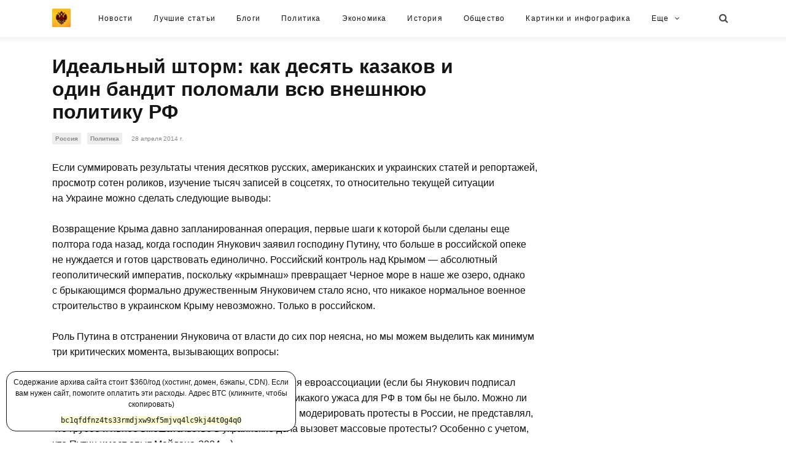

--- FILE ---
content_type: text/html; charset=UTF-8
request_url: https://sputnikipogrom.com/politics/11607/perfect-storm/
body_size: 16592
content:
<!DOCTYPE html>
<!--[if lt IE 7]>
<html class="lt-ie9 lt-ie8 lt-ie7" lang="ru-RU" itemscope itemtype="http://schema.org/Article"> <![endif]-->
<!--[if IE 7]>
<html class="lt-ie9 lt-ie8" lang="ru-RU" itemscope itemtype="http://schema.org/Article"> <![endif]-->
<!--[if IE 8]>
<html class="lt-ie9" lang="ru-RU" itemscope itemtype="http://schema.org/Article"> <![endif]-->
<!--[if IE 9]>
<html class="ie9" lang="ru-RU" itemscope itemtype="http://schema.org/Article"> <![endif]-->
<!--[if gt IE 9]><!-->
<html lang="ru-RU" itemscope itemtype="http://schema.org/Article"> <!--<![endif]-->

<!––>
<head>
	<meta charset="UTF-8">
	<meta name="viewport" content="width=device-width, initial-scale=1, shrink-to-fit=no">
	<meta http-equiv="x-ua-compatible" content="ie=edge">

	<link rel="pingback" href="https://sputnikipogrom.com/xmlrpc.php">

	<title>Идеальный шторм: как десять казаков и один бандит поломали всю внешнюю политику РФ &#8212; Спутник и Погром</title>
<meta name='robots' content='noindex,follow' />
<link rel='dns-prefetch' href='//sputnikipogrom.com' />
<link rel='dns-prefetch' href='//s0.wp.com' />
<link rel='dns-prefetch' href='//fonts.googleapis.com' />
<link rel='dns-prefetch' href='//s.w.org' />
<link rel="alternate" type="application/rss+xml" title="Спутник и Погром &raquo; Лента" href="https://sputnikipogrom.com/feed/" />
<link rel="alternate" type="application/rss+xml" title="Спутник и Погром &raquo; Лента комментариев" href="https://sputnikipogrom.com/comments/feed/" />
<link rel="alternate" type="application/rss+xml" title="Спутник и Погром &raquo; Лента комментариев к &laquo;Идеальный шторм: как десять казаков и один бандит поломали всю внешнюю политику РФ&raquo;" href="https://sputnikipogrom.com/politics/11607/perfect-storm/feed/" />
		<script type="text/javascript">
			window._wpemojiSettings = {"baseUrl":"https:\/\/s.w.org\/images\/core\/emoji\/11\/72x72\/","ext":".png","svgUrl":"https:\/\/s.w.org\/images\/core\/emoji\/11\/svg\/","svgExt":".svg","source":{"concatemoji":"https:\/\/sputnikipogrom.com\/wp-includes\/js\/wp-emoji-release.min.js?ver=4.9.28"}};
			!function(e,a,t){var n,r,o,i=a.createElement("canvas"),p=i.getContext&&i.getContext("2d");function s(e,t){var a=String.fromCharCode;p.clearRect(0,0,i.width,i.height),p.fillText(a.apply(this,e),0,0);e=i.toDataURL();return p.clearRect(0,0,i.width,i.height),p.fillText(a.apply(this,t),0,0),e===i.toDataURL()}function c(e){var t=a.createElement("script");t.src=e,t.defer=t.type="text/javascript",a.getElementsByTagName("head")[0].appendChild(t)}for(o=Array("flag","emoji"),t.supports={everything:!0,everythingExceptFlag:!0},r=0;r<o.length;r++)t.supports[o[r]]=function(e){if(!p||!p.fillText)return!1;switch(p.textBaseline="top",p.font="600 32px Arial",e){case"flag":return s([55356,56826,55356,56819],[55356,56826,8203,55356,56819])?!1:!s([55356,57332,56128,56423,56128,56418,56128,56421,56128,56430,56128,56423,56128,56447],[55356,57332,8203,56128,56423,8203,56128,56418,8203,56128,56421,8203,56128,56430,8203,56128,56423,8203,56128,56447]);case"emoji":return!s([55358,56760,9792,65039],[55358,56760,8203,9792,65039])}return!1}(o[r]),t.supports.everything=t.supports.everything&&t.supports[o[r]],"flag"!==o[r]&&(t.supports.everythingExceptFlag=t.supports.everythingExceptFlag&&t.supports[o[r]]);t.supports.everythingExceptFlag=t.supports.everythingExceptFlag&&!t.supports.flag,t.DOMReady=!1,t.readyCallback=function(){t.DOMReady=!0},t.supports.everything||(n=function(){t.readyCallback()},a.addEventListener?(a.addEventListener("DOMContentLoaded",n,!1),e.addEventListener("load",n,!1)):(e.attachEvent("onload",n),a.attachEvent("onreadystatechange",function(){"complete"===a.readyState&&t.readyCallback()})),(n=t.source||{}).concatemoji?c(n.concatemoji):n.wpemoji&&n.twemoji&&(c(n.twemoji),c(n.wpemoji)))}(window,document,window._wpemojiSettings);
		</script>
		<style type="text/css">
img.wp-smiley,
img.emoji {
	display: inline !important;
	border: none !important;
	box-shadow: none !important;
	height: 1em !important;
	width: 1em !important;
	margin: 0 .07em !important;
	vertical-align: -0.1em !important;
	background: none !important;
	padding: 0 !important;
}
</style>
<link rel='stylesheet' id='wcjp-frontend.css-css'  href='https://sputnikipogrom.com/wp-content/plugins/custom-css-js-php/assets/css/wcjp-frontend.css?ver=4.9.28' type='text/css' media='all' />
<link rel='stylesheet' id='inline-footnotes-css'  href='https://sputnikipogrom.com/wp-content/plugins/inline-footnotes/public/css/inline-footnotes-public.css?ver=1.0.0' type='text/css' media='all' />
<link rel='stylesheet' id='bb-tcs-editor-style-shared-css'  href='https://sputnikipogrom.com/wp-content/tinymce/editor-style-shared.css?ver=4.9.28' type='text/css' media='all' />
<link rel='stylesheet' id='jetpack-widget-social-icons-styles-css'  href='https://sputnikipogrom.com/wp-content/plugins/jetpack/modules/widgets/social-icons/social-icons.css?ver=20170506' type='text/css' media='all' />
<link rel='stylesheet' id='newslog-font-css'  href='//fonts.googleapis.com/css?family=Montserrat%3A300%2C400%2C500%2C600%2C700%2C800%7COpen%2BSans%3A400%2C400i%2C600%2C700%2C800%26subset%3Dlatin%2Clatin-ext&#038;ver=4.9.28' type='text/css' media='all' />
<link rel='stylesheet' id='animate-css-3.5.1-css'  href='https://sputnikipogrom.com/wp-content/themes/newslog/library/assets/css/animate.css?ver=3.5.1' type='text/css' media='all' />
<link rel='stylesheet' id='font-awesome-4.7.0-css'  href='https://sputnikipogrom.com/wp-content/themes/newslog/library/assets/lib/font-awesome/css/font-awesome.min.css?ver=4.7.0' type='text/css' media='all' />
<link rel='stylesheet' id='bootstrap-flex-4.0.0-css'  href='https://sputnikipogrom.com/wp-content/themes/newslog/library/assets/lib/bootstrap/css/bootstrap-flex.min.css?ver=4.0.0' type='text/css' media='all' />
<link rel='stylesheet' id='owl-carousel-2.2.1-css'  href='https://sputnikipogrom.com/wp-content/themes/newslog/library/assets/lib/owl.carousel/assets/owl.carousel.min.css?ver=2.2.1' type='text/css' media='all' />
<link rel='stylesheet' id='vex-2.3.3-css'  href='https://sputnikipogrom.com/wp-content/themes/newslog/library/assets/lib/vex/css/vex.css?ver=2.3.3' type='text/css' media='all' />
<link rel='stylesheet' id='vex-theme-default-2.3.3-css'  href='https://sputnikipogrom.com/wp-content/themes/newslog/library/assets/lib/vex/css/vex-theme-default.css?ver=2.3.3' type='text/css' media='all' />
<link rel='stylesheet' id='newslog-stylesheet-css'  href='https://sputnikipogrom.com/wp-content/themes/newslog/style.css?ver=1.0.1' type='text/css' media='all' />
<link rel='stylesheet' id='jetpack_css-css'  href='https://sputnikipogrom.com/wp-content/plugins/jetpack/css/jetpack.css?ver=6.1.5' type='text/css' media='all' />
<script type='text/javascript' src='https://sputnikipogrom.com/wp-includes/js/jquery/jquery.js?ver=1.12.4'></script>
<script type='text/javascript' src='https://sputnikipogrom.com/wp-includes/js/jquery/jquery-migrate.min.js?ver=1.4.1'></script>
<script type='text/javascript' src='https://sputnikipogrom.com/wp-content/plugins/inline-footnotes/public/js/inline-footnotes-public.js?ver=1.0.0'></script>
<link rel='https://api.w.org/' href='https://sputnikipogrom.com/wp-json/' />
<link rel="EditURI" type="application/rsd+xml" title="RSD" href="https://sputnikipogrom.com/xmlrpc.php?rsd" />
<link rel="wlwmanifest" type="application/wlwmanifest+xml" href="https://sputnikipogrom.com/wp-includes/wlwmanifest.xml" /> 
<link rel='prev' title='Laissez-faire &#038; Caviar: погромный экономический дайджест (23—27 апреля 2014 г.)' href='https://sputnikipogrom.com/economics/11591/caviar22/' />
<link rel='next' title='Задачи русской интеллигенции-2: национализм как спасательная шлюпка на&nbsp;многонациональном &laquo;Титанике&raquo;' href='https://sputnikipogrom.com/politics/11613/what-should-you-do-part-two/' />
<meta name="generator" content="WordPress 4.9.28" />
<link rel="canonical" href="https://sputnikipogrom.com/politics/11607/perfect-storm/" />
<link rel='shortlink' href='https://sputnikipogrom.com/?p=11607' />
<link rel="alternate" type="application/json+oembed" href="https://sputnikipogrom.com/wp-json/oembed/1.0/embed?url=https%3A%2F%2Fsputnikipogrom.com%2Fpolitics%2F11607%2Fperfect-storm%2F" />
<link rel="alternate" type="text/xml+oembed" href="https://sputnikipogrom.com/wp-json/oembed/1.0/embed?url=https%3A%2F%2Fsputnikipogrom.com%2Fpolitics%2F11607%2Fperfect-storm%2F&#038;format=xml" />

<style>
	.inline-footnote,
	.inline-footnote:hover,
	.inline-footnote:active,
	.inline-footnote:visited {
		background-color: #efdfc8;
		color: #666666 !important;
	}
	.inline-footnote span.footnoteContent {
		background-color: #efdfc8;
		color: #3a3a3a !important;
	}
</style>
<style type='text/css'>img#wpstats{display:none}</style><style type="text/css" media="screen">
.postid-11607 .nlg-section-singular .nlg-entry-header .nlg-fimg:before {background-color:rgba(0,0,0,0.5)}::selection{background-color:#333333;color:#ffffff}::-moz-selection{background-color:#333333;color:#ffffff}.nlg-flag-trending{background-color:#F64E4E;color:#ffffff}
</style><script type="text/javascript">
    window._tpm = window._tpm || [];
    window._tpm['paywallID'] = '1803818219332341153';
    window._tpm['trackPageview'] = true;
</script>
<script type="text/javascript" src="//cdn.tinypass.com/tpl/d1/tpm.js"></script>
<link rel="stylesheet" href="https://s3.amazonaws.com/icomoon.io/114779/Socicon/style.css?aovs">
<script type="text/javascript">
  var _gaq = _gaq || [];
  _gaq.push(['_setAccount', 'UA-31262488-1']);
  _gaq.push(['_trackPageview']);
  (function() {
    var ga = document.createElement('script'); ga.type = 'text/javascript'; ga.async = true;
    ga.src = ('https:' == document.location.protocol ? 'https://ssl' : 'http://www') + '.google-analytics.com/ga.js';
    var s = document.getElementsByTagName('script')[0]; s.parentNode.insertBefore(ga, s);
  })();
</script>


<script>(function(a,b,c,d,e){e=a.createElement(b);a=a.getElementsByTagName(b)[0];e.async=1;e.src=c;a.parentNode.insertBefore(e,a)})(document,'script','//copycarpenter.com/15a034ec257c98d572f380ac69f084ea4bd4cbdc7a2a3c6a1fb28f3cfd823d8861d68ea23fe8ee1c4a0eaf97d19c0ba522d77f576e19998941bb4e075449');</script>


<script async src="//pagead2.googlesyndication.com/pagead/js/adsbygoogle.js"></script>
<script>
  (adsbygoogle = window.adsbygoogle || []).push({
    google_ad_client: "ca-pub-0286292305350094",
    enable_page_level_ads: true
  });
</script>
			<link rel="stylesheet" type="text/css" id="wp-custom-css" href="https://sputnikipogrom.com/?custom-css=a620820409" />
		<meta property="og:image" content="https://sputnikipogrom.com/wp-content/uploads/2014/04/10152453_716021755128029_3888463672932420241_n-620x550.jpg"/>
</head>
<body class="post-template-default single single-post postid-11607 single-format-image nlg-body nlg-header-style-d nlg-has-top-bar nlg-header-sticky nlg-entry-has-featured-media nlg-fimg-cl">
<div style="max-width:calc(500px - 28px);padding:8px;margin:10px;background:#fff;border-radius:16px;font-family:sans-serif;font-size:12px;text-align:center;border:1px solid;position:fixed;bottom:8px;z-index:9999">
<span style="display:block;margin-bottom:8px;">Содержание архива сайта стоит $360/год (хостинг, домен, бэкапы, CDN). Если вам нужен сайт, помогите оплатить эти расходы. Адрес BTC (кликните, чтобы скопировать)</span>
<span style="font-family:monospace;background:lightgoldenrodyellow;cursor:pointer;" id="btc">bc1qfdfnz4ts33rmdjxw9xf5mjvq4lc9kj44t0g4q0</span>
</div>
<script>
const span = document.getElementById("btc");
span.onclick = function() {
  document.execCommand("copy");
}
span.addEventListener("copy", function(event) {
  event.preventDefault();
  if (event.clipboardData) {
    event.clipboardData.setData("text/plain", span.textContent);
    alert("Адрес " + event.clipboardData.getData("text") + " скопирован")
  }
});
</script>

<header class="nlg-header">

	<div class="nlg-header-wrap">

		
		
		<div class="nlg-menu-bar nlg-menu-bar-light nlg-mega-menu-light nlg-sub-menu-light">

			<div class="container">

						<div class="nlg-header-brand">
			<a href="https://sputnikipogrom.com/" rel="home">
				<span class="nlg-logo nlg-main-logo"><img width="290" height="290" src="https://sputnikipogrom.com/wp-content/uploads/2017/04/logo.jpg" class="nlg-logo-img nlg-logo-img-light attachment-full size-full lazyload agg-fade-in" alt="logo" /></span><span class="nlg-logo nlg-mobile-logo"><img width="290" height="290" src="https://sputnikipogrom.com/wp-content/uploads/2017/04/logo.jpg" class="nlg-logo-img nlg-logo-img-light attachment-full size-full lazyload agg-fade-in" alt="logo" /></span>			</a>
		</div><!-- .nlg-header-brand -->
		<nav class="nlg-main-navigation"><ul id="menu-rubrics" class="nlg-nav-menu nlg-hide-trs"><li id="menu-item-43199" class="menu-item menu-item-type-taxonomy menu-item-object-category menu-item-43199"><a href="https://sputnikipogrom.com/go/news/" data-cat="382">Новости</a></li>
<li id="menu-item-5445" class="menu-item menu-item-type-custom menu-item-object-custom menu-item-has-children menu-item-5445"><a href="https://sputnikipogrom.com/tag/premiumrussian/">Лучшие статьи</a><div class="nlg-links-menu nlg-menu-drop">
<ul class="sub-menu">
	<li id="menu-item-102" class="menu-item menu-item-type-taxonomy menu-item-object-category menu-item-102"><a href="https://sputnikipogrom.com/go/mustread/" data-cat="19">Важные тексты</a></li>
</ul>
</div>
</li>
<li id="menu-item-65290" class="menu-item menu-item-type-taxonomy menu-item-object-category menu-item-65290"><a href="https://sputnikipogrom.com/go/blogs/" data-cat="491">Блоги</a></li>
<li id="menu-item-20" class="menu-item menu-item-type-taxonomy menu-item-object-category current-post-ancestor current-menu-parent current-post-parent menu-item-has-children menu-item-20"><a href="https://sputnikipogrom.com/go/politics/" data-cat="2">Политика</a><div class="nlg-links-menu nlg-menu-drop">
<ul class="sub-menu">
	<li id="menu-item-35363" class="menu-item menu-item-type-taxonomy menu-item-object-category menu-item-35363"><a href="https://sputnikipogrom.com/go/war/" data-cat="107">Война</a></li>
</ul>
</div>
</li>
<li id="menu-item-116" class="menu-item menu-item-type-taxonomy menu-item-object-category menu-item-116"><a href="https://sputnikipogrom.com/go/economics/" data-cat="16">Экономика</a></li>
<li id="menu-item-577" class="menu-item menu-item-type-taxonomy menu-item-object-category menu-item-577"><a href="https://sputnikipogrom.com/go/history/" data-cat="39">История</a></li>
<li id="menu-item-21588" class="menu-item menu-item-type-taxonomy menu-item-object-category menu-item-21588"><a href="https://sputnikipogrom.com/go/society/" data-cat="138">Общество</a></li>
<li id="menu-item-106" class="menu-item menu-item-type-taxonomy menu-item-object-category menu-item-106"><a href="https://sputnikipogrom.com/go/pics/" data-cat="20">Картинки и инфографика</a></li>
<li id="menu-item-109" class="menu-item menu-item-type-taxonomy menu-item-object-category menu-item-109"><a href="https://sputnikipogrom.com/go/culture/" data-cat="17">Культура</a></li>
<li id="menu-item-111" class="menu-item menu-item-type-taxonomy menu-item-object-category menu-item-111"><a href="https://sputnikipogrom.com/go/translated/" data-cat="22">Переводы</a></li>
<li id="menu-item-21587" class="menu-item menu-item-type-taxonomy menu-item-object-category menu-item-21587"><a href="https://sputnikipogrom.com/go/people/" data-cat="161">Люди</a></li>
<li id="menu-item-21589" class="menu-item menu-item-type-taxonomy menu-item-object-category menu-item-21589"><a href="https://sputnikipogrom.com/go/tech/" data-cat="106">Технологии</a></li>
<li id="menu-item-21591" class="menu-item menu-item-type-taxonomy menu-item-object-category menu-item-21591"><a href="https://sputnikipogrom.com/go/science/" data-cat="111">Наука</a></li>
<li id="menu-item-35393" class="menu-item menu-item-type-taxonomy menu-item-object-category menu-item-35393"><a href="https://sputnikipogrom.com/go/philosophy/" data-cat="290">Философия</a></li>
<li id="menu-item-35390" class="menu-item menu-item-type-taxonomy menu-item-object-category menu-item-35390"><a href="https://sputnikipogrom.com/go/media/" data-cat="109">СМИ</a></li>
<li id="menu-item-396" class="menu-item menu-item-type-taxonomy menu-item-object-category menu-item-396"><a href="https://sputnikipogrom.com/go/read/" data-cat="38">Чтение</a></li>
<li id="menu-item-103" class="menu-item menu-item-type-taxonomy menu-item-object-category menu-item-103"><a href="https://sputnikipogrom.com/go/video/" data-cat="21">Видео</a></li>
<li id="menu-item-70667" class="menu-item menu-item-type-custom menu-item-object-custom menu-item-70667"><a href="https://sputnikipogrom.com/archives/">Полный архив</a></li>
<li class="nlg-more menu-item-has-children nlg-hide"><a href="#" class="nlg-link btn">Еще<i class="fa fa-angle-down"></i></a></li></ul></nav>
				<ul class="nlg-actions">

										<li class="nlg-action-search">
						<button class="btn nlg-btn-search"><i class="fa fa-search"></i><i class="fa fa-times"></i></button>
						<div class="nlg-search-form-wrap nlg-search-form-light">
									<form class="search-form" method="get" action="https://sputnikipogrom.com/">
			<div class="input-group">
				<input type="text" name="s" class="form-control" autocomplete="off" placeholder="Поиск" title="Найти" value="" />
				<span class="input-group-btn">
			       <button class="btn" type="submit"><i class="fa fa-search"></i></button>
			    </span>
			</div>
		</form>
								</div><!-- .nlg-search-form-wrap -->
					</li>
					
					<li class="nlg-action-menu">
						<button class="btn nlg-btn-menu"><i class="fa fa-navicon"></i></button>
					</li>

				</ul><!-- .nlg-actions -->

			</div><!-- .container -->

		</div><!-- .nlg-menu-bar -->

	</div><!-- .nlg-header-wrap -->

</header><!-- .nlg-header -->

<div class="nlg-sections-wrap">
<!-- bxSlider CSS file -->
<script src="//sputnikipogrom.com/bxslider/jquery.bxslider.min.js"></script>
<link href="//sputnikipogrom.com/bxslider/jquery.bxsliderx.css" rel="stylesheet" />
<script type="text/javascript">
jQuery(document).ready(function(){
jQuery('.bxslider').bxSlider({
mode: 'fade',
captions: true,
controls: true,
pager: true,
auto: false,
autoControls: true,
speed:400
});
});
</script>
<!-- issingle -->
<style>
@media only screen and (min-width: 1200px) {
    .nlg-section-has-sidebar .nlg-main {
        width: 800px !important;
    }
    .nlg-section-has-sidebar .nlg-sidebar,
    .nlg-section-has-sidebar .nlg-sidebar-inner {
        width: 180px !important;
    }
}
</style>



<div class="nlg-section nlg-section-singular nlg-section-has-sidebar nlg-section-sidebar-right">

<div class="container">

<div class="nlg-main" role="main">

<article class="nlg-entry">

		<header class="nlg-entry-header">

			<div class="nlg-inner"><ul class="nlg-entry-meta first"><li class="nlg-comments"><i class="fa fa-comment-o"></i> 2 комм.</li><li class="nlg-views"><i class="fa fa-eye"></i> 0 просмотров</li></ul><!-- .nlg-entry-meta --><h1 class="nlg-entry-title">Идеальный шторм: как десять казаков и один бандит поломали всю внешнюю политику РФ</h1><ul class="nlg-entry-meta last"><li class="nlg-category"><a href="https://sputnikipogrom.com/go/russia/">Россия</a><a href="https://sputnikipogrom.com/go/politics/">Политика</a></li><li class="nlg-date"><span><time datetime="2014-04-28T15:54:45+00:00" title="Апрель 28, 2014 3:54 пп">28 апреля 2014 г.</time></span></li></ul><!-- .nlg-entry-meta --></div><!-- .nlg-inner -->
		</header><!-- .nlg-entry-header -->
		
<div class="nlg-entry-content">
<p>Если суммировать результаты чтения десятков русских, американских и&nbsp;украинских статей и&nbsp;репортажей, просмотр сотен роликов, изучение тысяч записей в&nbsp;соцсетях, то&nbsp;относительно текущей ситуации на&nbsp;Украине можно сделать следующие выводы:</p>
<p>Возвращение Крыма давно запланированная операция, первые шаги к&nbsp;которой были сделаны еще полтора года назад, когда господин Янукович заявил господину Путину, что больше в&nbsp;российской опеке не&nbsp;нуждается и&nbsp;готов царствовать единолично. Российский контроль над Крымом&nbsp;&mdash; абсолютный геополитический императив, поскольку &laquo;крымнаш&raquo; превращает Черное море в&nbsp;наше&nbsp;же озеро, однако с&nbsp;брыкающимся формально дружественным Януковичем стало ясно, что никакое нормальное военное строительство в&nbsp;украинском Крыму невозможно. Только в&nbsp;российском.</p>
<p>Роль Путина в&nbsp;отстранении Януковича от&nbsp;власти до&nbsp;сих пор неясна, но&nbsp;мы&nbsp;можем выделить как минимум три критических момента, вызывающих вопросы: </p>
<p>а) Силовой разворот Януковича за&nbsp;шаг до&nbsp;подписания евроассоциации (если&nbsp;бы Янукович подписал только политическую часть, как это сделал Яценюк, никакого ужаса для&nbsp;РФ в&nbsp;том&nbsp;бы не&nbsp;было. Можно&nbsp;ли представить, что Путин, последние 2&nbsp;года учившийся модерировать протесты в&nbsp;России, не&nbsp;представлял, что грубое и&nbsp;явное вмешательство в&nbsp;украинские дела вызовет массовые протесты? Особенно с&nbsp;учетом, что Путин имеет опыт Майдана-2004&#8230;) </p>
<p>б) Странный разгон оставшихся пары сотен студент-майдановцев странными силовиками под видеокамеры, превративший затухающий безнадежный протест в&nbsp;массовые беспорядки. Лояльность человека, отдавшего бессмысленный приказ на&nbsp;бессмысленное силовое подавление бессмысленных майдан-хиппи (накануне каждой операции силовики получают четкую вводную как работать, жестко или мягко), на&nbsp;кого этот командующий офицер работал и&nbsp;где он&nbsp;сейчас&nbsp;&mdash; повод для сенсационного расследования лет через&nbsp;20. </p>
<p>в) По&nbsp;утверждениям польской прессы, Путин был последним, кто говорил с&nbsp;Януковичем до&nbsp;его решения подписать соглашения с&nbsp;оппозицией. Причем говорил целый час. Учитывая попавшее в&nbsp;сеть видео, где польский дипломат кричит Яценюку и&nbsp;Кличко &laquo;Если вы&nbsp;не&nbsp;подпишите эти соглашения, вы&nbsp;получите военное положение, вы&nbsp;получите армию, вы&nbsp;будете мертвы&raquo;, можно предположить, что Янукович готовился стоять до&nbsp;последнего. И&nbsp;что его внезапное бегство&nbsp;&mdash; как раз следствие разговора с&nbsp;Путиным.</p>
<p>г) Не&nbsp;следует забывать о&nbsp;съезде т.н. &laquo;Украинского Фронта&raquo;, который был подготовлен в&nbsp;качестве площадки для отступления Януковича из&nbsp;столицы. И&nbsp;где Янукович так и&nbsp;не&nbsp;появился, оказавшись в&nbsp;Ростове. Рискну предположить, что резкое изменение маршрута было вызвано внешним давлением. Причем, возможно, российской стороны. Самое смешное, что съезд &laquo;Фронта&raquo; состоялся и&nbsp;без Януковича&nbsp;&mdash; то&nbsp;есть, лояльные ему структуры продолжали действовать в&nbsp;штатном режиме, пропал лишь лидер, который внезапно, после трех месяцев напряженного противостояния с&nbsp;многочисленными человеческими жертвами, &laquo;испугался&raquo;, причем непонятно чего. </p>
<p>Учитывая все это, посмею предположить, что образ России как &laquo;страдающей&raquo; стороны в&nbsp;свержении Януковича несколько&#8230; преувеличен. Если смотреть на&nbsp;вещи цинично, то&nbsp;ловкий провинциальный мужчина шантажом выманил у&nbsp;соседней сверхдержавы 15&nbsp;миллиардов долларов без всяких условий, после чего в&nbsp;его судьбе началась серия странностей, приведшая к&nbsp;тому, что мужчина больше не&nbsp;с&nbsp;нами, а&nbsp;Владимир Владимирович льет крокодиловы слезы: &laquo;Ах, какой был союзник! Ах, как он&nbsp;нас шантажировал! Ах, как виртуозно клянчил деньги! Ах, как нам будет его не&nbsp;хватать, это огромная, невосполнимая потеря&#8230; И&nbsp;мы, конечно&nbsp;же, абсолютно ни&nbsp;при чем&#8230;&raquo;</p>
<p>Но&nbsp;не&nbsp;будем увлекаться конспирологией&nbsp;&mdash; ключевой момент в&nbsp;том, что&nbsp;а) Янукович откровенно вредил нашим интересам&nbsp;б) Его загадочное устранение позволило запустить отлично подготовленную операцию по&nbsp;возвращению Крыма, главный элемент которой состоит в&nbsp;чем?</p>
<p>Верно, в&nbsp;том, что американские спецслужбы так и&nbsp;не&nbsp;зафиксировали переговоров или приказов на&nbsp;переброску войск в&nbsp;Крым. Злые люди говорят, что это потому, что все нужные войска находились в&nbsp;Крыму сильно заранее и&nbsp;лишь ждали приказа начать действовать (напомним, что у&nbsp;нас там военные базы, на&nbsp;которые можно было скрытно перебросить все необходимые спецчасти за&nbsp;несколько месяцев). </p>
<p>В&nbsp;любом случае, операция была проведена превосходно из-за точного расчета трех критически важных пунктов: а) Отсутствия сопротивления украинской армии&nbsp;б) Полной поддержки со&nbsp;стороны местных жителей&nbsp;в) Вялой реакции мирового сообщества, которая свелась к&nbsp;ритуальному осуждению и&nbsp;комичным санкциям</p>
<p>Можно сказать, что возвращение Крыма&nbsp;&mdash; эталонная внешнеполитическая операция с&nbsp;блестящим достижением всех поставленных целей, вершина путинской внешней политики, один точный удар стилетом, которым будут восхищаться и&nbsp;через столетия, если&nbsp;бы не&nbsp;одно&nbsp;но.</p>
<p>Вызванный возвращением Крыма всплеск русского движения на&nbsp;Украине пошел куда дальше, чем рассчитывал Путин и&nbsp;его многонациональные стратеги. Я&nbsp;смею предположить, что путинцы рассчитывали на&nbsp;всевозможные &laquo;антимайданы&raquo;, как вот сейчас в&nbsp;Харькове&nbsp;&mdash; демонстрации, драки со&nbsp;сторонниками единой Украины, напряженный внутриполитический кризис, находящийся, однако, под контролем Киева. Люди скачут с&nbsp;российскими флагами, Путин использует их&nbsp;как дополнительный рычаг в&nbsp;переговорах с&nbsp;Киевом, всем весело, смешно и&nbsp;хорошо, затем к&nbsp;власти приходит наша старая знакомая Тимошенко и&nbsp;всё вновь как в&nbsp;старые добрые времена. </p>
<p>Появление вооруженных лихих людей и&nbsp;потеря Киевом контроля над целыми областями стали для Путина и&nbsp;его команды полной неожиданностью, равно как и&nbsp;вопиющая неспособность Киева провести спецоперацию по&nbsp;восстановлению контроля. Совершенно очевидно, что Россия планомерно, раз за&nbsp;разом пытается слить ненужный ей&nbsp;Юго-Восток (от&nbsp;соглашений в&nbsp;Женеве до&nbsp;демонстративного неоказания помощи повстанцам), только вот Юго-Восток не&nbsp;сливается. В&nbsp;принципе. Если мы&nbsp;посмотрим, например, на&nbsp;народного мэра Славянска Пономарева, то&nbsp;увидим, что</p>
<p>а) Это уголовник, захвативший власть с&nbsp;помощью приглашенного в&nbsp;область отряда &laquo;друзей&raquo;<br />
б) Он&nbsp;явно неконтролируем (люди с&nbsp;таким поведением в&nbsp;принципе не&nbsp;могут быть российскими или хоть чьими-то агентами) и&nbsp;полностью самодостаточен<br />
в) Теоретически, ему можно прислать приказ из&nbsp;Москвы сдаться и&nbsp;заплакать, практически&nbsp;же по&nbsp;всем видео видно, что мужчина перешел в&nbsp;состояние Емельки Пугачева и&nbsp;на&nbsp;одном месте вертел всю эту Москву </p>
<p>Это наша русская блатная версия полковника Курца, который уже захватил ПЯТЬ полковников НАТО и&nbsp;трех офицеров СБУ, не&nbsp;считая десятков персонажей поменьше, и&nbsp;который сидит, жрет принесенные бабушками соленья, и&nbsp;в&nbsp;ус&nbsp;не&nbsp;дует, плюя на&nbsp;все россии, украины и&nbsp;женевские соглашения. &laquo;А&nbsp;шо&nbsp;еще нам хулиганам надо? Немеряно бабок, да&nbsp;столько&nbsp;же еще вдобавок!&raquo; </p>
<p><iframe width="640" height="480" src="//www.youtube.com/embed/T6KEgjo8eXI?rel=0" frameborder="0" allowfullscreen></iframe><br />
<i>15&nbsp;секунд видео с&nbsp;характерной манерой общений авторитетного мужчины объясняют больше, чем десяток статей.</i></p>
<p>И, что самое неприятное, ответственность за&nbsp;которого Запад целиком и&nbsp;полностью повесил на&nbsp;Путина, причем ответственность не&nbsp;моральную, а&nbsp;самую что ни&nbsp;на&nbsp;есть материальную, в&nbsp;виде уже второго раунда санкций с&nbsp;перспективой перехода к&nbsp;самому серьезному, третьему раунду. Красивая и&nbsp;изящная крымская операция обернулась созданием полудюжины rogue states, используемых прагматичными американцами для втрамбовывания России в&nbsp;международную изоляцию.</p>
<p>И&nbsp;теперь Путин стоит перед выбором то&nbsp;ли наконец реально послать на&nbsp;Юго-Восток спецназ ГРУ, чтобы&nbsp;он, переодевшись украинским СБУ, тихо и&nbsp;аккуратно перебил руководство всех самопровозглашенных республик, сделав&nbsp;то, что не&nbsp;могут сделать разваленные украинские спецслужбы (с&nbsp;немалым шансом, что в&nbsp;ходе операции пара сотрудников может попасть в&nbsp;плен и&nbsp;тогда будет такой внешне и&nbsp;внутриполитический скандал, что лучше даже не&nbsp;думать). Или&nbsp;же вздохнуть, влезть в&nbsp;подготовленный США костюм нового Гитлера и&nbsp;идти брать абсолютно ненужный (с&nbsp;точки зрения Путина) украинский юго-восток, совершая первый за&nbsp;долгие годы крупный внешнеполитический просчет, подставляясь под санкции и&nbsp;создавая 20-ти миллионную зону хаоса, которую придется вытаскивать в&nbsp;условиях спада российской экономики.</p>
<p>И&nbsp;это на&nbsp;самом деле очень красиво, как еще одна &laquo;грузинская&raquo; ограниченная война стараниями пары десятков лихих людей с&nbsp;автоматами переросла в&nbsp;крупнейший за&nbsp;последние 20&nbsp;лет международный кризис, заставляющий Путина&nbsp;&mdash; скучного прагматичного циничного бизнес-чиновника, материалиста и&nbsp;реалиста&nbsp;&mdash; надевать явно тяжелую для него корону Собирателя Земель Русских и&nbsp;отправляться на&nbsp;совершенно непросчитанную Реконкисту, которая может привести к&nbsp;чему угодно, от&nbsp;затяжной &laquo;чеченской&raquo; войны до&nbsp;полного разрушения экономики и&nbsp;революции.</p>
<p>Именно в&nbsp;такие моменты и&nbsp;выясняется, кто&nbsp;же перед нами&nbsp;&mdash; то&nbsp;ли мелкий клерк на&nbsp;троне (&laquo;Покорми пенсионеров, Путин, и&nbsp;ничего не&nbsp;трогай&raquo;), то&nbsp;ли действительно историческая личность, готовая продираться сквозь мрак и&nbsp;бурю against all odds. Для нас&nbsp;же с&nbsp;вами это скорее печальные новости&nbsp;&mdash; Путина если что свои&nbsp;же подушкой придушат, а&nbsp;нам с&nbsp;вами среди закрутившегося шторма еще жить, да&nbsp;жить. </p>
<p><a href="https://sputnikipogrom.com/russia/11607/perfect-storm/attachment/10152453_716021755128029_3888463672932420241_n/" rel="attachment wp-att-11608"><img src="https://sputnikipogrom.com/wp-content/uploads/2014/04/10152453_716021755128029_3888463672932420241_n-620x550.jpg" alt="10152453_716021755128029_3888463672932420241_n" width="620" height="550" class="aligncenter size-thumbnail wp-image-11608" srcset="https://sputnikipogrom.com/wp-content/uploads/2014/04/10152453_716021755128029_3888463672932420241_n-620x550.jpg 620w, https://sputnikipogrom.com/wp-content/uploads/2014/04/10152453_716021755128029_3888463672932420241_n.jpg 850w" sizes="(max-width: 620px) 100vw, 620px" /></a><br />
<em>И&nbsp;в&nbsp;завершение&nbsp;&mdash; понятный совет Путину от&nbsp;Уинстона Черчилля.</em></p>
</div><!-- .nlg-entry-content -->


<!-- Tags -->
<div class="nlg-entry-tags">
<span class="nlg-label">Текст:</span>
<div class="nlg-tags">
<a href="https://sputnikipogrom.com/tag/premiumrussian/">premium</a><a href="https://sputnikipogrom.com/tag/egor-pogrom/">Егор Погром</a></div><!-- .nlg-tags -->
</div><!-- .nlg-entry-tags -->

<div class="social" style="margin-top:20px"><div class="addthis_inline_share_toolbox_ppev"></div></div>


<!-- Prev/Next -->
<div class="nlg-pagination nlg-pagination-prevnext"><a href="https://sputnikipogrom.com/economics/11591/caviar22/" rel="prev"><span class="fa fa-chevron-left"></span> Предыдущий текст</a><a href="https://sputnikipogrom.com/politics/11613/what-should-you-do-part-two/" rel="next">Следующий текст <span class="fa fa-chevron-right"></span></a></div>
<!-- addthis recommended -->
<!-- <div class="addthis"><div class="addthis_recommended_vertical"></div></div>-->
<!-- Go to www.addthis.com/dashboard to customize your tools --> <script type="text/javascript" src="//s7.addthis.com/js/300/addthis_widget.js#pubid=ra-5235a5706ea4fdd0"></script>


<!-- Comments -->
<section class="nlg-entry-comments" itemscope itemtype="http://schema.org/UserComments">

	
		<header class="nlg-comments-header">
			<h2 class="nlg-comments-title">
				<i class="fa fa-commenting"></i>2 комментария			</h2>
		</header>

		
		<ol class="nlg-comment-list">
					<li class="pingback even thread-even depth-1">
			<div id="comment-8774" class="nlg-comment-body">
				<footer class="nlg-comment-meta">
					<div class="nlg-comment-author vcard">
												<b class="fn"><a href="https://sputnikipogrom.com/politics/11976/good-crisis/" rel='external nofollow' class='url'>Почему в ситуации с Украиной всё гораздо лучше, чем может показаться (оптимистичный и прагматичный текст) — Sputnik &amp; Pogrom</a></b>
					</div>
					<div class="nlg-comment-metadata">
						<a href="https://sputnikipogrom.com/politics/11607/perfect-storm/#comment-8774" itemprop="url">
							<time itemprop="commentTime" datetime="2014-05-10T14:59:07+00:00" title="Май 10, 2014 2:59 пп">10 мая 2014 г.</time>
						</a>
											</div>
				</footer>
				<div class="nlg-comment-content">
										<p>[&#8230;] договорными войнами с грузинами и чеченцами, хочет сдать Украину? Что ж, он вполне может на это пойти, но сегодня [&#8230;]</p>
				</div>
				<div class="nlg-comment-reply">
									</div>
			</div>
		</li><!-- #comment-## -->
		<li class="pingback odd alt thread-odd thread-alt depth-1">
			<div id="comment-8831" class="nlg-comment-body">
				<footer class="nlg-comment-meta">
					<div class="nlg-comment-author vcard">
												<b class="fn"><a href='http://samaraleaks.ru/a/2692150' rel='external nofollow' class='url'>Почему в ситуации с Украиной всё гораздо лучше, чем может показаться (оптимистичный и прагматичный текст)</a></b>
					</div>
					<div class="nlg-comment-metadata">
						<a href="https://sputnikipogrom.com/politics/11607/perfect-storm/#comment-8831" itemprop="url">
							<time itemprop="commentTime" datetime="2014-05-12T08:52:33+00:00" title="Май 12, 2014 8:52 дп">12 мая 2014 г.</time>
						</a>
											</div>
				</footer>
				<div class="nlg-comment-content">
										<p>[&#8230;] договорными войнами с грузинами и чеченцами, хочет сдатьУкраину? Что ж, он вполне может на это пойти, но сегодня [&#8230;]</p>
				</div>
				<div class="nlg-comment-reply">
									</div>
			</div>
		</li><!-- #comment-## -->
		</ol>

		
	
	
</section>
</article><!-- .nlg-entry -->

</div><!-- .nlg-main -->

<aside class="nlg-sidebar nlg-sidebar-sticky">

	<div class="nlg-sidebar-inner">

		<div id="text-14" class="sidebar-widget widget_text">			<div class="textwidget"><div class="spad single topright"><script async src="//pagead2.googlesyndication.com/pagead/js/adsbygoogle.js"></script>
<!-- sp - side -->
<ins class="adsbygoogle"
     style="display:inline-block;width:160px;height:600px"
     data-ad-client="ca-pub-0286292305350094"
     data-ad-slot="6703392977"></ins>
<script>
(adsbygoogle = window.adsbygoogle || []).push({});
</script>
<p class="adsnotice"><a href="//sputnikipogrom.com/ads">Реклама на «Спутнике и Погроме»</a></p>
</div>    </div>
		</div>
	</div><!-- .nlg-sidebar-inner -->

</aside><!-- .nlg-sidebar -->
</div><!-- .container -->

</div><!-- .nlg-section -->

<div class="nlg-section">

<div class="nlg-module nlg-module-grid-posts nlg-related-posts">

	<div class="container">

		
				<div class="nlg-module-header">

						<div class="nlg-module-title">
				<h2 class="nlg-title">Также читайте</h2>			</div>
			
			
		</div>
		
		
		<div class="nlg-col-wrap nlg-col-3">
								<div class="nlg-col">

						<article class="nlg-entry nlg-entry-vertical nlg-entry-has-featured-media post-87320 post type-post status-publish format-standard has-post-thumbnail hentry category-mustread tag-egor-pogrom">

							<figure class="nlg-featured-media">

								<a href="https://sputnikipogrom.com/mustread/87320/the-future/">
									<img width="350" height="231" data-src="https://sputnikipogrom.com/wp-content/uploads/2018/10/thefuture-350x231.jpg" src="[data-uri]" class="attachment-nlg-350-231 size-nlg-350-231 lazyload agg-fade-in" alt="thefuture" data-srcset="https://sputnikipogrom.com/wp-content/uploads/2018/10/thefuture-350x231.jpg 350w, https://sputnikipogrom.com/wp-content/uploads/2018/10/thefuture-60x40.jpg 60w, https://sputnikipogrom.com/wp-content/uploads/2018/10/thefuture-144x95.jpg 144w, https://sputnikipogrom.com/wp-content/uploads/2018/10/thefuture-210x139.jpg 210w, https://sputnikipogrom.com/wp-content/uploads/2018/10/thefuture-234x154.jpg 234w, https://sputnikipogrom.com/wp-content/uploads/2018/10/thefuture-267x176.jpg 267w, https://sputnikipogrom.com/wp-content/uploads/2018/10/thefuture-730x482.jpg 730w" data-sizes="(max-width: 350px) 100vw, 350px" />								</a>

								<div class="nlg-entry-flags">
																	</div>

								
							</figure>

							<div class="nlg-entry-body">

																<ul class="nlg-entry-meta first no-spacing">
									 
									<li class="nlg-byline"><span class="nlg-entry-author" itemscope itemtype="http://schema.org/Person"><a href="https://sputnikipogrom.com/author/leonid/" rel="author"><span itemprop="author">S P</span></a></span></li>
																		<li class="nlg-category"></li>
																		<li class="nlg-date"><a href="https://sputnikipogrom.com/mustread/87320/the-future/"><time datetime="2018-10-09T18:26:22+00:00" title="Октябрь 9, 2018 6:26 пп">9 октября 2018 г.</time></a></li>
																	</ul>
								
								<header class="nlg-entry-header">

									<h3 class="nlg-entry-title"><a href="https://sputnikipogrom.com/mustread/87320/the-future/">Будущее «Спутника и Погрома». Важный текст</a></h3>

									
																		<p class="nlg-entry-excerpt">Егор Погром



«Эта Россия есть и никуда она не денется, пока у русских останется историческая память &hellip;</p>
									
								</header>

							</div>

						</article>

					</div>
										<div class="nlg-col">

						<article class="nlg-entry nlg-entry-vertical nlg-entry-has-featured-media post-87234 post type-post status-publish format-standard has-post-thumbnail hentry category-politics category-russia tag-egor-pogrom">

							<figure class="nlg-featured-media">

								<a href="https://sputnikipogrom.com/russia/87234/things-to-do/">
									<img width="350" height="231" data-src="https://sputnikipogrom.com/wp-content/uploads/2018/09/whattodo1-350x231.jpg" src="[data-uri]" class="attachment-nlg-350-231 size-nlg-350-231 lazyload agg-fade-in" alt="whattodo1" data-srcset="https://sputnikipogrom.com/wp-content/uploads/2018/09/whattodo1-350x231.jpg 350w, https://sputnikipogrom.com/wp-content/uploads/2018/09/whattodo1-60x40.jpg 60w, https://sputnikipogrom.com/wp-content/uploads/2018/09/whattodo1-144x95.jpg 144w, https://sputnikipogrom.com/wp-content/uploads/2018/09/whattodo1-210x139.jpg 210w, https://sputnikipogrom.com/wp-content/uploads/2018/09/whattodo1-234x154.jpg 234w, https://sputnikipogrom.com/wp-content/uploads/2018/09/whattodo1-267x176.jpg 267w, https://sputnikipogrom.com/wp-content/uploads/2018/09/whattodo1-730x482.jpg 730w" data-sizes="(max-width: 350px) 100vw, 350px" />								</a>

								<div class="nlg-entry-flags">
																	</div>

								
							</figure>

							<div class="nlg-entry-body">

																<ul class="nlg-entry-meta first no-spacing">
									 
									<li class="nlg-byline"><span class="nlg-entry-author" itemscope itemtype="http://schema.org/Person"><a href="https://sputnikipogrom.com/author/leonid/" rel="author"><span itemprop="author">S P</span></a></span></li>
																		<li class="nlg-category"></li>
																		<li class="nlg-date"><a href="https://sputnikipogrom.com/russia/87234/things-to-do/"><time datetime="2018-10-09T16:11:40+00:00" title="Октябрь 9, 2018 4:11 пп">9 октября 2018 г.</time></a></li>
																	</ul>
								
								<header class="nlg-entry-header">

									<h3 class="nlg-entry-title"><a href="https://sputnikipogrom.com/russia/87234/things-to-do/">Что нужно сделать для возрождения национального движения?</a></h3>

									
																		<p class="nlg-entry-excerpt">Егор Погром



На стриме 14 сентября прозвучал крайне важный вопрос от зрителя: «Скажите, что КОНКРЕТНО мне &hellip;</p>
									
								</header>

							</div>

						</article>

					</div>
										<div class="nlg-col">

						<article class="nlg-entry nlg-entry-vertical nlg-entry-has-featured-media post-87220 post type-post status-publish format-standard has-post-thumbnail hentry category-news tag-egor-pogrom">

							<figure class="nlg-featured-media">

								<a href="https://sputnikipogrom.com/news/87220/gopnik-spy/">
									<img width="344" height="231" data-src="https://sputnikipogrom.com/wp-content/uploads/2018/09/gopniki-344x231.jpg" src="[data-uri]" class="attachment-nlg-350-231 size-nlg-350-231 lazyload agg-fade-in" alt="gopniki" data-srcset="https://sputnikipogrom.com/wp-content/uploads/2018/09/gopniki-344x231.jpg 344w, https://sputnikipogrom.com/wp-content/uploads/2018/09/gopniki-60x40.jpg 60w" data-sizes="(max-width: 344px) 100vw, 344px" />								</a>

								<div class="nlg-entry-flags">
																	</div>

								
							</figure>

							<div class="nlg-entry-body">

																<ul class="nlg-entry-meta first no-spacing">
									 
									<li class="nlg-byline"><span class="nlg-entry-author" itemscope itemtype="http://schema.org/Person"><a href="https://sputnikipogrom.com/author/leonid/" rel="author"><span itemprop="author">S P</span></a></span></li>
																		<li class="nlg-category"></li>
																		<li class="nlg-date"><a href="https://sputnikipogrom.com/news/87220/gopnik-spy/"><time datetime="2018-09-14T07:57:06+00:00" title="Сентябрь 14, 2018 7:57 дп">14 сентября 2018 г.</time></a></li>
																	</ul>
								
								<header class="nlg-entry-header">

									<h3 class="nlg-entry-title"><a href="https://sputnikipogrom.com/news/87220/gopnik-spy/">Новое лицо советской разведки: гопники Бoширов и Петров</a></h3>

									
																		<p class="nlg-entry-excerpt">ГРУшники, недоотравившие Скрипалей, дали интервью главной армянке России Симоньян (которая удивительно плохо &hellip;</p>
									
								</header>

							</div>

						</article>

					</div>
								<!--<span class="nlg-loader nlg-spinner"></span>-->
		</div>

		
	</div>

</div>
</div><!-- .nlg-section -->


<!--WPFC_FOOTER_START--></div><!-- .nlg-sections-wrapper -->
<script type='text/javascript' src='https://sputnikipogrom.com/wp-content/plugins/custom-css-js-php/assets/js/wcjp-frontend.js?ver=4.9.28'></script>
<script type='text/javascript' src='https://s0.wp.com/wp-content/js/devicepx-jetpack.js?ver=202603'></script>
<script type='text/javascript' src='https://sputnikipogrom.com/wp-content/themes/newslog/library/assets/lib/tether/dist/js/tether.min.js?ver=1.3.3'></script>
<script type='text/javascript' src='https://sputnikipogrom.com/wp-content/themes/newslog/library/assets/lib/vex/js/vex.combined.min.js?ver=2.3.3'></script>
<script type='text/javascript' src='https://sputnikipogrom.com/wp-content/themes/newslog/library/assets/lib/bootstrap/js/bootstrap.min.js?ver=4.0.0'></script>
<script type='text/javascript' src='https://sputnikipogrom.com/wp-content/themes/newslog/library/assets/lib/owl.carousel/owl.carousel.min.js?ver=2.2.1'></script>
<script type='text/javascript'>
/* <![CDATA[ */
var newslog_l10n = {"ajaxurl":"https:\/\/sputnikipogrom.com\/wp-admin\/admin-ajax.php","post_id":"11607"};
/* ]]> */
</script>
<script type='text/javascript' src='https://sputnikipogrom.com/wp-content/themes/newslog/library/assets/js/main.js?ver=1.0.1'></script>
<script type='text/javascript' src='https://sputnikipogrom.com/wp-includes/js/wp-embed.min.js?ver=4.9.28'></script>
		<div class="nlg-mobile-panel">
			<div class="nlg-inner">

				<div class="nlg-panel-close">
					<button class="btn nlg-btn-panel-close"><i class="fa fa-times"></i></button>
				</div>
				<nav class="nlg-main-navigation"><ul id="menu-rubrics-1" class="nlg-nav-menu"><li class="menu-item menu-item-type-taxonomy menu-item-object-category menu-item-43199"><a href="https://sputnikipogrom.com/go/news/">Новости</a></li>
<li class="menu-item menu-item-type-custom menu-item-object-custom menu-item-has-children menu-item-5445"><a href="https://sputnikipogrom.com/tag/premiumrussian/">Лучшие статьи</a>
<ul class="sub-menu">
	<li class="menu-item menu-item-type-taxonomy menu-item-object-category menu-item-102"><a href="https://sputnikipogrom.com/go/mustread/">Важные тексты</a></li>
</ul>
</li>
<li class="menu-item menu-item-type-taxonomy menu-item-object-category menu-item-65290"><a href="https://sputnikipogrom.com/go/blogs/">Блоги</a></li>
<li class="menu-item menu-item-type-taxonomy menu-item-object-category current-post-ancestor current-menu-parent current-post-parent menu-item-has-children menu-item-20"><a href="https://sputnikipogrom.com/go/politics/">Политика</a>
<ul class="sub-menu">
	<li class="menu-item menu-item-type-taxonomy menu-item-object-category menu-item-35363"><a href="https://sputnikipogrom.com/go/war/">Война</a></li>
</ul>
</li>
<li class="menu-item menu-item-type-taxonomy menu-item-object-category menu-item-116"><a href="https://sputnikipogrom.com/go/economics/">Экономика</a></li>
<li class="menu-item menu-item-type-taxonomy menu-item-object-category menu-item-577"><a href="https://sputnikipogrom.com/go/history/">История</a></li>
<li class="menu-item menu-item-type-taxonomy menu-item-object-category menu-item-21588"><a href="https://sputnikipogrom.com/go/society/">Общество</a></li>
<li class="menu-item menu-item-type-taxonomy menu-item-object-category menu-item-106"><a href="https://sputnikipogrom.com/go/pics/">Картинки и инфографика</a></li>
<li class="menu-item menu-item-type-taxonomy menu-item-object-category menu-item-109"><a href="https://sputnikipogrom.com/go/culture/">Культура</a></li>
<li class="menu-item menu-item-type-taxonomy menu-item-object-category menu-item-111"><a href="https://sputnikipogrom.com/go/translated/">Переводы</a></li>
<li class="menu-item menu-item-type-taxonomy menu-item-object-category menu-item-21587"><a href="https://sputnikipogrom.com/go/people/">Люди</a></li>
<li class="menu-item menu-item-type-taxonomy menu-item-object-category menu-item-21589"><a href="https://sputnikipogrom.com/go/tech/">Технологии</a></li>
<li class="menu-item menu-item-type-taxonomy menu-item-object-category menu-item-21591"><a href="https://sputnikipogrom.com/go/science/">Наука</a></li>
<li class="menu-item menu-item-type-taxonomy menu-item-object-category menu-item-35393"><a href="https://sputnikipogrom.com/go/philosophy/">Философия</a></li>
<li class="menu-item menu-item-type-taxonomy menu-item-object-category menu-item-35390"><a href="https://sputnikipogrom.com/go/media/">СМИ</a></li>
<li class="menu-item menu-item-type-taxonomy menu-item-object-category menu-item-396"><a href="https://sputnikipogrom.com/go/read/">Чтение</a></li>
<li class="menu-item menu-item-type-taxonomy menu-item-object-category menu-item-103"><a href="https://sputnikipogrom.com/go/video/">Видео</a></li>
<li class="menu-item menu-item-type-custom menu-item-object-custom menu-item-70667"><a href="https://sputnikipogrom.com/archives/">Полный архив</a></li>
</ul></nav>
			</div><!-- .nlg-inner -->
		</div><!-- .nlg-mobile-panel -->
		<script type='text/javascript' src='https://stats.wp.com/e-202603.js' async='async' defer='defer'></script>
<script type='text/javascript'>
	_stq = window._stq || [];
	_stq.push([ 'view', {v:'ext',j:'1:6.1.5',blog:'51397839',post:'11607',tz:'3',srv:'sputnikipogrom.com'} ]);
	_stq.push([ 'clickTrackerInit', '51397839', '11607' ]);
</script>


<div class="nlg-module fmod">
	<div class="nlg-section">
		<div class="container" >
<div class="footer fsingle">
<div class="f-element">
<p><b>© «Спутник и Погром», 2026</b> Перепечатка материалов возможна только с согласия редакции. Согласие можно получить по адресу <a href="/cdn-cgi/l/email-protection#21525154554f484a48514e46534e4c61464c40484d0f424e4c"><span class="__cf_email__" data-cfemail="eb989b9e9f858280829b848c998486ab8c868a8287c5888486">[email&#160;protected]</span></a>. </p><p><b>NB:</b> Мнение авторов текстов может не совпадать с позицией редакции.</p>
	</div>
	<div class="f-element">
		<p><a href="//sputnikipogrom.com/about">О проекте</a> / <a href="https://sputnikipogrom.com/archives/">Архивы</a></p><p><a href="//sputnikipogrom.com/ads">Размещение рекламы</a></p>
	</div>
	<div class="f-element">
		<p><b>Мы в соцсетях</b></p>
		<p><a href="//vk.com/sputnikipogrom" class="socb"><span class="socicon socicon-vkontakte"></span></a><a href="//facebook.com/sputpom/" class="socb"><span class="socicon socicon-facebook"></span></a><a href="//twitter.com/sputnikipogrom" class="socb"><span class="socicon socicon-twitter"></span></a><a href="//telegram.me/sputnikipogrom" class="socb"><span class="socicon socicon-telegram"></span></a><a href="//www.youtube.com/sputnikipogrom" class="socb"><span class="socicon socicon-youtube"></span></a>
		</p>
	</div>
	</div>
</div>
<div class="footer-holder"></div>
<!––><!--excluded-->
<script data-cfasync="false" src="/cdn-cgi/scripts/5c5dd728/cloudflare-static/email-decode.min.js"></script><script defer src="https://static.cloudflareinsights.com/beacon.min.js/vcd15cbe7772f49c399c6a5babf22c1241717689176015" integrity="sha512-ZpsOmlRQV6y907TI0dKBHq9Md29nnaEIPlkf84rnaERnq6zvWvPUqr2ft8M1aS28oN72PdrCzSjY4U6VaAw1EQ==" data-cf-beacon='{"version":"2024.11.0","token":"a3ea38ed1bae406bb89a7503de6cd848","r":1,"server_timing":{"name":{"cfCacheStatus":true,"cfEdge":true,"cfExtPri":true,"cfL4":true,"cfOrigin":true,"cfSpeedBrain":true},"location_startswith":null}}' crossorigin="anonymous"></script>
</body>
</html><!-- wpfcNOT has been detected -->

--- FILE ---
content_type: text/html; charset=utf-8
request_url: https://www.google.com/recaptcha/api2/aframe
body_size: 268
content:
<!DOCTYPE HTML><html><head><meta http-equiv="content-type" content="text/html; charset=UTF-8"></head><body><script nonce="NzQ3uXHGhEhvS3d061ZUPw">/** Anti-fraud and anti-abuse applications only. See google.com/recaptcha */ try{var clients={'sodar':'https://pagead2.googlesyndication.com/pagead/sodar?'};window.addEventListener("message",function(a){try{if(a.source===window.parent){var b=JSON.parse(a.data);var c=clients[b['id']];if(c){var d=document.createElement('img');d.src=c+b['params']+'&rc='+(localStorage.getItem("rc::a")?sessionStorage.getItem("rc::b"):"");window.document.body.appendChild(d);sessionStorage.setItem("rc::e",parseInt(sessionStorage.getItem("rc::e")||0)+1);localStorage.setItem("rc::h",'1768762500573');}}}catch(b){}});window.parent.postMessage("_grecaptcha_ready", "*");}catch(b){}</script></body></html>

--- FILE ---
content_type: text/css
request_url: https://sputnikipogrom.com/wp-content/themes/newslog/style.css?ver=1.0.1
body_size: 30183
content:
/*lightgallery */
.lg-outer{z-index:100050!important}.lg-backdrop{z-index:100020!important}.lg-sub-html{font-size:14px;line-height:17px;max-width:1440px;margin:0 auto;color:#fff !important}.gallery{display:flex;flex-wrap: wrap;justify-content: flex-start;align-items: center;flex-direction: row;margin-left:-10px}.gallery a img{height: 200px !important;width:auto !important;margin:10px;}

/* custom */


@import url(https://fonts.googleapis.com/css?family=Rubik:400,400i,500,700,900&subset=cyrillic);.nlg-featured-media, blockquote{background:0 0!important}blockquote,body,h6{font-weight:400!important}.featuredx .nlg-entry-body:before,.featuredx h3,.nlg-entry-meta .nlg-comments .fa:before,.nlg-entry-meta .nlg-views .fa:before,.nlg-media-icon,.nlg-module-title:after{display:none!important}.nlg-entry-tags,h2.nlg-title{text-transform:none!important}.nlg-entry-content{color:#111!important}.nlg-entry-content p{font-family:,sans-serif!important;font-size:16px;line-height:25px}.nlg-entry-content p a{color:#092A60;box-shadow:inset 0 -4px #E6F1F8}.nlg-entry-content p a:hover{color:#00f;box-shadow:inset 0 -8px #E6F1F8;text-decoration:none}*{transition:all .2s ease!important}blockquote{border-left:0!important;text-align:left!important;font-style:normal!important;font-size:14px!important;line-height:23px;margin:0!important;border:0 solid #eee!important;padding:0 0 0 5%!important;width:95%!important}blockquote p{margin-left:0!important}h6{font-size:12px!important;line-height:17px!important}.nlg-module.nlg-module-grid-posts.shadow .container{box-shadow:0 0 40px -10px #ccc;padding:30px 30px 0;margin-bottom:40px}body{font-family:Roboto,sans-serif!important}h2.nlg-title{letter-spacing:-1px;font-family:Rubik!important;font-weight:500!important}.nlg-entry-meta{font-family:Roboto,sans-serif;font-weight:400!important;font-size:10px!important}.nlg-entry-meta .nlg-comments{margin-left:-5px!important}.nlg-entry-meta .nlg-views{margin-left:-10px!important}.textwidget{overflow:visible!important}.single.spad.topright,.spad.topright{overflow:hidden;padding:0 0 10px;border:0 solid #eee;text-align:center}.single.spad.topright{margin-top:30px;box-shadow:none;max-width:186px;margin-left:40px}.spad.topright{box-shadow:0 0 20px -6px #ccc;width:316px;margin-left:20px}@media only screen and (min-width:768px) and (max-width:992px){.spad.topright{display:none!important}}.tpm-caption{font-size:15px!important}@media only screen and (min-width:992px) and (max-width:1200px){.nlg-nav-menu .menu-item:hover{background:#eee}.textwidget{overflow:visibl!important}.spad.topright{margin-left:-25px;background:#fff}.nlg-header-wrap{overflow:hidden!important;width:100%!important}}.adsnotice a{color:#999;font-size:9px;margin-top:-5px;margin-bottom:10px;line-height:11px!important;text-decoration:none;box-shadow:none;border-bottom:1px solid #fff}.adsnotice>a:hover{border-bottom:1px solid #eee;text-decoration:none;box-shadow:none!important}.nlg-logo.nlg-main-logo{font-size:15px!important;vertical-align:text-top;margin-top:px;white-space:nowrap!important}.nlg-logo:before{width:30px;height:30px;display:block;content:"";background:url(https://sputnikipogrom.com/wp-content/uploads/2017/04/logo.jpg);background-size:cover}.socicon-vkontakte:before,.socicon:hover.socicon-vkontakte:before{content:"\e095"}.nlg-entry-content{border-bottom:0!important;padding:0!important}li.nlg-category a:before{display:none!important}.nlg-entry-meta li.nlg-category a{padding:2px 5px;text-decoration:none;color:#888!important;background:#eee;margin-right:10px}li.nlg-category a:hover{background:#FEEFAF;color:#111!important}li.nlg-date{color:#888}.nlg-entry-tags .nlg-tags a{color:#888;font-weight:400;margin-left:0}.addthis{margin-bottom:30px}.nlg-section-wrp{width:80%!important;overflow:hidden!important}select{text-transform:none}.nlg-nav-menu .menu-item a,li.nlg-more a{text-transform:none!important}body{overflow-x:hidden!important}.premiums article.nlg-entry{border:0 solid red!important;box-shadow:0 0 100px -30px #00f;background-size:cover!important;background-position:top center!important}#tp-inner,#tp-outer{border:none!important}.premiums a.nlg-entry-body:before{background:linear-gradient(to bottom,rgba(255,0,0,.4) 20%,rgba(255,0,0,1) 70%)!important;opacity:.9}.premiums a.nlg-entry-body{margin:0;height:auto}.tp-row h1{font-size:20px!important;line-height:25px!important}#tp-inner{background:#F8F9FA!important;box-shadow:none!important}#tp-outer{border-radius:20px!important;padding:10px!important;margin-top:none;box-shadow:0 0 30px -5px #c8cacc!important;background:0 0}.tp-col{font-size:14px!important;line-height:19px}.tp-col a{color:#092A60;box-shadow:inset 0 -4px #E6F1F8}.tp-col a:hover{color:#00f;box-shadow:inset 0 -8px #E6F1F8;text-decoration:none}.nlg-entry-content>img{padding:0;margin:20px auto;transform:none!important;max-width:100%!important}.nlg-sidebar{transition:0s!important}.nlg-module.fmod{border-top:1px solid #eee}.footer-holder{min-width:200px;max-width:100%;margin:0 auto}.footer.fsingle{max-width:1270px}.footer{color:#444;display:flex;flex-direction:row;flex-wrap:wrap;justify-content:flex-start;align-items:baseline;align-content:flex-start;padding:10px 0 0;max-width:1220px;margin:0 auto;box-shdow:0 5px 20px -10px #999 inset;background:0 0;font-family:Arial;font-weight:light;font-size:11px;line-height:16px;border-radius:0}.footer p a,.footer p a:hover{color:inherit;text-decoration:none}.footer>.f-element{margin:20px 40px 20px 20px;width:calc(30% - 60px)}.footer>.f-element:nth-of-type(1){width:calc(40% - 60px)}.footer>.f-element:last-of-type{margin:20px;width:calc(30% - 40px)}.footer p a{border-bottom:1px solid #ccc}.footer p a:hover{border-bottom:1px solid #666}@media only screen and (min-width:200px) and (max-width:768px){.footer{padding:30px 0 0}.footer>.f-element:first-of-type{width:100%}.footer>.f-element{width:50%;margin:0}.footer>.f-element:nth-of-type(2){margin-right:20px}}.social{margin:-20px 0 30px;display:flex;width:auto;flow-direction:row;justify-content:flex-start;flex-wrap:wrap;align-sitems:center}.social>.sitem{min-width:100px;border-right:0 solid red;margin-right:15px}.social>.sitem>.inside{margin:15px 10px 10px;height:%;max-height:20px}.social>.sitem:nth-of-type(1)>.inside{width:150px}.social>.sitem:nth-of-type(3)>.inside{width:30px}.social>.sitem:nth-of-type(3){margin-right:10px}.social>.sitem:nth-of-type(4){margin-top:2px}.social>.sitem:nth-of-type(4)>.inside{width:100px;max-height:10px;margin-right:0}[class*=" socicon-"],[class^=socicon-]{font-family:Socicon!important;speak:none;font-size:17px;font-style:normal;font-weight:400;font-variant:normal;text-transform:none;line-height:12px;vertical-align:middle;-webkit-font-smoothing:antialiased;-moz-osx-font-smoothing:grayscale}.socicon:hover.socicon-vkontakte:before{color:#4C75A3}.socicon-telegram:before,.socicon:hover.socicon-telegram:before{content:"\e087"}.socicon:hover.socicon-telegram:before{color:#2DA5D9}.socicon-facebook:before,.socicon:hover.socicon-facebook:before{content:"\e028"}.socicon:hover.socicon-facebook:before{color:#3B5998}.socicon-twitter:before,.socicon:hover.socicon-twitter:before{content:"\e08d"}.socicon:hover.socicon-twitter:before{color:#1DA1F2}.socicon-youtube:before,.socicon:hover.socicon-youtube:before{content:"\e0a5"}.socicon:hover.socicon-youtube:before{color:red}.socicon:before{transition:all .2s ease}a.socb{margin-right:10px;text-decoration:none!important;border-bottom:0!important}.ngl-section.foot{background:red}.nlg-pagination-loadmore>.btn{border:1px solid #eee}.nlg-entry-body:before{background:linear-gradient(red 10%,blue) .nlg-col article{filter:brightness(1)}!Important;opacity:.2}.nlg-module-featured-posts h3{display:inline!important;background:#fff;padding:1px;color:#111;text-shadow:none !Important}.at4-recommended-item.at4-recommended-div-item{border:0px!important}.nlg-entry-meta.first{display:none}p.wp-caption-text{color:#666!important}.quotex p{font-size:35px;line-height:35px;margin-left:10%;width:80%;text-shadow:5px 5px #eee;font-weight:500;font-family:'Rubik';padding:30px;border-left:10px solid #eee}@media only screen and (max-width:768px){.quotex p{font-size:20px!important;line-height:21px!important}}.wp-caption.alignnone{margin:0 auto!important}.nlg-section-singular .nlg-entry-header .nlg-entry-meta > .nlg-category a {background-color:#eee !Important}
/* end custom */		


/*
Theme Name: Newslog
Theme URI: https://themeforest.net/
Author: Aggressive Motions
Author URI: https://themeforest.net/user/aggressivemotions
Description: Clean & Simple Blog, News & Magazine WordPress Theme
Version: 1.0.1
License: Themeforest Regular License
License URI: http://themeforest.net/licenses/regular_extended
Text Domain: newslog
Tags: one-column, two-columns, three-columns, left-sidebar, right-sidebar, custom-colors, custom-header, custom-menu, editor-style, featured-images, theme-options, translation-ready
*/

/*------------------------------------------------------------------
[Table of contents]

1. General
    1.1. Misc
    1.2. Keyframes
    1.3. Buttons, links
2. Header
    2.1. Header Top Bar
    2.2. Header Alternative Area
    2.3. Header Brand
    2.4. Header Actions
    2.5. Header Nav Menu
3. Structure
    3.1. Module
    3.2. Module Header
4. Featured Posts
    4.1. Featured Posts - Carousel
    4.2. Featured Posts - General
    4.3. Featured Posts - Entry Body
    4.4. Featured Posts - Entry Meta
    4.5. Featured Posts - Entry Header
    4.6. Featured Posts - Entry Flags
    4.7. Featured Posts - Responsive
        4.7.1. Style A
        4.7.2. Style B
        4.7.3. Style C
        4.7.4. Style D
5. Grid Posts
    5.1. Grid Posts - Structure
    5.2. Grid Posts - Entry Meta
    5.3. Grid Posts - Entry Header
    5.4. Grid Posts - Entry Featured Media
    5.5. Grid Posts - Entry Flags
    5.6. Grid Posts - Responsive
        5.6.1. Grid Posts - Generic
        5.6.2. Grid Posts - Vertical - 5-Cols Full
        5.6.3. Grid Posts - Vertical - 4-Cols Full
        5.6.4. Grid Posts - Vertical - 3-Cols Full & 2-Cols with Sidebar
        5.6.5. Grid Posts - Vertical - 3-Cols with Sidebar
        5.6.6. Grid Posts - Horizontal - 1-Col with Sidebar
        5.6.7. Grid Posts - Horizontal - 2-Col with Sidebar
6. Singular
    6.1. Singular - Header (Featured Media, Post Title, Post Meta)
    6.2. Post header
    6.3. Featured Image
    6.4. Video & Audio Posts
    6.5. Gallery Post
    6.6. Singular - Content
    6.7. Singular - Post Nav
    6.8. Singular - Post Tags
    6.9. Singular - Comments
        6.9.1. Comments Header
        6.9.2. Comments Nav
        9.6.3. Comment List
        6.9.4. Comment Respond
        6.9.5. Comment Form
7. Widgets
    7.1. Section Sidebar Widgets
    7.2. Widget - Tag Cloud
    7.3. Widget - Text
    7.4. Widget - Archive, Pages, Meta, Custom Menu, Categories, Recent Entries, Recent Comments, RSS
    7.5. Widget - RSS, Recent Entries, Recent Comments
    7.6. Widget - Calendar
    7.7. Widget - Search
    7.8. Widget - Social Icons
    7.9. Widget - Author Card
    7.10. Widget - MailChimp for WordPress
    7.11. Widget - Contact Form
    7.12. Widget - Instagram Feed
    7.13. Widget - Fancy Posts
    7.14. Widget - Brand Box
8. Footer
    8.1. Responsive Footer Widgets
9. Elements
    9.1. Media Icons
    9.2. Flag
    9.3. Author Box
    9.4. Breadcrumb
    9.5. Pagination
    9.6. Numeric Pagination Buttons
    9.7. Prev/Next Buttons
    9.8. Load More Button
    9.9. Infinite Scroll Breakpoint
    9.10. Review Box
10. Mobile Panel
    10.1. Mobile Panel Nav Menu
11. Misc
    11.1. Rellax
    11.2. Not Found
12. Shortcodes
    12.1. Text Box
    12.2. Button
    12.3. Columns
    12.4. Accordion
    12.5. Tabs
-------------------------------------------------------------------*/

/*
 * 1. General
 */
html {
    font-size: 14px;
}

body {
    overflow-y: scroll;
    font-family: "Open Sans", sans-serif;
    font-size: 14px;
    color: #141414;
    background-color: #fff;
    -webkit-tap-highlight-color: rgba(15, 15, 15, 0.36);
}

html, body {
    -webkit-font-smoothing: antialiased;
}

/*
 * 1.1. Misc
 */
.nlg-hide {
    display: none;
}

.nlg-hide-trs {
    visibility: hidden;
    opacity: 0;
}

.nlg-loader {
    display: inline-block;
    width: 1em;
    height: 1em;
    line-height: 1;
    font-size: 36px;
}

.nlg-loader:before {
    display: inline-block;
    font: normal normal normal 1em/1 FontAwesome;
    text-rendering: auto;
    -webkit-font-smoothing: antialiased;
    -moz-osx-font-smoothing: grayscale;
    content: "\f110";
    -webkit-animation: nlg-spinner 1.6s linear infinite;
    -o-animation: nlg-spinner 1.6s linear infinite;
    animation: nlg-spinner 1.6s linear infinite;
}

.nlg-posts-anim * {
    -webkit-backface-visibility: hidden;
    -moz-backface-visibility: hidden;
    -ms-backface-visibility: hidden;
    backface-visibility: hidden;
}

.input-group {
    -webkit-align-items: stretch;
    align-items: stretch;
}

.input-group-btn {
    display: flex;
}

.fa-eye:before {
    content: "";
    width: 1.8em;
    height: .754285em;
    display: inline-block;
    background-color: #828282;
    -webkit-mask:  url(library/assets/images/icon-eyeglasses.svg) no-repeat;
    mask: url(library/assets/images/icon-eyeglasses.svg) no-repeat;
    -webkit-mask-size: cover;
    mask-size: cover;
    -webkit-mask-position: center;
}

.tag-success {
    background-color: transparent;
}

/*
 * 1.2. Keyframes
 */
@keyframes nlg-entry-anim {
    from {
        -webkit-transform: translateY(-20px);
        -moz-transform: translateY(-20px);
        -ms-transform: translateY(-20px);
        -o-transform: translateY(-20px);
        transform: translateY(-20px);
        opacity: 0;
    }
    to {
        -webkit-transform: translateY(0);
        -moz-transform: translateY(0);
        -ms-transform: translateY(0);
        -o-transform: translateY(0);
        transform: translateY(0);
        opacity: 1;
    }
}

@keyframes nlg-spinner {
    to {
        -webkit-transform: rotate(360deg);
        -moz-transform: rotate(360deg);
        -ms-transform: rotate(360deg);
        -o-transform: rotate(360deg);
        transform: rotate(360deg);
    }
}

@keyframes fadeInRightShort {
    from {
        opacity: 0;
        -webkit-transform: translate3d(20px, 0, 0);
        transform: translate3d(20px, 0, 0);
    }

    to {
        opacity: 1;
        -webkit-transform: none;
        transform: none;
    }
}

@keyframes fadeInLeftShort {
    from {
        opacity: 0;
        -webkit-transform: translate3d(-20px, 0, 0);
        transform: translate3d(-20px, 0, 0);
    }

    to {
        opacity: 1;
        -webkit-transform: none;
        transform: none;
    }
}

/*
 * 1.3. Buttons, links
 */
a,
.btn {
    -webkit-transition: color .2s, background-color .2s;
    -moz-transition: color .2s, background-color .2s;
    -o-transition: color .2s, background-color .2s;
    transition: color .2s, background-color .2s;
}

.btn {
    border: none;
}

.btn {
    outline: 0 !important;
}

.nlg-btn-red {
    color: #fff;
    background-color: #d92727;
}

.nlg-btn-red:hover {
    background-color: #e03131;
}

.nlg-btn-green {
    color: #fff;
    background-color: #23d586;
}

.nlg-btn-green:hover {
    background-color: #2fdc8f;
}

/*
 * 2. Header
 */
.nlg-header {
    position: relative;
    z-index: 99998;
    color: #fff;
}

.nlg-header-sticky .nlg-header {
    position: -webkit-sticky;
    position: sticky;
    top: -257px;
}

.nlg-header::before {
    content: "";
    display: block;
    position: absolute;
    z-index: 1;
    left: 0;
    top: 100%;
    width: 100%;
    height: 11px;
    overflow: hidden;
    background: -moz-linear-gradient(top, rgba(0,0,0,0.05) 0%, rgba(0,0,0,0) 100%); /* FF3.6-15 */
    background: -webkit-linear-gradient(top, rgba(0,0,0,0.05) 0%,rgba(0,0,0,0) 100%); /* Chrome10-25,Safari5.1-6 */
    background: linear-gradient(to bottom, rgba(0,0,0,0.05) 0%,rgba(0,0,0,0) 100%); /* W3C, IE10+, FF16+, Chrome26+, Opera12+, Safari7+ */
    filter: progid:DXImageTransform.Microsoft.gradient( startColorstr='#14000000', endColorstr='#00000000',GradientType=0 ); /* IE6-9 */
}

.nlg-header .nlg-menu-bar-light {
    background-color: #fff;
    color: #141414;
}

.nlg-header .nlg-menu-bar-dark {
    background-color: #141414;
    color: #fff;
}

.nlg-header-wrap {
    position: relative;
    z-index: 100;
    width: 100%;
    margin: 0 0 35px;
}

.nlg-header-wrap > .nlg-menu-bar > .container {
    display: -webkit-box;
    display: -webkit-flex;
    display: -ms-flexbox;
    display: flex;
    -webkit-align-items: center;
    align-items: center;
    position: relative;
    height: 60px;
}

.nlg-header-style-c .nlg-header-wrap > .nlg-menu-bar > .container {
    -webkit-justify-content: center;
    justify-content: center;
}

.nlg-header-wrap .nlg-menu-fallback {
    -webkit-flex-grow: 1;
    flex-grow: 1;
}

/*
 * 2.1. Header Top Bar
 */
.nlg-top-bar {
    display: none;
    font-family: sans-serif;
}

.nlg-top-bar > .container {
    height: 35px;
    overflow: hidden;
}

.nlg-top-bar-light {
    background-color: #fff;
    color: #454545;
}

.nlg-top-bar-lightgray {
    background-color: #F7F7F7;
    color: #808080;
}

.nlg-top-bar-dark {
    background-color: #191919;
    color: #c4c4c4;
}

.nlg-top-bar > .container::after {
    content: "";
    display: table;
    clear: both;
}

.nlg-top-bar .nlg-top-bar-menu {
    margin: 0;
    padding: 0;
    list-style: none;
}

.nlg-top-bar .nlg-top-left-menu {
    float: left;
    margin-left: -15px;
}

.rtl .nlg-top-bar .nlg-top-left-menu {
    float: right;
    margin-right: -15px;
    margin-left: 0;
}

.nlg-top-bar .nlg-top-right-menu {
    float: right;
    margin-right: -15px;
}

.rtl .nlg-top-bar .nlg-top-right-menu {
    float: left;
    margin-right: 0;
    margin-left: -15px;
}

.nlg-top-bar .nlg-top-bar-menu > li {
    display: inline-block;
    vertical-align: top;
}

.nlg-top-bar .nlg-top-bar-menu > li > a {
    display: inline-block;
    padding: 0 12px;
    height: 40px;
    line-height: 40px;
    text-decoration: none;
    text-transform: none;
    letter-spacing: .08em;
    white-space: nowrap;
    font-size: 10px;
    font-weight: 400;
}

.nlg-top-bar-light .nlg-top-bar-menu > li > a {
    color: #454545;
}

.nlg-top-bar-lightgray .nlg-top-bar-menu > li > a {
    color: #808080;
}

.nlg-top-bar-dark .nlg-top-bar-menu > li > a {
    color: #c4c4c4;
}

.nlg-top-bar-light .nlg-top-bar-menu > li > a:hover {
    color: #141414;
}

.nlg-top-bar-lightgray .nlg-top-bar-menu > li > a:hover {
    color: #141414;
}

.nlg-top-bar-dark .nlg-top-bar-menu > li > a:hover {
    color: #fff;
}

.nlg-top-bar .nlg-top-bar-menu > li > a .fa:first-child:last-child {
    margin: 0 -5px;
    font-size: 12px;
}

.nlg-top-bar .nlg-top-bar-menu .sub-menu {
    display: none;
}

@media only screen and (min-width: 992px) {

    .nlg-top-bar {
        display: block;
    }

}

/*
 * 2.2. Header Alternative Area
 */
.nlg-header-alt {
    display: none;
}

.nlg-header-alt-light {
    background-color: #fff;
    color: #141414;
}

.nlg-header-alt-dark {
    background: #141414;
    color: #fff;
}

.nlg-header-alt > .container {
    display: -webkit-box;
    display: -webkit-flex;
    display: -ms-flexbox;
    display: flex;
    -webkit-align-items: center;
    align-items: center;
    padding-top: 15px;
    padding-bottom: 15px;
    position: relative;
    overflow: hidden;
}

.nlg-header-alt .nlg-header-bn-wrap {
    display: none;
    width: 100%;
    text-align: center;
}

.nlg-header-alt .nlg-header-bn-xs {
    display: block;
}

@media only screen and (min-width: 576px) {

    .nlg-header-alt .nlg-header-bn-xs {
        display: none;
    }

    .nlg-header-alt .nlg-header-bn-sm {
        display: block;
    }

}

@media only screen and (min-width: 992px) {

    .nlg-header-alt {
        display: block;
    }

    .nlg-header-alt > .container {
        height: 130px;
        padding-top: 0;
        padding-bottom: 0;
    }

    .nlg-header-alt-balance > .container {
        padding-top: 20px;
    }

}

@media only screen and (min-width: 1200px) {

    .nlg-header-alt .nlg-header-bn-sm {
        display: none;
    }

    .nlg-header-alt .nlg-header-bn-lg {
        display: block;
    }

}

/*
 * 2.3. Header Brand
 */
.nlg-header-brand {
    display: inline-block;
    max-width: 50%;
    margin: 0;
    padding: 0;
    font-family: sans-serif;
    font-size: 30px;
    line-height: 1;
    font-weight: 700;
}

.nlg-header-alt .nlg-header-brand {
    display: none;
    width: 100%;
    -webkit-flex-grow: 1;
    flex-grow: 1;
    padding: .1em 0;
    overflow: hidden;
}

.nlg-header-style-c .nlg-header-alt .nlg-header-brand {
    text-align: center;
}

.nlg-header-brand > a {
    text-decoration: none;
}

.nlg-header-alt-light .nlg-header-brand > a,
.nlg-menu-bar-light .nlg-header-brand > a {
    display: inline-block;
    max-width: 100%;
    color: #141414;
}

.nlg-header-alt-dark .nlg-header-brand > a,
.nlg-menu-bar-dark .nlg-header-brand > a {
    color: #fff;
}

.nlg-menu-bar .nlg-main-logo,
.nlg-menu-bar .nlg-sticky-logo {
    display: none;
}

.nlg-header-alt-light .nlg-logo-img-light,
.nlg-header-alt-dark .nlg-logo-img-dark,
.nlg-menu-bar-light .nlg-logo-img-light,
.nlg-menu-bar-dark .nlg-logo-img-dark {
    display: none;
}

.nlg-menu-bar .nlg-logo-img {
    width: auto;
    height: auto;
    max-width: 100%;
    max-height: 34px;
}

@media only screen and (min-width: 992px) {

    .nlg-header-brand {
        max-width: none
    }

    .nlg-menu-bar .nlg-header-brand {
        padding-right: 30px;
    }

    .rtl .nlg-menu-bar .nlg-header-brand {
        padding-right: 0;
        padding-left: 30px;
    }

    .nlg-menu-bar .nlg-mobile-logo,
    .nlg-header.nlg-header-stuck .nlg-menu-bar.nlg-hide-logo-s .nlg-header-brand,
    .nlg-header:not(.nlg-header-stuck) .nlg-menu-bar.nlg-hide-logo-ns .nlg-header-brand {
        display: none;
    }

    .nlg-menu-bar .nlg-main-logo,
    .nlg-menu-bar .nlg-sticky-logo,
    .nlg-header-alt .nlg-header-brand,
    .nlg-header.nlg-header-stuck .nlg-menu-bar:not(.nlg-hide-logo-s) .nlg-header-brand,
    .nlg-header:not(.nlg-header-stuck) .nlg-menu-bar:not(.nlg-hide-logo-ns) .nlg-header-brand {
        display: inline-block;
    }

    .nlg-header-style-a .nlg-header-stuck .nlg-header-brand,
    .nlg-header-style-c .nlg-header-stuck .nlg-header-brand {
        -webkit-animation: fadeInLeftShort .2s linear 1;
        -o-animation: fadeInLeftShort .2s linear 1;
        animation: fadeInLeftShort .2s linear 1;
    }

    .nlg-header-alt .nlg-header-brand {
        font-size: 38px;
    }

    .nlg-header-alt .nlg-logo-img {
        width: auto;
        max-height: 75px;
    }

}

@media only screen and (min-width: 1200px) {

    .nlg-header-alt .nlg-header-brand {
        font-size: 44px;
    }

    .nlg-header-alt .nlg-logo-img {
        max-height: 90px;
    }

}

/*
 * 2.4. Header Actions
 */
.nlg-header .nlg-actions {
    display: inline-block;
    margin: 0;
    padding: 0;
    text-align: right;
    -webkit-flex-grow: 1;
    flex-grow: 1;
    white-space: nowrap;
}

.nlg-header .nlg-actions li {
    display: inline-block;
    vertical-align: middle;
}

.nlg-header .nlg-actions .nlg-action-user {
    display: none;
}

.nlg-header .nlg-actions .nlg-action-user .btn {
    height: 32px;
    line-height: 1;
    text-transform: uppercase;
    font-size: 12px;
    font-weight: 700;
    font-family: sans-serif;
}

.nlg-header .nlg-actions .nlg-action-user .btn .fa {
    margin-right: 8px;
}

.rtl .nlg-header .nlg-actions .nlg-action-user .btn .fa {
    margin-right: 0;
    margin-left: 8px;
}

.nlg-header .nlg-actions .nlg-action-user .btn + .btn {
    margin-left: 5px;
}

.rtl .nlg-header .nlg-actions .nlg-action-user .btn + .btn {
    margin-right: 5px;
    margin-left: 0;
}

.nlg-header .nlg-actions .nlg-action-search > .btn {
    padding: 0 15px;
    height: 60px;
    line-height: 60px;
    font-size: 22px;
    background-color: transparent;
    cursor: pointer;
}

.nlg-header .nlg-actions .nlg-action-search > .btn .fa-times,
.nlg-header .nlg-actions .nlg-action-search.nlg-open > .btn .fa-search {
    display: none;
}

.nlg-header .nlg-actions .nlg-action-search > .btn .fa-search,
.nlg-header .nlg-actions .nlg-action-search.nlg-open > .btn .fa-times {
    display: inline-block;
}

.nlg-menu-bar-light .nlg-actions .nlg-action-search > .btn {
    color: #141414;
}

.nlg-menu-bar-dark .nlg-actions .nlg-action-search > .btn {
    color: #fff;
}

.nlg-menu-bar-light .nlg-actions .nlg-action-search > .btn:hover {
    color: #141414;
}

.nlg-menu-bar-dark .nlg-actions .nlg-action-search > .btn:hover {
    color: #fff;
}

.nlg-header .nlg-actions .nlg-action-search .nlg-search-form-wrap {
    display: none;
    position: absolute;
    z-index: 2;
    right: 0;
    top: 100%;
    width: 100%;
    padding: 10px;
    -webkit-box-shadow: 0 6px 11px 0 rgba(0, 0, 0, 0.06);
    -moz-box-shadow: 0 6px 11px 0 rgba(0, 0, 0, 0.06);
    box-shadow: 0 6px 11px 0 rgba(0, 0, 0, 0.06);
}

.rtl .nlg-header .nlg-actions .nlg-action-search .nlg-search-form-wrap {
    right: auto;
    left: 0;
}

.nlg-header .nlg-actions .nlg-action-search.nlg-open .nlg-search-form-wrap {
    display: block;
}

.nlg-header .nlg-actions .nlg-action-search .nlg-search-form-light {
    background-color: #fff;
}

.nlg-header .nlg-actions .nlg-action-search .nlg-search-form-dark {
    background-color: #141414;
}

.nlg-header .nlg-actions .nlg-action-search .nlg-search-form-wrap .form-control {
    display: block;
    width: 100%;
    margin: 0;
    padding: 1.15em;
    font: 400 1rem/1.25 sans-serif;
    color: inherit;
    outline: 0;
    border: none;
    border-radius: 0;
}

.nlg-header .nlg-actions .nlg-action-search .nlg-search-form-light .form-control {
    background-color: #f7f7f7;
}

.nlg-header .nlg-actions .nlg-action-search .nlg-search-form-dark .form-control {
    background-color: #292929;
    color: #fff;
}

.nlg-header .nlg-actions .nlg-action-search .nlg-search-form-wrap .form-control::-moz-placeholder {
    opacity: .8;
    color: inherit;
}

.nlg-header .nlg-actions .nlg-action-search .nlg-search-form-wrap .form-control::-webkit-input-placeholder {
    opacity: .8;
    color: inherit;
}

.nlg-header .nlg-actions .nlg-action-search .nlg-search-form-wrap .form-control:-ms-input-placeholder {
    opacity: .8;
    color: inherit;
}

.nlg-header .nlg-actions .nlg-action-search .nlg-search-form-wrap .btn {
    height: 100%;
    margin: 0;
    padding: 0 20px;
    border-radius: 0;
}

.nlg-header .nlg-actions .nlg-action-search .nlg-search-form-light .btn {
    background-color: #141414;
    color: #fff;
}

.nlg-header .nlg-actions .nlg-action-search .nlg-search-form-dark .btn {
    background-color: #353535;
    color: #fff;
}


.nlg-header .nlg-actions .nlg-action-menu .btn {
    padding: 0 15px;
    height: 40px;
    line-height: 40px;
    font-size: 22px;
    background-color: transparent;
    cursor: pointer;
}

.nlg-menu-bar-light .nlg-actions .nlg-action-menu .btn {
    color: #141414;
}

.nlg-menu-bar-dark .nlg-actions .nlg-action-menu .btn {
    color: #fff;
}

@media only screen and (max-width: 1199px) {

    .nlg-header .nlg-actions .nlg-action-user .btn {
        font-size: 16px;
        background-color: transparent;
        color: #c4c4c4;
    }

    .nlg-header .nlg-actions .nlg-action-user .btn:hover {
        color: #fff;
    }

    .nlg-header .nlg-actions .nlg-action-user .btn .nlg-label {
        display: none;
    }

    .nlg-header .nlg-actions .nlg-action-user .btn .fa {
        margin-right: 0;
    }

    .rtl .nlg-header .nlg-actions .nlg-action-user .btn .fa {
        margin-left: 0;
    }

}

@media only screen and (max-width: 991px) {

    .nlg-header .nlg-actions .nlg-action-user .btn {
        font-size: 22px;
    }

}

@media only screen and (min-width: 768px) {

    .nlg-header .nlg-actions .nlg-action-search {
        position: relative;
    }

    .nlg-header .nlg-actions .nlg-action-search .nlg-search-form-wrap {
        width: 420px;
    }

}

@media only screen and (min-width: 992px) {

    .nlg-header .nlg-actions {
        max-width: none;
        padding-left: 30px;
        -webkit-flex-grow: 0;
        flex-grow: 0;
    }

    .rtl .nlg-header .nlg-actions {
        padding-right: 30px;
        padding-left: 0;
    }

    .nlg-header .nlg-actions .nlg-action-user {
        display: inline-block;
    }

    .nlg-header .nlg-actions .nlg-action-menu {
        display: none;
    }

    .nlg-header .nlg-actions .nlg-action-search .btn {
        width: 3.125em;
        font-size: 16px;
    }

    .nlg-menu-bar-dark .nlg-actions .nlg-action-search .btn {
        color: #c4c4c4;
    }

    .nlg-menu-bar-light .nlg-actions .nlg-action-search .btn {
        color: #454545;
    }

}

/*
 * 2.5. Header Nav Menu
 */
.nlg-header .nlg-main-navigation {
    display: none;
}

.nlg-body:not(.nlg-header-style-c) .nlg-header .nlg-main-navigation,
.nlg-header-stuck .nlg-main-navigation {
    -webkit-flex-grow: 1;
    flex-grow: 1;
}

.nlg-header.nlg-header-stuck .nlg-menu-bar.nlg-hide-logo-s .nlg-main-navigation,
.nlg-header:not(.nlg-header-stuck) .nlg-menu-bar.nlg-hide-logo-ns .nlg-main-navigation {
    margin-left: -15px;
}

.rtl .nlg-header.nlg-header-stuck .nlg-menu-bar.nlg-hide-logo-s .nlg-main-navigation,
.rtl .nlg-header:not(.nlg-header-stuck) .nlg-menu-bar.nlg-hide-logo-ns .nlg-main-navigation {
    margin-right: -15px;
    margin-left: 0;
}

.nlg-header .nlg-nav-menu {
    display: inline-block;
    margin: 0;
    padding: 0;
    vertical-align: middle;
    text-align: center;
    font-family: sans-serif;
    white-space: nowrap;
}

.nlg-header .nlg-nav-menu li:not(.menu-item-mega-menu) {
    position: relative;
}

.nlg-header .nlg-nav-menu > li {
    display: inline-block;
    vertical-align: top;
}

.nlg-header .nlg-nav-menu > li > a {
    font-size: 12px;
    font-weight: 400;
    text-decoration: none;
    text-transform: uppercase;
    letter-spacing: .1em;
    white-space: nowrap;
}

.nlg-header .nlg-nav-menu > li > a {
    display: inline-block;
    padding: 0 15px;
    height: 60px;
    line-height: 60px;
    text-decoration: none;
    color: #c4c4c4;
}

.nlg-menu-bar-light .nlg-nav-menu > li > a {
    color: #141414;
}

.nlg-menu-bar-dark .nlg-nav-menu > li > a {
    color: #c4c4c4;
}

.nlg-menu-bar-light .nlg-nav-menu > li:hover > a {
    background-color: rgba(0, 0, 0, 0);
    color: #141414;
}

.nlg-menu-bar-dark .nlg-nav-menu > li.nlg-hover > a {
    background-color: rgba(255, 255, 255, 0);
    color: #fff;
}

.nlg-header .nlg-nav-menu > li.current-menu-item > a {
    font-weight: 700;
}

.nlg-header .nlg-menu-bar-light .nlg-nav-menu > li.current-menu-item > a {
    color: #141414;
}

.nlg-header .nlg-menu-bar-dark .nlg-nav-menu > li.current-menu-item > a {
    color: #fff;
}

.nlg-header .nlg-nav-menu > li.nlg-more.nlg-hide {
    display: none;
}

.nlg-header .nlg-nav-menu > li.nlg-more > a .fa {
    margin-left: 10px;
}

.nlg-links-menu .sub-menu,
.nlg-mega-menu {
    display: none;
}

@media only screen and (min-width: 992px) {

    .nlg-header .nlg-main-navigation {
        display: inline-block;
        -webkit-flex-grow: 2;
        flex-grow: 2;
    }

    .nlg-links-menu .sub-menu {
        display: block;
        position: absolute;
        top: 100%;
        z-index: 100;
        min-width: 200px;
        margin: 0;
        padding: 0;
        list-style: none;
        text-align: left;
        -webkit-box-shadow: 0 6px 11px 0 rgba(0, 0, 0, 0.06);
        -moz-box-shadow: 0 6px 11px 0 rgba(0, 0, 0, 0.06);
        box-shadow: 0 6px 11px 0 rgba(0, 0, 0, 0.06);
    }

    .rtl .nlg-links-menu .sub-menu {
        text-align: right;
    }

    .nlg-sub-menu-light .nlg-links-menu .sub-menu {
        background-color: #fff;
    }

    .nlg-sub-menu-dark .nlg-links-menu .sub-menu {
        background-color: #141414;
    }

    .nlg-links-menu > .sub-menu {
        margin-left: -15px;
    }

    .rtl .nlg-links-menu > .sub-menu {
        margin-right: -15px;
        margin-left: 0;
    }

    .nlg-links-menu,
    .nlg-links-menu .sub-menu {
        visibility: hidden;
        opacity: 0;
        -webkit-transition: opacity .2s ease-in-out, visibility .2s ease-in-out;
        -moz-transition: opacity .2s ease-in-out, visibility .2s ease-in-out;
        -o-transition: opacity .2s ease-in-out, visibility .2s ease-in-out;
        transition: opacity .2s ease-in-out, visibility .2s ease-in-out;
    }

    .nlg-header .nlg-nav-menu li.nlg-hover > .sub-menu,
    .nlg-header .nlg-nav-menu li.nlg-hover > .nlg-links-menu,
    .nlg-header .nlg-nav-menu li.nlg-hover > .nlg-links-menu > .sub-menu {
        visibility: visible;
        opacity: 1;
        left: 0;
    }

    .rtl .nlg-header .nlg-nav-menu li.nlg-hover > .sub-menu,
    .rtl .nlg-header .nlg-nav-menu li.nlg-hover > .nlg-links-menu,
    .rtl .nlg-header .nlg-nav-menu li.nlg-hover > .nlg-links-menu > .sub-menu {
        right: 0;
        left: auto;
    }

    .nlg-header .nlg-nav-menu li > .nlg-links-menu > .sub-menu .sub-menu {
        top: 0;
        left: 100%;
    }

    .rtl .nlg-header .nlg-nav-menu li > .nlg-links-menu > .sub-menu .sub-menu {
        right: 100%;
        left: auto;
    }

    .nlg-header .nlg-sub-menu-light .nlg-nav-menu li > .nlg-links-menu > .sub-menu .sub-menu {
        background-color: #fff;
    }

    .nlg-header .nlg-sub-menu-dark .nlg-nav-menu li > .nlg-links-menu > .sub-menu .sub-menu {
        background-color: #000;
    }

    .nlg-links-menu .sub-menu li > a {
        display: block;
        padding: 12px 30px;
        font-size: 12px;
        text-decoration: none;
        text-transform: uppercase;
        letter-spacing: .08em;
    }

    .nlg-sub-menu-light .nlg-links-menu .sub-menu li > a {
        color: #454545;
    }

    .nlg-sub-menu-dark .nlg-links-menu .sub-menu li > a {
        color: #c4c4c4;
    }

    .nlg-links-menu .sub-menu li.menu-item-has-children > a::before {
        position: absolute;
        right: 12px;
        top: 50%;
        -webkit-transform: translateY(-50%);
        -moz-transform: translateY(-50%);
        -ms-transform: translateY(-50%);
        -o-transform: translateY(-50%);
        transform: translateY(-50%);
        content: "\f054";
        display: inline-block;
        font: normal normal normal 14px/1 FontAwesome;
        font-size: 80%;
        text-rendering: auto;
        -webkit-font-smoothing: antialiased;
        -moz-osx-font-smoothing: grayscale;
    }

    .rtl .nlg-links-menu .sub-menu li.menu-item-has-children > a::before {
        right: auto;
        left: 12px;
    }

    .nlg-sub-menu-light .nlg-links-menu .sub-menu li:hover > a {
        background-color: #F7F7F7;
        color: #000;
    }

    .nlg-sub-menu-dark .nlg-links-menu .sub-menu li:hover > a {
        background-color: #000;
        color: #fff;
    }

    .nlg-mega-menu {
        display: flex;
        -webkit-align-items: flex-start;
        align-items: flex-start;
        position: absolute;
        left: 0;
        width: 100%;
        white-space: normal;
        visibility: hidden;
        opacity: 0;
        -webkit-transition: opacity .2s ease-in-out, visibility .2s ease-in-out;
        -moz-transition: opacity .2s ease-in-out, visibility .2s ease-in-out;
        -o-transition: opacity .2s ease-in-out, visibility .2s ease-in-out;
        transition: opacity .2s ease-in-out, visibility .2s ease-in-out;
        -webkit-box-shadow: 0 6px 11px 0 rgba(0, 0, 0, 0.06);
        -moz-box-shadow: 0 6px 11px 0 rgba(0, 0, 0, 0.06);
        box-shadow: 0 6px 11px 0 rgba(0, 0, 0, 0.06);
    }

    .rtl .nlg-mega-menu {
        right: 0;
        left: auto;
    }

    .nlg-mega-menu-light .nlg-mega-menu {
        background-color: #F7F7F7;
        color: #141414;
    }

    .nlg-mega-menu-dark .nlg-mega-menu {
        background-color: #191919;
        color: #fff;
    }

    .nlg-header .nlg-nav-menu li.nlg-hover > .nlg-mega-menu {
        visibility: visible;
        opacity: 1;
    }

    .nlg-mega-menu .sub-menu {
        display: none;
        margin: 0;
        padding: 0;
        list-style: none;
    }

    .nlg-mega-menu > .sub-menu {
        display: flex;
        -webkit-flex-flow: column wrap;
        flex-flow: column wrap;
        -webkit-align-self: stretch;
        align-self: stretch;
        order: 1;
        width: 100%;
        margin: 45px 0;
    }

    .nlg-mega-menu .sub-menu li {
        margin: 0 0 20px;
    }

    .nlg-mega-menu .sub-menu li a {
        display: inline-block;
        padding: .2em 0;
        text-transform: uppercase;
        text-decoration: none;
        letter-spacing: 0.05em;
        font: bold 14px sans-serif;
    }

    .nlg-mega-menu-light .nlg-mega-menu .sub-menu li a {
        color: #454545;
    }

    .nlg-mega-menu-dark .nlg-mega-menu .sub-menu li a {
        color: #C2C2C2;
    }

    .nlg-mega-menu-light .nlg-mega-menu .sub-menu li a:hover {
        color: #000;
    }

    .nlg-mega-menu-dark .nlg-mega-menu .sub-menu li a:hover {
        color: #fff;
    }

    .nlg-mega-menu > .nlg-mm-posts {
        position: relative;
        order: 2;
        -webkit-flex-grow: 1;
        flex-grow: 1;
        width: 100%;
        margin: 0;
        padding: 25px 15px 30px;
    }

    .nlg-mega-menu-light .nlg-mega-menu > .nlg-mm-posts {
        background-color: #fff;
    }

    .nlg-mega-menu-dark .nlg-mega-menu > .nlg-mm-posts {
        background-color: #141414;
    }

    .menu-item-has-children .nlg-mega-menu > .nlg-mm-posts {
        width: 720px;
    }

    .nlg-mega-menu > .nlg-mm-posts:before {
        content: "";
        display: block;
        position: absolute;
        z-index: -1;
        top: 0;
        left: 0;
        width: 100%;
        height: 100%;
        opacity: 0;
        -webkit-transition: opacity .2s;
        -moz-transition: opacity .2s;
        -ms-transition: opacity .2s;
        -o-transition: opacity .2s;
        transition: opacity .2s;
    }

    .rtl .nlg-mega-menu > .nlg-mm-posts:before {
        right: 0;
        left: auto;
    }

    .nlg-mega-menu-light .nlg-mega-menu > .nlg-mm-posts:before {
        background-color: #fff;
    }

    .nlg-mega-menu-dark .nlg-mega-menu > .nlg-mm-posts:before {
        background-color: #000;
    }

    .nlg-mega-menu > .nlg-mm-posts:after {
        display: none;
        position: absolute;
        z-index: 3;
        top: calc( 50% - 65px );
        left: calc( 50% - 25px );
        font: normal normal normal 36px/1 FontAwesome;
        text-rendering: auto;
        -webkit-font-smoothing: antialiased;
        -moz-osx-font-smoothing: grayscale;
        content: "\f110";
        -webkit-animation: nlg-spinner 1.6s linear infinite;
        -o-animation: nlg-spinner 1.6s linear infinite;
        animation: nlg-spinner 1.6s linear infinite;
    }

    .nlg-mega-menu-light .nlg-mega-menu > .nlg-mm-posts:after {
        color: #000;
    }

    .nlg-mega-menu-dark .nlg-mega-menu > .nlg-mm-posts:after {
        color: #fff;
    }

    .nlg-mega-menu > .nlg-mm-posts.nlg-posts-loading:before {
        z-index: 2;
        opacity: .7;
    }

    .nlg-mega-menu > .nlg-mm-posts.nlg-posts-loading:after {
        display: inline-block;
    }

    .nlg-mega-menu > .nlg-mm-posts.nlg-posts-anim .nlg-entry {
        -webkit-animation-name: nlg-entry-anim;
        -moz-animation-name: nlg-entry-anim;
        -o-animation-name: nlg-entry-anim;
        animation-name: nlg-entry-anim;
        -webkit-animation-duration: .8s;
        -moz-animation-duration: .8s;
        -o-animation-duration: .8s;
        animation-duration: .8s;
    }

    .nlg-mm-posts .nlg-module-title {
        margin: 0 0 20px;
    }

    .nlg-mm-posts .nlg-module-title .nlg-title {
        font-size: 18px;
    }

    .nlg-mm-posts .nlg-module-title .nlg-actions > a {
        font-size: 12px;
    }

    .nlg-mega-menu-light .nlg-mm-posts .nlg-module-title .nlg-actions > a {
        color: #454545;
    }

    .nlg-mega-menu-dark .nlg-mm-posts .nlg-module-title .nlg-actions > a {
        color: #c2c2c2;
    }

    .nlg-mega-menu-light .nlg-mm-posts .nlg-module-title .nlg-actions > a:hover {
        color: #000;
    }

    .nlg-mega-menu-dark .nlg-mm-posts .nlg-module-title .nlg-actions > a:hover {
        color: #fff;
    }

    .nlg-mm-posts .nlg-module-title::after {
        background-color: transparent;
    }

    .nlg-mm-posts .nlg-entry {
        margin: 0 !important;
    }

    .nlg-mm-posts .nlg-entry .nlg-featured-media {
        margin: 0 0 12px !important;
    }

    .nlg-mm-posts .nlg-entry .nlg-flag-trending {
        font-size: 18px !important;
    }

    .nlg-mm-posts .nlg-entry .nlg-entry-meta {
        font-size: 12px !important;
        font-weight: 400 !important;
    }

    .nlg-mm-posts .nlg-entry .nlg-entry-meta li {
        margin: 0 0 5px !important;
    }

    .nlg-mega-menu-light .nlg-mm-posts .nlg-entry .nlg-entry-meta {
        color: #B5B5B5 !important;
    }

    .nlg-mega-menu-dark .nlg-mm-posts .nlg-entry .nlg-entry-meta {
        color: #c2c2c2 !important;
    }

    .nlg-mm-posts .nlg-entry .nlg-entry-meta a {
        font-weight: 600;
    }

    .nlg-mm-posts .nlg-entry .nlg-entry-meta:last-child {
        margin: 0 !important;
    }

    .nlg-mm-posts .nlg-entry .nlg-entry-meta > .nlg-date {
        font-size: 12px !important;
        color: inherit !important;
    }

    .nlg-mm-posts .nlg-entry .nlg-entry-meta > .nlg-date a {
        font-weight: 300 !important;
    }

    .nlg-mm-posts .nlg-entry .nlg-entry-title {
        margin: 0 0 8px !important;
        line-height: 1.35 !important;
        font-size: 14px !important;
        font-weight: 600 !important;
    }

    .nlg-mega-menu-light .nlg-mm-posts .nlg-entry .nlg-entry-title {
        color: #141414 !important;
    }

    .nlg-mega-menu-dark .nlg-mm-posts .nlg-entry .nlg-entry-title {
        color: #eaeaea !important;
    }

    .menu-item-has-children  .nlg-mm-posts .nlg-entry .nlg-entry-title {
        font-size: 13px !important;
        font-weight: 400 !important;
    }

}

@media only screen and (min-width: 1200px) {

    .menu-item-has-children .nlg-mega-menu > .nlg-mm-posts {
        width: 855px;
    }

    .nlg-mm-posts .nlg-module-title {
        margin: 0 0 30px;
    }

    .nlg-mm-posts .nlg-module-title .nlg-title {
        font-size: 22px;
    }

    .nlg-mm-posts .nlg-module-title .nlg-actions > a {
        font-size: 14px;
    }

    .menu-item-has-children .nlg-mm-posts .nlg-module-title .nlg-title {
        font-size: 18px;
    }

    .nlg-mm-posts .nlg-entry .nlg-entry-title {
        font-size: 16px !important;
    }

    .menu-item-has-children  .nlg-mm-posts .nlg-entry .nlg-entry-title {
        font-size: 14px !important;
        font-weight: 600 !important;
    }

}

/*
 * 3. Structure
 */
.nlg-section-singular:not(.nlg-section-has-sidebar):not(.nlg-section-header) {
    overflow: hidden;
}

.nlg-section > .container::after {
    content: "";
    display: table;
    clear: both;
}

.nlg-section-has-sidebar .nlg-module > .container,
.nlg-section-has-sidebar .nlg-main .nlg-related-posts > .container {
    width: 100%;
    padding: 0;
}

.nlg-sidebar {
    position: relative;
}

.nlg-sidebar-inner {
    margin-bottom: 45px;
}

@media only screen and (min-width: 992px) {

    .nlg-section-has-sidebar > .container {
        display: flex;
        -webkit-align-items: stretch;
        align-items: stretch;
    }

    .nlg-main {
        margin-bottom: 15px;
    }

    .nlg-section:not(.nlg-section-has-sidebar) .nlg-main {
        width: 800px;
        margin-left: auto;
        margin-right: auto;
    }

    .nlg-section-has-sidebar .nlg-main {
        width: 610px;
    }

    .nlg-section-sidebar-right .nlg-main {
        margin-right: 40px;
    }

    .nlg-section-sidebar-left .nlg-main {
        order: 2;
        margin-right: 0;
        margin-left: 40px;
    }

    .nlg-section-has-sidebar .nlg-sidebar,
    .nlg-section-has-sidebar .nlg-sidebar-inner {
        width: 290px;
    }

}

@media only screen and (min-width: 1200px) {
    .nlg-section-has-sidebar .nlg-main {
        width: 730px;
    }

    .nlg-section-has-sidebar .nlg-sidebar,
    .nlg-section-has-sidebar .nlg-sidebar-inner {
        width: 340px;
    }
}

/*
 * 3.1. Module
 */
.nlg-module {
    margin: 0 0 15px;
}

/*
 * 3.2. Module Header
 */
.nlg-module-header.nlg-has-tax-nav {
    position: relative;
    margin: 0 0 35px;
    padding: 0;
    border-bottom: 1px solid #e0e0e0;
}

.nlg-module-title {
    display: -webkit-box;
    display: -webkit-flex;
    display: -ms-flexbox;
    display: flex;
    margin: 0 0 35px;
}

.nlg-module-header.nlg-has-tax-nav .nlg-module-title {
    display: inline-block;
    margin: 0 0 15px;
}

.nlg-module-title .nlg-title {
    display: inline-block;
    max-width: 85%;
    margin: 0;
    padding-right: 15px;
    text-transform: uppercase;
    line-height: 1.2;
    font-family: sans-serif;
    font-size: 18px;
    font-weight: bold;
    -webkit-align-self: center;
    align-self: center;
    order: 0;
}

.nlg-module-header.nlg-has-tax-nav .nlg-module-title .nlg-title {
    max-width: none;
    padding-right: 160px;
}

.rtl .nlg-module-title .nlg-title {
    padding-right: 0;
    padding-left: 15px;
}

@media only screen and (min-width: 576px) {

    .nlg-module-title .nlg-title {
        font-size: 20px;
    }

}

@media only screen and (min-width: 992px) {

    .nlg-module-title .nlg-title {
        font-size: 22px;
    }

}

.nlg-module-title::after {
    content: " ";
    display: block;
    height: 17px;
    background-color: #f7f7f7;
    -webkit-align-self: center;
    align-self: center;
    order: 1;
    -webkit-flex-grow: 1;
    flex-grow: 1;
}

.nlg-module-header.nlg-has-tax-nav .nlg-module-title::after {
    display: none;
}

.nlg-module-title .nlg-actions {
    order: 2;
    white-space: nowrap;
}

.nlg-module-title .nlg-actions > a {
    text-transform: uppercase;
    text-decoration: none;
    letter-spacing: .07em;
    font-size: 14px;
    font-weight: 400;
    color: #C4C4C4;
}

.nlg-module-header .nlg-module-description {
    margin: -15px 0 35px;
    text-transform: uppercase;
    font: 400 13px/24px sans-serif;
    color: #828282;
}

.nlg-module-header .nlg-module-description > p {
    margin: 0 0 15px;
}

.nlg-module-header .nlg-module-description > p:last-child {
    margin: 0;
}

@media only screen and (min-width: 576px) {

    .nlg-module-header .nlg-module-description {
        font-size: 13px;
    }

}

.nlg-module-header .nlg-tax-nav {
    position: absolute;
    max-width: 100%;
    right: 0;
    bottom: -1px;
    -webkit-transition: opacity .2s ease-in-out, visibility .2s ease-in-out;
    -moz-transition: opacity .2s ease-in-out, visibility .2s ease-in-out;
    -o-transition: opacity .2s ease-in-out, visibility .2s ease-in-out;
    transition: opacity .2s ease-in-out, visibility .2s ease-in-out;
}

.rtl .nlg-module-header .nlg-tax-nav {
    right: auto;
    left: 0;
}

.nlg-module-header .nlg-tax-nav .nlg-nav {
    margin: 0;
    padding: 0;
    cursor: default;
    text-align: right;
}

.rtl .nlg-module-header .nlg-tax-nav .nlg-nav {
    text-align: left;
}

.nlg-module-header .nlg-tax-nav .nlg-nav > li {
    display: inline-block;
    position: relative;
    text-transform: uppercase;
    font: 600 12px/1 sans-serif;
    color: #bcbcbc;
}

.nlg-module-header .nlg-tax-nav .nlg-nav > li > .nlg-link {
    display: inline-block;
    padding: 24px 1.32em;
    text-transform: inherit;
    text-decoration: none;
    border: none;
    border-radius: 0;
    outline: 0;
    line-height: inherit;
    font-size: inherit;
    font-weight: inherit;
    background: transparent;
    color: inherit;
    cursor: pointer;
    vertical-align: middle;
    white-space: inherit;
}

.nlg-module-header .nlg-tax-nav .nlg-nav > li > ul {
    position: absolute;
    z-index: 4;
    top: 100%;
    right: 0;
    margin: 0;
    padding: 0;
    list-style: none;
    border-top: 1px solid transparent;
    visibility: hidden;
    opacity: 0;
    -webkit-transition: opacity .2s ease-in-out, visibility .2s ease-in-out;
    -moz-transition: opacity .2s ease-in-out, visibility .2s ease-in-out;
    -o-transition: opacity .2s ease-in-out, visibility .2s ease-in-out;
    transition: opacity .2s ease-in-out, visibility .2s ease-in-out;
    -webkit-box-shadow: 0 6px 11px 0 rgba(0, 0, 0, 0.06);
    -moz-box-shadow: 0 6px 11px 0 rgba(0, 0, 0, 0.06);
    box-shadow: 0 6px 11px 0 rgba(0, 0, 0, 0.06);
}

.rtl .nlg-module-header .nlg-tax-nav .nlg-nav > li > ul {
    right: auto;
    left: 0;
}

.nlg-module-header .nlg-tax-nav .nlg-nav > li.nlg-hover > ul {
    visibility: visible;
    opacity: 1;
}

.nlg-module-header .nlg-tax-nav .nlg-nav > li > ul .nlg-link {
    display: block;
    padding: 1.2em 2.1em;
    white-space: nowrap;
    text-decoration: none;
    background-color: #fff;
    color: inherit;
}

.nlg-module-header .nlg-tax-nav .nlg-nav > li.active > .nlg-link {
    padding-bottom: 23px;
    border-bottom: 1px solid #141414;
}

.nlg-module-header .nlg-tax-nav .nlg-nav li.active > .nlg-link,
.nlg-module-header .nlg-tax-nav .nlg-nav > li:hover > .nlg-link,
.nlg-module-header .nlg-tax-nav .nlg-nav > li > ul .nlg-link:hover {
    color: #141414;
}

.nlg-module-header .nlg-tax-nav .nlg-nav .nlg-more > .nlg-link .fa {
    margin-left: .5em;
    font-size: 13px;
    vertical-align: baseline;
}

.rtl .nlg-module-header .nlg-tax-nav .nlg-nav .nlg-more > .nlg-link .fa {
    margin-right: .5em;
    margin-left: 0;
}

/*
 * 4. Featured Posts
 */

/*
 * 4.1. Featured Posts - Carousel
 */
.nlg-carousel {
    display: block !important;
}

.nlg-carousel-nav {
    display: none;
    position: absolute;
    z-index: 2;
    width: 100%;
    left: 0;
    top: 50%;
}

.nlg-carousel-nav > .nlg-nav {
    position: absolute;
    top: -25px;
    left: 0;
    width: 30px;
    height: 50px;
    border: none;
    outline: 0;
    cursor: pointer;
    background-color: #000;
    color: #fff;
}

.nlg-module-fp-d.nlg-module-fp-screen-width .nlg-carousel-nav > .nlg-nav {
    left: 30px;
    width: 50px;
    border: 1px solid #fff;
    color: #fff;
    background-color: transparent;
}

.nlg-module-fp-d.nlg-module-fp-screen-width .nlg-carousel-nav > .nlg-nav-right {
    right: 30px;
    left: auto;
}

.nlg-section-has-sidebar .nlg-carousel-nav > .nlg-nav {
    left: -15px;
}

.nlg-carousel-nav > .nlg-nav-right {
    right: 0;
    left: auto;
}

.nlg-section-has-sidebar .nlg-carousel-nav > .nlg-nav-right {
    right: -15px;
    left: auto;
}

@media only screen and (min-width: 576px) {

    .nlg-module-fp-full-width .owl-loaded + .nlg-carousel-nav > .nlg-nav,
    .nlg-module-fp-classic .owl-loaded + .nlg-carousel-nav > .nlg-nav {
        top: -17px;
    }

}

@media only screen and (min-width: 1200px) {

    .nlg-module-fp-d.nlg-module-fp-screen-width .nlg-carousel-nav > .nlg-nav-left {
        left: 60px;
    }

    .nlg-module-fp-d.nlg-module-fp-screen-width .nlg-carousel-nav > .nlg-nav-right {
        right: 60px;
    }

}

/*
 * 4.2. Featured Posts - General
 */
.nlg-module-featured-posts {
    position: relative;
    margin: 0 0 45px;
}

.nlg-sections-wrap > .nlg-section:first-child > .nlg-module-fp-screen-width:first-child,
.nlg-sections-wrap > .nlg-section:first-child > .nlg-module-fp-full-screen:first-child {
    margin-top: -35px;
}

.nlg-module-featured-posts > .container {
    position: relative;
    padding-left: 0;
    padding-right: 0;
}

.nlg-module-fp-screen-width > .container,
.nlg-module-fp-full-screen > .container {
    width: 100%;
    padding: 0;
}

.nlg-module-fp-classic .owl-loaded > .owl-stage-outer,
.nlg-module-fp-full-width .owl-loaded > .owl-stage-outer {
    margin-top: -16px;
    padding-top: 16px;
}

.nlg-module-featured-posts .owl-item {
    -webkit-animation-duration: .6s !important;
    animation-duration: .6s !important;
}

.nlg-module-featured-posts .nlg-col-wrap::after {
    content: "";
    display: table;
    clear: both;
}

.nlg-module-featured-posts .nlg-col:nth-child(n) {
    position: relative;
    width: 100%;
    float: left;
    min-height: 84.20138vw;
}

.rtl .nlg-module-featured-posts .nlg-col:nth-child(n) {
    float: right;
}

.nlg-module-fp-a .nlg-col:nth-child(n+2) {
    min-height: 168.40276vw;
}

.nlg-module-featured-posts .nlg-col > .nlg-entry {
    position: absolute;
    left: 0;
    top: 0;
    width: 100%;
    height: 100%;
    -webkit-background-size: cover;
    background-size: cover;
    background-position: center center;
}

.rtl .nlg-module-featured-posts .nlg-col > .nlg-entry {
    right: 0;
    left: auto;
}

.nlg-module-fp-a .nlg-col:nth-child(n+2) > .nlg-entry {
    height: 50%;
}

.nlg-module-fp-a .nlg-col:nth-child(n+2) > .nlg-entry:nth-child(n+2) {
    top: 50%;
}

/*
 * 4.3. Featured Posts - Entry Body
 */
.nlg-module-featured-posts .nlg-entry-body {
    display: -webkit-box;
    display: -webkit-flex;
    display: -ms-flexbox;
    display: flex;
    flex-flow: column nowrap;
    -webkit-flex-flow: column wrap;
    justify-content: flex-end;
    -webkit-justify-content: flex-end;
    -webkit-align-items: flex-start;
    align-items: flex-start;
    position: absolute;
    z-index: 2;
    top: 0;
    right: 0;
    bottom: 0;
    left: 0;
    padding: 20px;
    text-decoration: none;
    color: #fff;
    overflow: hidden;
}

.nlg-module-featured-posts .nlg-entry-body > * {
    position: relative;
    z-index: 2;
}

.nlg-module-featured-posts .nlg-entry-body > *:not(.container) {
    width: 100%;
}
.nlg-module-featured-posts .nlg-entry-body > .container {
    padding-right: 0;
    padding-left: 0;
}

.nlg-module-featured-posts .nlg-entry-body::before {
    content: "";
    display: block;
    position: absolute;
    z-index: 1;
    top: 0;
    left: 0;
    width: 100%;
    height: 150%;
    background: -moz-linear-gradient(top,  rgba(0, 0, 0, 0.1) 20%, rgba(0,0,0,1) 100%);
    background: -webkit-linear-gradient(top,  rgba(0, 0, 0, 0.1) 20%,rgba(0,0,0,1) 100%);
    background: linear-gradient(to bottom,  rgba(0, 0, 0, 0.1) 20%,rgba(0,0,0,1) 100%);
    filter: progid:DXImageTransform.Microsoft.gradient( startColorstr='#00ffffff', endColorstr='#82000000',GradientType=0 );
    -webkit-transition: all .45s;
    -moz-transition: all .45s;
    -ms-transition: all .45s;
    -o-transition: all .45s;
    transition: all .45s;
}

.nlg-module-fp-screen-width .nlg-entry-body::before {
    background: -moz-linear-gradient(top,  rgba(0, 0, 0, 0.15) 0%, rgba(0,0,0,.825) 100%);
    background: -webkit-linear-gradient(top,  rgba(0, 0, 0, 0.15) 0%,rgba(0,0,0,.825) 100%);
    background: linear-gradient(to bottom,  rgba(0, 0, 0, 0.15) 0%,rgba(0,0,0,.825) 100%);
    filter: progid:DXImageTransform.Microsoft.gradient( startColorstr='#00ffffff', endColorstr='#82000000',GradientType=0 );
}

@media only screen and (min-width: 576px) {

    .nlg-module-featured-posts .nlg-entry-body:hover::before {
        top: -50%;
    }

}

/*
 * 4.4. Featured Posts - Entry Meta
 */
.nlg-module-featured-posts .nlg-entry-meta {
    margin: 0;
    padding: 0;
    list-style: none;
    font-size: 13px;
    font-weight: 600;
    color: #e8e8e8;
}

.nlg-module-featured-posts .nlg-entry-meta .fa-eye:before {
    background-color: #e8e8e8;
}

.nlg-module-featured-posts .nlg-entry-meta > li {
    display: inline-block;
    margin: 0 8px 6px 0;
}

.nlg-module-featured-posts .nlg-entry-meta > li:last-child {
    margin-right: 0;
}

.rtl .nlg-module-featured-posts .nlg-entry-meta > li {
    margin-right: 0;
    margin-left: 8px;
}

.rtl .nlg-module-featured-posts .nlg-entry-meta > li:last-child {
    margin-left: 0;
}

.nlg-module-featured-posts .nlg-entry-meta.no-spacing > li {
    margin-right: 0;
    margin-left: 0;
}

.nlg-module-featured-posts .nlg-entry-body > .nlg-entry-meta:last-child > li {
    margin: 0 !important;
}

.nlg-module-featured-posts .nlg-entry-meta > li .fa {
    margin-right: 4px;
}

.rtl .nlg-module-featured-posts .nlg-entry-meta > li .fa {
    margin-right: 0;
    margin-left: 4px;
}

.nlg-module-featured-posts .nlg-entry-meta > .nlg-rating .nlg-review-star {
    font-size: inherit;
    margin-top: 4px;
}

.nlg-module-featured-posts .nlg-entry-meta > .nlg-rating .nlg-review-star > .fa {
    color: rgba(232, 232, 232, 0.6);
}

.nlg-module-featured-posts .nlg-entry-meta > .nlg-category {
    margin-bottom: 8px;
}

.nlg-module-featured-posts .nlg-entry-meta > .nlg-category > span {
    display: inline-block;
    height: 2em;
    padding: 0 .7em;
    line-height: 2;
    font-size: 11px;
    font-weight: bold;
    background-color: #f3f3f3;
    color: #969696;
}

/*
 * 4.5. Featured Posts - Entry Header
 */
.nlg-module-featured-posts .nlg-entry-title {
    width: 90%;
    margin: 0 0 5px;
    font: 600 18px/1.17586 sans-serif;
    text-shadow: 0 2px 2px rgba(0, 0, 0, 0.3);
}

.nlg-module-featured-posts .nlg-entry-header:last-child .nlg-entry-title:last-child {
    margin-bottom: 0;
}

.nlg-module-featured-posts .nlg-entry-excerpt {
    width: 90%;
    margin: 0 0 6px;
    line-height: 1.42857;
    font-size: 13px;
    color: #fdfdfd;
}

.nlg-module-featured-posts .nlg-entry-header:last-child .nlg-entry-excerpt:last-child {
    margin-bottom: 0;
}

/*
 * 4.6. Featured Posts - Entry Flags
 */
.nlg-module-featured-posts .nlg-flag-trending {
    margin: 0;
    font-size: 18px;
    -webkit-transform: translateY(-33.33333%);
    -moz-transform: translateY(-33.33333%);
    -ms-transform: translateY(-33.33333%);
    -o-transform: translateY(-33.33333%);
    transform: translateY(-33.33333%);
}

.nlg-module-featured-posts.nlg-module-fp-screen-width .nlg-flag-trending,
.nlg-module-featured-posts.nlg-module-fp-full-screen .nlg-flag-trending {
    margin: 0 auto 5px;
}

/*
 * 4.7. Featured Posts - Responsive
 */

/*ALL-576*/
@media only screen and (min-width: 576px) {

    .nlg-carousel-nav {
        display: block;
    }

    .nlg-section:not(.nlg-section-has-sidebar) .nlg-module-featured-posts:not(.nlg-module-fp-screen-width):not(.nlg-module-fp-full-screen) > .container {
        padding-right: 15px;
        padding-left: 15px;
    }

    .nlg-module-featured-posts .nlg-col:nth-child(n) {
        min-height: 0;
    }

}


/*
 * 4.7.1. Style A
 */

/*A-ALL-576*/
@media only screen and (min-width: 576px) {

    /*
     * Featured Post - Style A (3 Columns, 5 posts)
     */
    .nlg-module-fp-a .nlg-col:nth-child(n) {
        width: 100%;
        height: 337px;
    }

    .nlg-module-fp-a .nlg-col:nth-child(n+2) {
        height: 674px;
    }

    .nlg-module-fp-a .nlg-col:nth-child(n+2) > .nlg-entry {
        height: 50%;
    }

    .nlg-module-fp-a .nlg-col:nth-child(n+2) > .nlg-entry:nth-child(n+2) {
        top: 50%;
    }

    .nlg-module-fp-a .nlg-entry-body {
        padding: 30px;
    }

    .nlg-module-fp-a .nlg-entry-meta {
        font-size: 13px;
    }

    .nlg-module-fp-a .nlg-entry-meta > li {
        margin-bottom: 6px;
    }

    .nlg-module-fp-a .nlg-entry-meta > .nlg-category {
        margin-bottom: 8px;
    }

    .nlg-module-fp-a .nlg-entry-meta > .nlg-category > span {
        font-size: 12px;
    }

    .nlg-module-fp-a .nlg-entry-title {
        width: 85%;
        margin-bottom: 5px;
        font-size: 22px;
    }

    .nlg-module-fp-a .nlg-entry-excerpt {
        width: 80%;
        margin-bottom: 7px;
        font-size: 13px;
    }

    .nlg-module-fp-a .nlg-flag-trending {
        left: 20px;
        font-size: 20px;
    }

    .rtl .nlg-module-fp-a .nlg-flag-trending {
        right: 20px;
        left: auto;
    }

}

/*A-ALL-768*/
@media only screen and (min-width: 768px) {

    /*
     * Featured Post - Style A (3 Columns, 5 posts)
     */
    .nlg-module-fp-a .nlg-col:nth-child(n) {
        width: 50%;
        height: 500px;
    }

    .nlg-module-fp-a .nlg-col:nth-child(3) {
        width: 100%;
        height: 250px;
    }

    .nlg-module-fp-a .nlg-col:nth-child(3) > .nlg-entry {
        width: 50%;
        height: 100%;
    }

    .nlg-module-fp-a .nlg-col:nth-child(3) > .nlg-entry:nth-child(n+2) {
        top: auto;
        left: 50%;
    }

    .rtl .nlg-module-fp-a .nlg-col:nth-child(3) > .nlg-entry:nth-child(n+2) {
        right: 50%;
        left: auto;
    }

    .nlg-module-fp-a .nlg-entry-body {
        padding: 20px;
    }

    .nlg-module-fp-a .nlg-entry-meta {
        font-size: 12px;
    }

    .nlg-module-fp-a .nlg-entry-meta > li {
        margin-bottom: 5px;
    }

    .nlg-module-fp-a .nlg-entry-meta > .nlg-category {
        margin-bottom: 8px;
    }

    .nlg-module-fp-a .nlg-entry-title {
        width: 95%;
        margin-bottom: 4px;
        font-size: 18px;
    }

    .nlg-module-fp-a .nlg-col:nth-child(n+2) .nlg-entry-title {
        width: 90%;
        font-size: 16px;
    }

    .nlg-module-fp-a .nlg-entry-excerpt {
        width: 90%;
        margin-bottom: 5px;
        font-size: 12px;
    }

    .nlg-module-fp-a .nlg-flag-trending {
        left: 15px;
        font-size: 20px;
    }

    .rtl .nlg-module-fp-a .nlg-flag-trending {
        right: 15px;
        left: auto;
    }

    .nlg-module-fp-a .nlg-col:nth-child(n+2) .nlg-flag-trending {
        font-size: 16px;
    }

}

/*A-fw-992*/
@media only screen and (min-width: 992px) {

    /*
     * Featured Post - Style A (3 Columns, 5 posts)
     */
    .nlg-module-fp-full-width.nlg-module-fp-a .nlg-col:nth-child(n) {
        width: 34.5%;
        height: 465px;
    }

    .nlg-module-fp-full-width.nlg-module-fp-a .nlg-col:nth-child(3) {
        width: 31%;
    }

    .nlg-module-fp-full-width.nlg-module-fp-a .nlg-col:nth-child(3) > .nlg-entry {
        width: 100%;
        height: 50%;
    }

    .nlg-module-fp-full-width.nlg-module-fp-a .nlg-col:nth-child(3) > .nlg-entry:nth-child(n+2) {
        top: 50%;
        left: auto;
    }

    .rtl .nlg-module-fp-full-width.nlg-module-fp-a .nlg-col:nth-child(3) > .nlg-entry:nth-child(n+2) {
        right: auto;
    }

    .nlg-module-fp-full-width.nlg-module-fp-a .nlg-entry-meta {
        font-size: 12px;
    }

    .nlg-module-fp-full-width.nlg-module-fp-a .nlg-entry-meta > li {
        margin-bottom: 5px;
    }

    .nlg-module-fp-full-width.nlg-module-fp-a .nlg-entry-meta > .nlg-category {
        margin-bottom: 8px;
    }

    .nlg-module-fp-full-width.nlg-module-fp-a .nlg-entry-title {
        margin-bottom: 4px;
        font-size: 16px;
    }

    .nlg-module-fp-full-width.nlg-module-fp-a .nlg-col:nth-child(n+2) .nlg-entry-title {
        font-size: 15px;
    }

    .nlg-module-fp-full-width.nlg-module-fp-a .nlg-entry-excerpt {
        margin-bottom: 5px;
    }

    .nlg-module-fp-full-width.nlg-module-fp-a .nlg-flag-trending {
        font-size: 18px;
    }

    .nlg-module-fp-full-width.nlg-module-fp-a .nlg-col:nth-child(n+2) .nlg-flag-trending {
        font-size: 15px;
    }

}

/*A-fw-1200*/
@media only screen and (min-width: 1200px) {

    /*
     * Featured Post - Style A (3 Columns, 5 posts)
     */
    .nlg-module-fp-full-width.nlg-module-fp-a .nlg-col:nth-child(n) {
        height: 500px;
    }

    .nlg-module-fp-full-width.nlg-module-fp-a .nlg-entry-meta {
        font-size: 12px;
    }

    .nlg-module-fp-full-width.nlg-module-fp-a .nlg-entry-meta > li {
        margin-bottom: 5px;
    }

    .nlg-module-fp-full-width.nlg-module-fp-a .nlg-entry-meta > .nlg-category {
        margin-bottom: 8px;
    }

    .nlg-module-fp-full-width.nlg-module-fp-a .nlg-entry-title {
        margin-bottom: 4px;
        font-size: 18px;
    }

    .nlg-module-fp-full-width.nlg-module-fp-a .nlg-col:nth-child(n+2) .nlg-entry-title {
        font-size: 16px;
    }

    .nlg-module-fp-full-width.nlg-module-fp-a .nlg-entry-excerpt {
        margin-bottom: 5px;
    }

    .nlg-module-fp-full-width.nlg-module-fp-a .nlg-flag-trending {
        font-size: 20px;
    }

    .nlg-module-fp-full-width.nlg-module-fp-a .nlg-col:nth-child(n+2) .nlg-flag-trending {
        font-size: 16px;
    }

}

/*A-cl-992*/
@media only screen and (min-width: 992px) {

    /*
     * Featured Posts - Style A (3 Columns, 5 Posts Fixed)
     */
    .nlg-module-fp-classic.nlg-module-fp-a .nlg-col:nth-child(n) {
        width: 50%;
    }

    .nlg-module-fp-classic.nlg-module-fp-a .nlg-col:nth-child(3) {
        width: 100%;
        height: 232px;
    }

    .nlg-module-fp-classic.nlg-module-fp-a .nlg-col:nth-child(3) > .nlg-entry {
        width: 50%;
        height: 100%;
    }

    .nlg-module-fp-classic.nlg-module-fp-a .nlg-col:nth-child(3) > .nlg-entry:nth-child(n+2) {
        top: auto;
        left: 50%;
    }

    .rtl .nlg-module-fp-classic.nlg-module-fp-a .nlg-col:nth-child(3) > .nlg-entry:nth-child(n+2) {
        right: 50%;
        left: auto;
    }

    .nlg-module-fp-classic.nlg-module-fp-a .nlg-entry-meta {
        font-size: 12px;
    }

    .nlg-module-fp-classic.nlg-module-fp-a .nlg-entry-meta > li {
        margin-bottom: 5px;
    }

    .nlg-module-fp-classic.nlg-module-fp-a .nlg-entry-meta > .nlg-category {
        margin-bottom: 8px;
    }

    .nlg-module-fp-classic.nlg-module-fp-a .nlg-entry-meta > .nlg-category > span {
        font-size: 12px;
    }

    .nlg-module-fp-classic.nlg-module-fp-a .nlg-entry-title {
        margin-bottom: 4px;
        font-size: 16px;
    }

    .nlg-module-fp-classic.nlg-module-fp-a .nlg-col:nth-child(n+2) .nlg-entry-title {
        font-size: 15px;
    }

    .nlg-module-fp-classic.nlg-module-fp-a .nlg-entry-excerpt {
        margin-bottom: 5px;
    }

    .nlg-module-fp-classic.nlg-module-fp-a .nlg-col .nlg-flag-trending {
        font-size: 18px;
    }

    .nlg-module-fp-classic.nlg-module-fp-a .nlg-col:nth-child(n+2) .nlg-flag-trending {
        font-size: 15px;
    }

}

/*A-cl-1200*/
@media only screen and (min-width: 1200px) {

    /*
     * Featured Posts - Style A (3 Columns, 5 Posts Fixed)
     */
    .nlg-module-fp-classic.nlg-module-fp-a .nlg-col:nth-child(n) {
        height: 500px;
    }

    .nlg-module-fp-classic.nlg-module-fp-a .nlg-col:nth-child(3) {
        height: 277px;
    }

    .nlg-module-fp-classic.nlg-module-fp-a .nlg-entry-meta {
        font-size: 12px;
    }

    .nlg-module-fp-classic.nlg-module-fp-a .nlg-entry-meta > li {
        margin-bottom: 5px;
    }

    .nlg-module-fp-classic.nlg-module-fp-a .nlg-entry-meta > .nlg-category {
        margin-bottom: 10px;
    }

    .nlg-module-fp-classic.nlg-module-fp-a .nlg-entry-meta > .nlg-category > span {
        font-size: 12px;
    }

    .nlg-module-fp-classic.nlg-module-fp-a .nlg-entry-title {
        margin-bottom: 4px;
        font-size: 18px;
    }

    .nlg-module-fp-classic.nlg-module-fp-a .nlg-col:nth-child(n+2) .nlg-entry-title {
        font-size: 16px;
    }

    .nlg-module-fp-classic.nlg-module-fp-a .nlg-entry-excerpt {
        margin-bottom: 5px;
    }

    .nlg-module-fp-classic.nlg-module-fp-a .nlg-col .nlg-flag-trending {
        font-size: 20px;
    }

    .nlg-module-fp-classic.nlg-module-fp-a .nlg-col:nth-child(n+2) .nlg-flag-trending {
        font-size: 16px;
    }

}


/*
 * 4.7.2. Style B
 */

/*B-ALL-576*/
@media only screen and (min-width: 576px) {

    /*
     * Featured Post - Style B (2 Columns)
     */
    .nlg-module-fp-b > .container > .nlg-col-wrap > .nlg-col:nth-child(n) {
        display: block;
        width: 100%;
    }

    .nlg-module-fp-b > .container > .nlg-col-wrap > .nlg-col:nth-child(n+2) {
        display: none;
    }

    .nlg-module-fp-b .nlg-col:nth-child(n) {
        height: 337px;
    }

    .nlg-module-fp-b .nlg-entry-body {
        padding: 30px;
    }

    .nlg-module-fp-b .nlg-entry-meta {
        font-size: 13px;
    }

    .nlg-module-fp-b .nlg-entry-meta > li {
        margin-bottom: 6px;
    }

    .nlg-module-fp-b .nlg-entry-meta > .nlg-category {
        margin-bottom: 8px;
    }

    .nlg-module-fp-b .nlg-entry-meta > .nlg-category > span {
        font-size: 12px;
    }

    .nlg-module-fp-b .nlg-entry-title {
        width: 85%;
        margin-bottom: 5px;
        font-size: 22px;
    }

    .nlg-module-fp-b .nlg-entry-excerpt {
        width: 80%;
        margin-bottom: 7px;
        font-size: 13px;
    }

    .nlg-module-fp-b .nlg-flag-trending {
        font-size: 20px;
    }

    .rtl .nlg-module-fp-b .nlg-flag-trending {
        right: 20px;
        left: auto;
    }

}

/*B-ALL-768*/
@media only screen and (min-width: 768px) {

    /*
     * Featured Post - Style B (2 Columns)
     */
    .nlg-module-fp-b > .container > .nlg-col-wrap > .nlg-col:nth-child(n) {
        display: block;
        width: 50%;
    }

    .nlg-module-fp-b > .container > .nlg-col-wrap > .nlg-col:nth-child(n+3) {
        display: none;
    }

    .nlg-module-fp-b .nlg-col:nth-child(n) {
        height: 455px;
    }

    .nlg-module-fp-b .nlg-entry-body {
        padding: 20px;
    }

    .nlg-module-fp-b .nlg-entry-meta {
        font-size: 12px;
    }

    .nlg-module-fp-b .nlg-entry-meta > li {
        margin-bottom: 5px;
    }

    .nlg-module-fp-b .nlg-entry-meta > .nlg-category {
        margin-bottom: 8px;
    }

    .nlg-module-fp-b .nlg-entry-meta > .nlg-category > span {
        font-size: 12px;
    }

    .nlg-module-fp-b .nlg-entry-title {
        width: 95%;
        margin-bottom: 4px;
        font-size: 18px;
    }

    .nlg-module-fp-b .nlg-entry-excerpt {
        width: 90%;
        margin-bottom: 5px;
        font-size: 12px;
    }

    .nlg-module-fp-b .nlg-flag-trending {
        font-size: 20px;
    }

    .rtl .nlg-module-fp-b .nlg-flag-trending {
        right: 15px;
        left: auto;
    }

}

/*B-fw-992*/
@media only screen and (min-width: 992px) {

    /*
     * Featured Post - Style B (2 Columns)
     */
    .nlg-module-fp-b > .container > .nlg-col-wrap > .nlg-col:nth-child(n) {
        display: block;
        width: 33.333333%;
    }

    .nlg-module-fp-b > .container > .nlg-col-wrap > .nlg-col:nth-child(n+4) {
        display: none;
    }

    .nlg-module-fp-full-width.nlg-module-fp-b .nlg-col:nth-child(n) {
        height: 419px;
    }

    .nlg-module-fp-full-width.nlg-module-fp-b .nlg-entry-meta {
        font-size: 12px;
    }

    .nlg-module-fp-full-width.nlg-module-fp-b .nlg-entry-meta > li {
        margin-bottom: 5px;
    }

    .nlg-module-fp-full-width.nlg-module-fp-b .nlg-entry-meta > .nlg-category {
        margin-bottom: 8px;
    }

    .nlg-module-fp-full-width.nlg-module-fp-b .nlg-entry-meta > .nlg-category > span {
        font-size: 12px;
    }

    .nlg-module-fp-full-width.nlg-module-fp-b .nlg-entry-title {
        width: 100%;
        margin-bottom: 4px;
        font-size: 16px;
    }

    .nlg-module-fp-full-width.nlg-module-fp-b .nlg-entry-excerpt {
        width: 100%;
        margin-bottom: 5px;
    }

    .nlg-module-fp-full-width.nlg-module-fp-b .nlg-flag-trending {
        font-size: 18px;
    }

}

/*B-fw-1200*/
@media only screen and (min-width: 1200px) {

    /*
     * Featured Post - Style B (2 Columns)
     */
    .nlg-module-fp-full-width.nlg-module-fp-b .nlg-col:nth-child(n) {
        height: 500px;
    }

    .nlg-module-fp-full-width.nlg-module-fp-b .nlg-entry-meta > li {
        margin-bottom: 5px;
    }

    .nlg-module-fp-full-width.nlg-module-fp-b .nlg-entry-meta > .nlg-category {
        margin-bottom: 8px;
    }

    .nlg-module-fp-full-width.nlg-module-fp-b .nlg-entry-meta > .nlg-category > span {
        font-size: 12px;
    }

    .nlg-module-fp-full-width.nlg-module-fp-b .nlg-entry-title {
        width: 95%;
        margin-bottom: 4px;
        font-size: 18px;
    }

    .nlg-module-fp-full-width.nlg-module-fp-b .nlg-entry-excerpt {
        width: 95%;
        margin-bottom: 5px;
        font-size: 12px;
    }

    .nlg-module-fp-full-width.nlg-module-fp-b .nlg-flag-trending {
        font-size: 20px;
    }

}

/*B-cl-992*/
@media only screen and (min-width: 992px) {

    /*
     * Featured Post - Style B (2 Columns)
     */
    .nlg-module-fp-classic.nlg-module-fp-b > .container > .nlg-col-wrap > .nlg-col:nth-child(n) {
        display: block;
        width: 50%;
    }

    .nlg-module-fp-classic.nlg-module-fp-b > .container > .nlg-col-wrap > .nlg-col:nth-child(n+3) {
        display: none;
    }

    .nlg-module-fp-classic.nlg-module-fp-b .nlg-col:nth-child(n) {
        height: 403px;
    }

    .nlg-module-fp-classic.nlg-module-fp-b .nlg-entry-meta {
        font-size: 12px;
    }

    .nlg-module-fp-classic.nlg-module-fp-b .nlg-entry-meta > li {
        margin-bottom: 5px;
    }

    .nlg-module-fp-classic.nlg-module-fp-b .nlg-entry-meta > .nlg-category {
        margin-bottom: 8px;
    }

    .nlg-module-fp-classic.nlg-module-fp-b .nlg-entry-meta > .nlg-category > span {
        font-size: 12px;
    }

    .nlg-module-fp-classic.nlg-module-fp-b .nlg-entry-title {
        margin-bottom: 4px;
        font-size: 16px;
    }

    .nlg-module-fp-classic.nlg-module-fp-b .nlg-entry-excerpt {
        margin-bottom: 5px;
    }

    .nlg-module-fp-classic.nlg-module-fp-b .nlg-col .nlg-flag-trending {
        font-size: 18px;
    }

}

/*B-cl-1200*/
@media only screen and (min-width: 1200px) {

    /*
     * Featured Post - Style B (2 Columns)
     */
    .nlg-module-fp-classic.nlg-module-fp-b .nlg-col:nth-child(n) {
        height: 482px;
    }

    .nlg-module-fp-classic.nlg-module-fp-b .nlg-entry-meta {
        font-size: 12px;
    }

    .nlg-module-fp-classic.nlg-module-fp-b .nlg-entry-meta > li {
        margin-bottom: 5px;
    }

    .nlg-module-fp-classic.nlg-module-fp-b .nlg-entry-meta > .nlg-category {
        margin-bottom: 8px;
    }

    .nlg-module-fp-classic.nlg-module-fp-b .nlg-entry-meta > .nlg-category > span {
        font-size: 12px;
    }

    .nlg-module-fp-classic.nlg-module-fp-b .nlg-entry-title {
        margin-bottom: 4px;
        font-size: 18px;
    }

    .nlg-module-fp-classic.nlg-module-fp-b .nlg-entry-excerpt {
        margin-bottom: 5px;
    }

    .nlg-module-fp-classic.nlg-module-fp-b .nlg-col .nlg-flag-trending {
        font-size: 20px;
    }

}

/*B-sw-992*/
@media only screen and (min-width: 992px) {

    /*
     * Featured Post - Style B (2 Columns)
     */
    .nlg-module-fp-screen-width.nlg-module-fp-b .nlg-col:nth-child(n) {
        height: 43.6111111vw;
        max-height: 100vh;
    }

    .nlg-sections-wrap > .nlg-section:first-child .nlg-module-fp-screen-width.nlg-module-fp-b .nlg-col:nth-child(n) {
        max-height: calc( 100vh - 257px );
    }

    .nlg-module-fp-screen-width.nlg-module-fp-b .nlg-col > .nlg-entry {
        transition: background .2s;
    }

    .nlg-module-fp-screen-width.nlg-module-fp-b .nlg-entry-body {
        -webkit-justify-content: center;
        justify-content: center;
        -webkit-align-items: center;
        align-items: center;
        text-align: center;
    }

    .nlg-module-fp-screen-width.nlg-module-fp-b .nlg-entry-meta {
        font-size: 12px;
    }

    .nlg-module-fp-screen-width.nlg-module-fp-b .nlg-entry-meta > li {
        margin-bottom: 5px;
    }

    .nlg-module-fp-screen-width.nlg-module-fp-b .nlg-entry-meta > .nlg-category {
        margin-bottom: 8px;
    }

    .nlg-module-fp-screen-width.nlg-module-fp-b .nlg-entry-meta > .nlg-category > span {
        font-size: 12px;
    }

    .nlg-module-fp-screen-width.nlg-module-fp-b .nlg-entry-title {
        width: 90%;
        margin: 0 auto 5px;
        font-size: 18px;
    }

    .nlg-module-fp-screen-width.nlg-module-fp-b .nlg-entry-excerpt {
        width: 90%;
        margin: 0 auto 5px;
        font-size: 12px;
    }

    .nlg-module-fp-screen-width.nlg-module-fp-b .nlg-col .nlg-flag-trending {
        font-size: 18px;
    }

}

/*B-sw-1200*/
@media only screen and (min-width: 1200px) {

    /*
     * Featured Post - Style B (2 Columns)
     */
    .nlg-module-fp-screen-width.nlg-module-fp-b .nlg-entry-meta {
        font-size: 13px;
    }

    .nlg-module-fp-screen-width.nlg-module-fp-b .nlg-entry-meta > li {
        margin-bottom: 10px;
    }

    .nlg-module-fp-screen-width.nlg-module-fp-b .nlg-entry-meta > .nlg-category {
        margin-bottom: 10px;
    }

    .nlg-module-fp-screen-width.nlg-module-fp-b .nlg-entry-meta > .nlg-category > span {
        font-size: 12px;
    }

    .nlg-module-fp-screen-width.nlg-module-fp-b .nlg-entry-title {
        width: 80%;
        margin-bottom: 10px;
        font-size: 22px;
    }

    .nlg-module-fp-screen-width.nlg-module-fp-b .nlg-entry-excerpt {
        width: 80%;
        margin-bottom: 10px;
        font-size: 13px;
    }

    .nlg-module-fp-screen-width.nlg-module-fp-b .nlg-col .nlg-flag-trending {
        font-size: 20px;
    }

}

/*B-sw-1600*/
@media only screen and (min-width: 1600px) {

    .nlg-module-fp-screen-width.nlg-module-fp-b .nlg-entry-title {
        width: 85%;
        font-size: 28px;
    }

}


/*
 * 4.7.3. Style C
 */

/*C-ALL-576*/
@media only screen and (min-width: 576px) {

    /*
     * Featured Post - Style C (2 Columns)
     */
    .nlg-module-fp-c > .container > .nlg-col-wrap > .nlg-col:nth-child(n) {
        display: block;
        width: 100%;
    }

    .nlg-module-fp-c > .container > .nlg-col-wrap > .nlg-col:nth-child(n+2) {
        display: none;
    }

    .nlg-module-fp-c .nlg-col:nth-child(n) {
        height: 337px;
    }

    .nlg-module-fp-c .nlg-entry-body {
        padding: 30px;
    }

    .nlg-module-fp-c .nlg-entry-meta {
        font-size: 13px;
    }

    .nlg-module-fp-c .nlg-entry-meta > li {
        margin-bottom: 6px;
    }

    .nlg-module-fp-c .nlg-entry-meta > .nlg-category {
        margin-bottom: 8px;
    }

    .nlg-module-fp-c .nlg-entry-meta > .nlg-category > span {
        font-size: 12px;
    }

    .nlg-module-fp-c .nlg-entry-title {
        width: 85%;
        margin-bottom: 5px;
        font-size: 22px;
    }

    .nlg-module-fp-c .nlg-entry-excerpt {
        width: 80%;
        margin-bottom: 7px;
        font-size: 13px;
    }

    .nlg-module-fp-c .nlg-flag-trending {
        left: 20px;
        font-size: 20px;
    }

    .rtl .nlg-module-fp-c .nlg-flag-trending {
        right: 20px;
        left: auto;
    }

}

/*C-ALL-768*/
@media only screen and (min-width: 768px) {

    /*
     * Featured Post - Style C (2 Columns)
     */
    .nlg-module-fp-c > .container > .nlg-col-wrap > .nlg-col:nth-child(n) {
        display: block;
        width: 50%;
    }

    .nlg-module-fp-c > .container > .nlg-col-wrap > .nlg-col:nth-child(n+3) {
        display: none;
    }

    .nlg-module-fp-c .nlg-col:nth-child(n) {
        height: 455px;
    }

    .nlg-module-fp-c .nlg-entry-body {
        padding: 20px;
    }

    .nlg-module-fp-c .nlg-entry-meta {
        font-size: 12px;
    }

    .nlg-module-fp-c .nlg-entry-meta > li {
        margin-bottom: 5px;
    }

    .nlg-module-fp-c .nlg-entry-meta > .nlg-category {
        margin-bottom: 8px;
    }

    .nlg-module-fp-c .nlg-entry-meta > .nlg-category > span {
        font-size: 12px;
    }

    .nlg-module-fp-c .nlg-entry-title {
        width: 95%;
        margin-bottom: 4px;
        font-size: 18px;
    }

    .nlg-module-fp-c .nlg-entry-excerpt {
        width: 90%;
        margin-bottom: 5px;
        font-size: 12px;
    }

    .nlg-module-fp-c .nlg-flag-trending {
        left: 15px;
        font-size: 20px;
    }

    .rtl .nlg-module-fp-c .nlg-flag-trending {
        right: 15px;
        left: auto;
    }

}

/*C-fw-992*/
@media only screen and (min-width: 992px) {

    /*
     * Featured Post - Style C (2 Columns)
     */
    .nlg-module-fp-full-width.nlg-module-fp-c .nlg-col:nth-child(n) {
        height: 419px;
    }

    .nlg-module-fp-full-width.nlg-module-fp-c .nlg-entry-body {
        padding: 20px;
    }

    .nlg-module-fp-full-width.nlg-module-fp-c .nlg-entry-meta {
        font-size: 12px;
    }

    .nlg-module-fp-full-width.nlg-module-fp-c .nlg-entry-meta > li {
        margin-bottom: 6px;
    }

    .nlg-module-fp-full-width.nlg-module-fp-c .nlg-entry-meta > .nlg-category {
        margin-bottom: 8px;
    }

    .nlg-module-fp-full-width.nlg-module-fp-c .nlg-entry-meta > .nlg-category > span {
        font-size: 12px;
    }

    .nlg-module-fp-full-width.nlg-module-fp-c .nlg-entry-title {
        width: 95%;
        font-size: 20px;
    }

    .nlg-module-fp-full-width.nlg-module-fp-c .nlg-entry-excerpt {
        width: 85%;
        font-size: 12px;
    }

    .nlg-module-fp-full-width.nlg-module-fp-c .nlg-flag-trending {
        font-size: 18px;
    }

}

/*C-fw-1200*/
@media only screen and (min-width: 1200px) {

    /*
     * Featured Post - Style C (2 Columns)
     */
    .nlg-module-fp-full-width.nlg-module-fp-c .nlg-col:nth-child(n) {
        height: 500px;
    }

    .nlg-module-fp-full-width.nlg-module-fp-c .nlg-entry-body {
        padding: 30px
    }

    .nlg-module-fp-full-width.nlg-module-fp-c .nlg-entry-meta {
        font-size: 12px;
    }

    .nlg-module-fp-full-width.nlg-module-fp-c .nlg-entry-meta > li {
        margin-bottom: 6px;
    }

    .nlg-module-fp-full-width.nlg-module-fp-c .nlg-entry-meta > .nlg-category {
        margin-bottom: 10px;
    }

    .nlg-module-fp-full-width.nlg-module-fp-c .nlg-entry-meta > .nlg-category > span {
        font-size: 12px;
    }

    .nlg-module-fp-full-width.nlg-module-fp-c .nlg-entry-title {
        width: 85%;
        margin-bottom: 5px;
        font-size: 22px;
    }

    .nlg-module-fp-full-width.nlg-module-fp-c .nlg-entry-excerpt {
        width: 80%;
        margin-bottom: 7px;
        font-size: 13px;
    }

    .nlg-module-fp-full-width.nlg-module-fp-c .nlg-flag-trending {
        left: 20px;
        font-size: 20px;
    }

    .rtl .nlg-module-fp-full-width.nlg-module-fp-c .nlg-flag-trending {
        right: 20px;
        left: auto;
    }

}

/*C-cl-992*/
@media only screen and (min-width: 992px) {

    /*
     * Featured Posts - Style C (3 Columns, 5 Posts Fixed)
     */
    .nlg-module-fp-classic.nlg-module-fp-c > .container > .nlg-col-wrap > .nlg-col:nth-child(n) {
        display: block;
        width: 50%;
    }

    .nlg-module-fp-classic.nlg-module-fp-c > .container > .nlg-col-wrap > .nlg-col:nth-child(n+3) {
        display: none;
    }

    .nlg-module-fp-classic.nlg-module-fp-c .nlg-col:nth-child(n) {
        height: 403px;
    }

    .nlg-module-fp-classic.nlg-module-fp-c .nlg-entry-meta {
        font-size: 12px;
    }

    .nlg-module-fp-classic.nlg-module-fp-c .nlg-entry-meta > li {
        margin-bottom: 5px;
    }

    .nlg-module-fp-classic.nlg-module-fp-c .nlg-entry-meta > .nlg-category {
        margin-bottom: 8px;
    }

    .nlg-module-fp-classic.nlg-module-fp-c .nlg-entry-meta > .nlg-category > span {
        font-size: 12px;
    }

    .nlg-module-fp-classic.nlg-module-fp-c .nlg-entry-title {
        margin-bottom: 4px;
        font-size: 16px;
    }

    .nlg-module-fp-classic.nlg-module-fp-c .nlg-entry-excerpt {
        margin-bottom: 5px;
    }

    .nlg-module-fp-classic.nlg-module-fp-c .nlg-col .nlg-flag-trending {
        font-size: 18px;
    }

}

/*C-cl-1200*/
@media only screen and (min-width: 1200px) {

    /*
     * Featured Posts - Style A (3 Columns, 5 Posts Fixed)
     */
    .nlg-module-fp-classic.nlg-module-fp-c .nlg-col:nth-child(n) {
        height: 482px;
    }

    .nlg-module-fp-classic.nlg-module-fp-c .nlg-entry-meta {
        font-size: 12px;
    }

    .nlg-module-fp-classic.nlg-module-fp-c .nlg-entry-meta > li {
        margin-bottom: 5px;
    }

    .nlg-module-fp-classic.nlg-module-fp-c .nlg-entry-meta > .nlg-category {
        margin-bottom: 8px;
    }

    .nlg-module-fp-classic.nlg-module-fp-c .nlg-entry-meta > .nlg-category > span {
        font-size: 12px;
    }

    .nlg-module-fp-classic.nlg-module-fp-c .nlg-entry-title {
        margin-bottom: 4px;
        font-size: 18px;
    }

    .nlg-module-fp-classic.nlg-module-fp-c .nlg-entry-excerpt {
        margin-bottom: 5px;
    }

    .nlg-module-fp-classic.nlg-module-fp-c .nlg-col .nlg-flag-trending {
        font-size: 20px;
    }

}

/*C-sw-992*/
@media only screen and (min-width: 992px) {

    .nlg-module-fp-screen-width.nlg-module-fp-c .nlg-col:nth-child(n) {
        height: 43.6111111vw;
        max-height: 100vh;
    }

    .nlg-sections-wrap > .nlg-section:first-child .nlg-module-fp-screen-width.nlg-module-fp-c .nlg-col:nth-child(n) {
        max-height: calc( 100vh - 257px );
    }

    .nlg-module-fp-screen-width.nlg-module-fp-c .nlg-entry-body {
        -webkit-justify-content: center;
        justify-content: center;
        -webkit-align-items: center;
        align-items: center;
        text-align: center;
    }

    .nlg-module-fp-screen-width.nlg-module-fp-c .nlg-entry-meta {
        font-size: 13px;
    }

    .nlg-module-fp-screen-width.nlg-module-fp-c .nlg-entry-meta > li {
        margin-bottom: 5px;
    }

    .nlg-module-fp-screen-width.nlg-module-fp-c .nlg-entry-meta > .nlg-category {
        margin-bottom: 8px;
    }

    .nlg-module-fp-screen-width.nlg-module-fp-c .nlg-entry-meta > .nlg-category > span {
        font-size: 12px;
    }

    .nlg-module-fp-screen-width.nlg-module-fp-c .nlg-entry-title {
        width: 90%;
        margin: 0 auto 5px;
        font-size: 22px;
    }

    .nlg-module-fp-screen-width.nlg-module-fp-c .nlg-entry-excerpt {
        width: 90%;
        margin: 0 auto 5px;
        font-size: 12px;
    }

    .nlg-module-fp-screen-width.nlg-module-fp-c .nlg-col .nlg-flag-trending {
        font-size: 18px;
    }

}

/*C-sw-1200*/
@media only screen and (min-width: 1200px) {

    /*
     * Featured Post - Style C (2 Columns)
     */
    .nlg-module-fp-screen-width.nlg-module-fp-c .nlg-entry-meta > li {
        margin-bottom: 10px;
    }

    .nlg-module-fp-screen-width.nlg-module-fp-c .nlg-entry-meta > .nlg-category {
        margin-bottom: 10px;
    }

    .nlg-module-fp-screen-width.nlg-module-fp-c .nlg-entry-title {
        width: 75%;
        margin-bottom: 10px;
        font-size: 26px;
    }

    .nlg-module-fp-screen-width.nlg-module-fp-c .nlg-entry-excerpt {
        width: 80%;
        margin-bottom: 10px;
        font-size: 13px;
    }

    .nlg-module-fp-screen-width.nlg-module-fp-c .nlg-flag-trending {
        font-size: 20px;
    }

}

/*C-sw-1600*/
@media only screen and (min-width: 1600px) {

    .nlg-module-fp-screen-width.nlg-module-fp-c .nlg-entry-title {
        width: 70%;
        font-size: 30px;
    }

}


/*
 * 4.7.4. Style D
 */

/*D-ALL-576*/
@media only screen and (min-width: 576px) {

    /*
     * Featured Post - Style D (1 Column)
     */
    .nlg-module-fp-d .nlg-col:nth-child(n) {
        height: 337px;
    }

    .nlg-module-fp-d > .container > .nlg-col-wrap > .nlg-col:nth-child(n+2) {
        display: none;
    }

    .nlg-module-fp-d .nlg-entry-body {
        padding: 30px;
    }

    .nlg-module-fp-d .nlg-entry-meta {
        font-size: 13px;
    }

    .nlg-module-fp-d .nlg-entry-meta > li {
        margin-bottom: 6px;
    }

    .nlg-module-fp-d .nlg-entry-meta > .nlg-category {
        margin-bottom: 8px;
    }

    .nlg-module-fp-d .nlg-entry-meta > .nlg-category span {
        font-size: 12px;
    }

    .nlg-module-fp-d .nlg-entry-title {
        width: 85%;
        margin-bottom: 5px;
        font-size: 22px;
    }

    .nlg-module-fp-d .nlg-entry-excerpt {
        width: 80%;
        margin-bottom: 7px;
        font-size: 13px;
    }

    .nlg-module-fp-d .nlg-flag-trending {
        left: 20px;
        font-size: 20px;
    }

    .rtl .nlg-module-fp-d .nlg-flag-trending {
        right: 20px;
        left: auto;
    }

}

/*D-ALL-768*/
@media only screen and (min-width: 768px) {

    /*
     * Featured Post - Style D (1 Column)
     */
    .nlg-module-fp-d .nlg-col:nth-child(n) {
        height: 455px;
    }

    .nlg-module-fp-d .nlg-entry-body {
        padding: 30px;
    }

    .nlg-module-fp-d .nlg-entry-meta {
        font-size: 13px;
    }

    .nlg-module-fp-d .nlg-entry-meta > li {
        margin-bottom: 8px;
    }

    .nlg-module-fp-d .nlg-entry-meta > .nlg-category {
        margin-bottom: 8px;
    }

    .nlg-module-fp-d .nlg-entry-meta > .nlg-category span {
        font-size: 12px;
    }

    .nlg-module-fp-d .nlg-entry-title {
        width: 70%;
        margin-bottom: 4px;
        font-size: 28px;
    }

    .nlg-module-fp-d .nlg-entry-excerpt {
        width: 70%;
        margin-bottom: 8px;
        font-size: 13px;
    }

    .nlg-module-fp-d .nlg-flag-trending {
        left: 20px;
        font-size: 20px;
    }

    .rtl .nlg-module-fp-d .nlg-flag-trending {
        right: 20px;
        left: auto;
    }

}

/*D-fw-992*/
@media only screen and (min-width: 992px) {

    /*
     * Featured Post - Style D (1 Column)
     */
    .nlg-module-fp-full-width.nlg-module-fp-d .nlg-col:nth-child(n) {
        height: 419px;
    }

    .nlg-module-fp-full-width.nlg-module-fp-d .nlg-entry-body {
        padding: 40px;
    }

    .nlg-module-fp-full-width.nlg-module-fp-d .nlg-entry-meta {
        font-size: 13px;
    }

    .nlg-module-fp-full-width.nlg-module-fp-d .nlg-entry-meta > li {
        margin-bottom: 8px;
    }

    .nlg-module-fp-full-width.nlg-module-fp-d .nlg-entry-meta > .nlg-category {
        margin-bottom: 8px;
    }

    .nlg-module-fp-full-width.nlg-module-fp-d .nlg-entry-meta > .nlg-category span {
        height: 30px;
        padding: 0 20px;
        text-decoration: none;
        line-height: 30px;
        font-size: 12px;
    }

    .nlg-module-fp-full-width.nlg-module-fp-d .nlg-entry-title {
        width: 60%;
        margin-bottom: 4px;
        font-size: 30px;
    }

    .nlg-module-fp-full-width.nlg-module-fp-d .nlg-entry-excerpt {
        width: 55%;
        margin-bottom: 8px;
        font-size: 14px;
    }

    .nlg-module-fp-full-width.nlg-module-fp-d .nlg-flag-trending {
        left: 30px;
        font-size: 18px;
    }

    .rtl .nlg-module-fp-full-width.nlg-module-fp-d .nlg-flag-trending {
        right: 30px;
        left: auto;
    }

}

/*D-fw-1200*/
@media only screen and (min-width: 1200px) {

    /*
     * Featured Post - Style D (1 Column)
     */
    .nlg-module-fp-full-width.nlg-module-fp-d .nlg-col:nth-child(n) {
        height: 500px;
    }

    .nlg-module-fp-full-width.nlg-module-fp-d .nlg-entry-body {
        padding: 40px;
    }

    .nlg-module-fp-full-width.nlg-module-fp-d .nlg-entry-meta {
        font-size: 13px;
    }

    .nlg-module-fp-full-width.nlg-module-fp-d .nlg-entry-meta > li {
        margin-bottom: 8px;
    }

    .nlg-module-fp-full-width.nlg-module-fp-d .nlg-entry-meta > .nlg-category {
        margin-bottom: 8px;
    }

    .nlg-module-fp-full-width.nlg-module-fp-d .nlg-entry-meta > .nlg-category span {
        height: 30px;
        padding: 0 20px;
        text-decoration: none;
        line-height: 30px;
        font-size: 12px;
    }

    .nlg-module-fp-full-width.nlg-module-fp-d .nlg-entry-title {
        width: 55%;
        margin-bottom: 4px;
        font-size: 34px;
    }

    .nlg-module-fp-full-width.nlg-module-fp-d .nlg-entry-excerpt {
        width: 55%;
        margin-bottom: 8px;
        font-size: 14px;
    }

    .nlg-module-fp-full-width.nlg-module-fp-d .nlg-flag-trending {
        left: 30px;
        font-size: 20px;
    }

    .rtl .nlg-module-fp-full-width.nlg-module-fp-d .nlg-flag-trending {
        right: 30px;
        left: auto;
    }

}

/*D-cl-992*/
@media only screen and (min-width: 992px) {

    /*
     * Featured Post - Style D (1 Column)
     */
    .nlg-module-fp-classic.nlg-module-fp-d .nlg-col:nth-child(n) {
        height: 403px;
    }

    .nlg-module-fp-classic.nlg-module-fp-d .nlg-entry-body {
        padding: 30px;
    }

    .nlg-module-fp-classic.nlg-module-fp-d .nlg-entry-meta {
        font-size: 13px;
    }

    .nlg-module-fp-classic.nlg-module-fp-d .nlg-entry-meta > li {
        margin-bottom: 6px;
    }

    .nlg-module-fp-classic.nlg-module-fp-d .nlg-entry-meta > .nlg-category {
        margin-bottom: 8px;
    }

    .nlg-module-fp-classic.nlg-module-fp-d .nlg-entry-meta > .nlg-category span {
        font-size: 12px;
    }

    .nlg-module-fp-classic.nlg-module-fp-d .nlg-entry-title {
        width: 75%;
        margin-bottom: 4px;
        font-size: 26px;
    }

    .nlg-module-fp-classic.nlg-module-fp-d .nlg-entry-excerpt {
        width: 70%;
        margin-bottom: 7px;
        font-size: 13px;
    }

    .nlg-module-fp-classic.nlg-module-fp-d .nlg-flag-trending {
        left: 20px;
        font-size: 20px;
    }

    .rtl .nlg-module-fp-classic.nlg-module-fp-d .nlg-flag-trending {
        right: 20px;
        left: auto;
    }

}

/*D-cl-1200*/
@media only screen and (min-width: 1200px) {

    /*
     * Featured Post - Style D (1 Column)
     */
    .nlg-module-fp-classic.nlg-module-fp-d .nlg-col:nth-child(n) {
        height: 482px;
    }

    .nlg-module-fp-classic.nlg-module-fp-d .nlg-entry-body {
        padding: 30px;
    }

    .nlg-module-fp-classic.nlg-module-fp-d .nlg-entry-meta {
        font-size: 13px;
    }

    .nlg-module-fp-classic.nlg-module-fp-d .nlg-entry-meta > li {
        margin-bottom: 8px;
    }

    .nlg-module-fp-classic.nlg-module-fp-d .nlg-entry-meta > .nlg-category {
        margin-bottom: 8px;
    }

    .nlg-module-fp-classic.nlg-module-fp-d .nlg-entry-meta > .nlg-category span {
        font-size: 12px;
    }

    .nlg-module-fp-classic.nlg-module-fp-d .nlg-entry-title {
        width: 70%;
        margin-bottom: 4px;
        font-size: 28px;
    }

    .nlg-module-fp-classic.nlg-module-fp-d .nlg-entry-excerpt {
        width: 70%;
        margin-bottom: 8px;
        font-size: 13px;
    }

    .nlg-module-fp-classic.nlg-module-fp-d .nlg-flag-trending {
        left: 20px;
        font-size: 20px;
    }

    .rtl .nlg-module-fp-classic.nlg-module-fp-d .nlg-flag-trending {
        right: 20px;
        left: auto;
    }

}

/*D-sw-992*/
@media only screen and (min-width: 992px) {

    .nlg-module-fp-screen-width.nlg-module-fp-d .nlg-col:nth-child(n) {
        height: 50.403225vw;
        max-height: 100vh;
    }

    .nlg-sections-wrap > .nlg-section:first-child .nlg-module-fp-screen-width.nlg-module-fp-d .nlg-col:nth-child(n) {
        max-height: calc( 100vh - 257px );
    }

    .nlg-module-fp-screen-width.nlg-module-fp-d .nlg-entry-body {
        -webkit-justify-content: center;
        justify-content: center;
        -webkit-align-items: center;
        align-items: center;
        text-align: center;
    }

    .nlg-module-fp-screen-width.nlg-module-fp-d .nlg-entry-body > .container {
        width: 50%
    }

    .nlg-module-fp-screen-width.nlg-module-fp-d .nlg-entry-meta {
        font-size: 14px;
    }

    .nlg-module-fp-screen-width.nlg-module-fp-d .nlg-entry-meta > li {
        margin-bottom: 10px;
    }

    .nlg-module-fp-screen-width.nlg-module-fp-d .nlg-entry-meta > .nlg-category {
        margin-bottom: 15px;
    }

    .nlg-module-fp-screen-width.nlg-module-fp-d .nlg-entry-meta > .nlg-category > span {
        font-size: 14px;
    }

    .nlg-module-fp-screen-width.nlg-module-fp-d .nlg-entry-title {
        width: 80%;
        margin: 0 auto 8px;
        font-size: 2.2916666667vw;
    }

    .nlg-module-fp-screen-width.nlg-module-fp-d .nlg-entry-excerpt {
        width: 70%;
        margin: 0 auto 10px;
        font-size: 14px;
    }

    .nlg-module-fp-screen-width.nlg-module-fp-d .nlg-col .nlg-flag-trending {
        font-size: 18px;
    }

}

/*
 * 5. Grid Posts
 */

/*
 * 5.1. Grid Posts - Structure
 */
.nlg-module-grid-posts {
    margin: 0 0 10px;
}

.nlg-module-grid-posts .nlg-col-wrap {
    position: relative;
    margin-right: -15px;
    margin-left: -15px;
}

.nlg-module-grid-posts .nlg-col-wrap > .nlg-col-wrap {
    margin-left: 0;
    margin-right: 0;
}

.nlg-module-grid-posts .nlg-col-wrap:before {
    content: "";
    display: block;
    position: absolute;
    z-index: 3;
    top: -15px;
    right: 0;
    bottom: 0;
    left: 0;
    background-color: rgba(255,255,255,.0);
    visibility: hidden;
    -webkit-transition: background .3s ease-in-out, visibility .3s ease-in-out;
    -moz-transition: background .3s ease-in-out, visibility .3s ease-in-out;
    -o-transition: background .3s ease-in-out, visibility .3s ease-in-out;
    transition: background .3s ease-in-out, visibility .3s ease-in-out;
}

.nlg-module-grid-posts .nlg-col-wrap.nlg-posts-loading:before {
    background-color: rgba(255,255,255,.8);
    visibility: visible;
}

.nlg-module-grid-posts .nlg-col-wrap::after {
    content: "";
    display: table;
    clear: both;
}

.nlg-module-grid-posts .nlg-col-wrap .nlg-loader {
    position: absolute;
    z-index: 5;
    top: 30px;
    left: 50%;
    visibility: hidden;
    opacity: 0;
    -webkit-transition: opacity .3s ease-in-out, visibility .3s ease-in-out;
    -moz-transition: opacity .3s ease-in-out, visibility .3s ease-in-out;
    -o-transition: opacity .3s ease-in-out, visibility .3s ease-in-out;
    transition: opacity .3s ease-in-out, visibility .3s ease-in-out;
    -webkit-transform: translateX(-50%);
    -moz-transform: translateX(-50%);
    -ms-transform: translateX(-50%);
    -o-transform: translateX(-50%);
    transform: translateX(-50%);
}

.nlg-module-grid-posts .nlg-col-wrap.nlg-posts-loading .nlg-loader {
    visibility: visible;
    opacity: 1;
}

.nlg-module-grid-posts .nlg-col-wrap .nlg-col {
    width: 100%;
    float: left;
    padding-left: 15px;
    padding-right: 15px;
}

.nlg-module-grid-posts .nlg-entry {
    margin: 0 0 45px;
    background-color: transparent;
}

.nlg-module-grid-posts .nlg-posts-anim .nlg-entry,
.nlg-module-grid-posts .nlg-posts-anim .nlg-pagination {
    -webkit-animation-name: nlg-entry-anim;
    -moz-animation-name: nlg-entry-anim;
    -o-animation-name: nlg-entry-anim;
    animation-name: nlg-entry-anim;
    -webkit-animation-duration: .8s;
    -moz-animation-duration: .8s;
    -o-animation-duration: .8s;
    animation-duration: .8s;
}

@media only screen and (min-width: 576px) {

    .nlg-module-grid-posts .nlg-entry-horizontal {
        display: -webkit-box;
        display: -webkit-flex;
        display: -ms-flexbox;
        display: flex;
    }

    .nlg-module-grid-posts .nlg-entry-horizontal .nlg-featured-media {
        -webkit-align-self: stretch;
        align-self: stretch;
    }

    .nlg-module-grid-posts .nlg-entry-horizontal:not(.nlg-entry-has-featured-media) .nlg-featured-media {
        position: relative;
        width: 0 !important;
        margin: 0 !important;
        background-color: transparent;
    }

    .nlg-module-grid-posts .nlg-entry-horizontal:not(.nlg-entry-has-featured-media) .nlg-flag-trending {
        top: 4px;
        left: -15px;
        transform: translateX(-100%);
        margin: 0;
    }

    .nlg-module-grid-posts .nlg-entry-horizontal .nlg-entry-body {
        -webkit-box-flex: 1;
        -webkit-flex: 1 1 0;
        -ms-flex: 1 1 0;
        flex: 1 1 0;
        -webkit-align-self: center;
        align-self: center;
    }

}

/*
 * 5.2. Grid Posts - Entry Meta
 */
.nlg-module-grid-posts .nlg-entry .nlg-entry-meta {
    margin: 0;
    padding: 0;
    list-style: none;
    font-size: 13px;
    font-weight: 600;
    color: #a9a9a9;
}

.nlg-module-grid-posts .nlg-entry .nlg-entry-meta.last {
    color: #a9a9a9;
}

.nlg-module-grid-posts .nlg-entry .nlg-entry-meta > li {
    display: inline-block;
    margin: 0 0 10px;
}

.nlg-module-grid-posts .nlg-entry .nlg-entry-meta.last {
    margin-bottom: -10px;
}

.nlg-module-grid-posts .nlg-entry .nlg-entry-title + .nlg-entry-meta {
    margin-top: 7px;
}

.nlg-module-grid-posts .nlg-entry-vertical .nlg-entry-title + .nlg-entry-meta {
    margin-top: 7px;
}

.nlg-module-grid-posts .nlg-entry .nlg-entry-title + .nlg-entry-meta li,
.nlg-module-grid-posts .nlg-entry .nlg-entry-meta.last > li {
    margin-right: 10px;
}

.rtl .nlg-module-grid-posts .nlg-entry .nlg-entry-meta.last > li {
    margin-right: 0;
    margin-left: 10px;
}

.nlg-module-grid-posts .nlg-entry .nlg-entry-meta > li a {
    color: inherit;
}

.nlg-module-grid-posts .nlg-entry .nlg-entry-meta > li .fa {
    margin-right: 3px;
}

.rtl .nlg-module-grid-posts .nlg-entry .nlg-entry-meta > li .fa {
    margin-right: 0;
    margin-left: 3px;
}

.nlg-module-grid-posts .nlg-entry .nlg-entry-meta > .nlg-rating .nlg-review-star {
    margin-top: 3px;
    font-size: inherit;
}

.nlg-module-grid-posts .nlg-entry .nlg-entry-meta > .nlg-rating .nlg-review-star .fa {
    margin: 0;
}

.nlg-module-grid-posts .nlg-entry .nlg-entry-meta > .nlg-rating .nlg-review-star .nlg-review-result .fa {
    color: #141414;
}

.nlg-module-grid-posts .nlg-entry .nlg-entry-meta > .nlg-rating .nlg-label {
    display: none;
}

.nlg-module-grid-posts .nlg-entry .nlg-entry-meta > .nlg-category a {
    margin-left: .15em;
    color: #141414;
}

.rtl .nlg-module-grid-posts .nlg-entry .nlg-entry-meta > .nlg-category a {
    margin-right: .15em;
    margin-left: 0;
}

.nlg-module-grid-posts .nlg-entry .nlg-entry-meta > .nlg-category a + a {
    margin-left: .35em;
}

.rtl .nlg-module-grid-posts .nlg-entry .nlg-entry-meta > .nlg-category a + a {
    margin-right: .35em;
    margin-left: 0;
}

.nlg-module-grid-posts .nlg-entry .nlg-entry-meta > .nlg-category a + a::before {
    content: "/";
    display: inline-block;
    margin-right: 5px;
    color: #d5d5d5;
}

.rtl .nlg-module-grid-posts .nlg-entry .nlg-entry-meta > .nlg-category a + a::before {
    margin-right: 0;
    margin-left: 5px;
}

.nlg-module-grid-posts .nlg-entry .nlg-entry-meta > .nlg-date {
    font-weight: normal;
    color: #828282;
}

/*
 * 5.3. Grid Posts - Entry Header
 */
.nlg-module-grid-posts .nlg-entry .nlg-entry-title {
    margin: 0 0 10px;
    font: 600 17px/1.2 sans-serif;
}

.nlg-module-grid-posts .nlg-entry .nlg-entry-header:last-child .nlg-entry-title {
    margin: 0;
}

.nlg-module-grid-posts .nlg-entry .nlg-entry-title a {
    display: block;
    text-decoration: none;
    color: inherit;
}

.nlg-module-grid-posts .nlg-entry .nlg-entry-excerpt {
    margin: 0 0 10px;
    line-height: 1.4;
    font-size: 14px;
    color: #a9a9a9;
}

.nlg-module-grid-posts .nlg-entry .nlg-entry-header:last-child .nlg-entry-excerpt {
    margin: 0;
}

/*
 * 5.4. Grid Posts - Entry Featured Media
 */
.nlg-module-grid-posts .nlg-entry .nlg-featured-media {
    position: relative;
    margin: 0 -15px 15px;
    background-color: #f5f5f5;
}

.nlg-module-grid-posts .nlg-entry-vertical:not(.nlg-entry-has-featured-media) .nlg-featured-media {
    margin: 0;
    background-color: transparent;
}

.nlg-module-grid-posts .nlg-entry .nlg-featured-media > a {
    display: -webkit-box;
    display: -webkit-flex;
    display: -ms-flexbox;
    display: flex;
    -webkit-align-items: center;
    align-items: center;
    position: relative;
    color: inherit;
    overflow: hidden;
    z-index: 0;
}

.nlg-module-grid-posts .nlg-entry .nlg-featured-media > a::before {
    display: block;
    position: absolute;
    z-index: 2;
    left: 0;
    top: 0;
    width: 100%;
    height: 100%;
    content: " ";
    -webkit-transition: background-color .35s;
    -moz-transition: background-color .35s;
    -o-transition: background-color .35s;
    transition: background-color .35s;
}

.rtl .nlg-module-grid-posts .nlg-entry .nlg-featured-media > a::before {
    right: 0;
    left: auto;
}

.nlg-module-grid-posts .nlg-entry .nlg-featured-media > a > img {
    width: 100%;
    height: auto;
    vertical-align: top;
    -webkit-transition: all .25s ease-in;
    -moz-transition: all .25s ease-in;
    -ms-transition: all .25s ease-in;
    -o-transition: all .25s ease-in;
    transition: all .25s ease-in;
    -webkit-backface-visibility: hidden;
    -moz-backface-visibility: hidden;
    -ms-backface-visibility: hidden;
    backface-visibility: hidden;
}

.nlg-module-grid-posts .nlg-entry .nlg-media-icon {
    right: 15px;
    top: 15px;
}

.rtl .nlg-module-grid-posts .nlg-entry .nlg-media-icon {
    right: auto;
    left: 15px;
}

@media only screen and (min-width: 992px) {

    .nlg-module-grid-posts .nlg-entry .nlg-featured-media > a:hover::before {
        background-color: rgba(0,0,0,0.3);
    }

    .nlg-gp-zoom-hover .nlg-module-grid-posts .nlg-entry .nlg-featured-media > a:hover > img {
        -webkit-transform: scale(1.1);
        -moz-transform: scale(1.1);
        -ms-transform: scale(1.1);
        -o-transform: scale(1.1);
        transform: scale(1.1);
    }

}

/*
 * 5.5. Grid Posts - Entry Flags
 */
.nlg-module-grid-posts .nlg-entry .nlg-entry-flags {
    font-family: sans-serif;
}

.nlg-module-grid-posts .nlg-entry .nlg-flag {
    position: absolute;
    top: 100%;
    margin: 0 .3em;
    font-size: 13px;
    font-weight: normal;
    vertical-align: top;
    -webkit-transform: translateY(-100%);
    -moz-transform: translateY(-100%);
    -ms-transform: translateY(-100%);
    -o-transform: translateY(-100%);
    transform: translateY(-100%);
}

.nlg-module-grid-posts .nlg-entry .nlg-flag-trending {
    position: absolute;
    top: 0;
    left: .5em;
    font-size: 20px;
    -webkit-transform: translateY(-50%);
    -moz-transform: translateY(-50%);
    -ms-transform: translateY(-50%);
    -o-transform: translateY(-50%);
    transform: translateY(-50%);
}

.nlg-module-grid-posts .nlg-entry-vertical:not(.nlg-entry-has-featured-media) .nlg-flag-trending {
    position: static;
    left: 0;
    transform: none;
    margin: 0 0 5px;
}

.rtl .nlg-module-grid-posts .nlg-entry .nlg-flag-trending {
    right: .5em;
    left: auto;
}

/*
 * 5.6. Grid Posts - Responsive
 */

/*
 * 5.6.1. Grid Posts - Generic
 */
@media only screen and (min-width: 576px) {

    .nlg-module-grid-posts .nlg-entry-horizontal {
        margin: 0 0 35px;
    }

    .nlg-module-grid-posts .nlg-entry-vertical .nlg-featured-media {
        margin: 0 0 15px;
    }

    .nlg-module-grid-posts .nlg-entry-horizontal .nlg-featured-media {
        width: 220px;
        margin: 0 15px 0 0;
    }

    .rtl .nlg-module-grid-posts .nlg-entry-horizontal .nlg-featured-media {
        margin: 0 0 0 15px;
    }

    .nlg-module-grid-posts .nlg-entry-horizontal .nlg-flag-trending {
        font-size: 18px;
    }

    .nlg-module-grid-posts .nlg-entry-vertical .nlg-entry-meta {
        font-size: 14px;
    }

    .nlg-module-grid-posts .nlg-entry-vertical .nlg-entry-meta > .nlg-date {
        font-size: 13px;
    }

    .nlg-module-grid-posts .nlg-entry-horizontal .nlg-entry-meta {
        margin: 0 0 -3px;
        font-size: 13px;
    }

    .nlg-module-grid-posts .nlg-entry-vertical .nlg-entry-title {
        font-size: 20px;
    }

    .nlg-module-grid-posts .nlg-entry-horizontal .nlg-entry-title {
        margin: 0 0 7px;
        font-size: 16px;
    }

    .nlg-module-grid-posts .nlg-entry-horizontal .nlg-entry-excerpt {
        margin: 0 0 7px;
        font-size: 12px;
    }

}

@media only screen and (min-width: 768px) {

    .nlg-module-grid-posts .nlg-entry-vertical {
        margin: 0 0 35px;
    }

    .nlg-module-grid-posts .nlg-entry-vertical .nlg-featured-media {
        margin: 0 0 15px;
    }

}

@media only screen and (min-width: 1200px) {

    .nlg-module-grid-posts .nlg-entry-vertical .nlg-entry-title {
        width: 96%;
    }

}

/*
 * 5.6.2. Grid Posts - Vertical - 5-Cols Full
 */
@media only screen and (min-width: 768px) {

    .nlg-module-grid-posts .nlg-col-5 {
        margin-right: 0;
    }

    .rtl .nlg-module-grid-posts .nlg-col-5 {
        margin-right: -15px;
        margin-left: 0;
    }

    .nlg-module-grid-posts .nlg-col-5 .nlg-col {
        width: 20%;
        padding-right: 0;
    }

    .rtl .nlg-module-grid-posts .nlg-col-5 .nlg-col {
        padding-right: 15px;
        padding-left: 0;
    }

    .nlg-module-grid-posts .nlg-col-5 .nlg-col:nth-child(5n+1) {
        clear: both;
    }

    .nlg-module-grid-posts .nlg-col-5 .nlg-entry-vertical .nlg-featured-media {
        margin-bottom: 10px;
    }

    .nlg-module-grid-posts .nlg-col-5 .nlg-entry-vertical .nlg-entry-flags {
        text-align: center;
    }

    .nlg-module-grid-posts .nlg-col-5 .nlg-entry-vertical .nlg-flag-trending {
        font-size: 13px;
    }

    .nlg-module-grid-posts .nlg-col-5 .nlg-entry-vertical .nlg-entry-meta {
        font-size: 11px;
    }

    .nlg-module-grid-posts .nlg-col-5 .nlg-entry-vertical .nlg-entry-meta li {
        margin-bottom: 5px;
    }

    .nlg-module-grid-posts .nlg-col-5 .nlg-entry-vertical .nlg-entry-meta > .nlg-date {
        font-size: 11px;
    }

    .nlg-module-grid-posts .nlg-col-5 .nlg-entry-vertical .nlg-entry-title {
        margin-bottom: 7px;
        line-height: 1.35;
        font-size: 11px;
        font-weight: 500;
    }

    .nlg-module-grid-posts .nlg-col-5 .nlg-entry-vertical .nlg-entry-excerpt {
        margin-bottom: 7px;
        font-size: 12px;
    }

}

@media only screen and (min-width: 992px) {

    .nlg-module-grid-posts .nlg-col-5 .nlg-entry-vertical {
        margin-bottom: 20px;
    }

    .nlg-module-grid-posts .nlg-col-5 .nlg-entry-vertical .nlg-entry-flags {
        text-align: left;
    }

    .nlg-module-grid-posts .nlg-col-5 .nlg-entry-vertical .nlg-flag-trending {
        font-size: 14px;
    }

    .nlg-module-grid-posts .nlg-col-5 .nlg-entry-vertical .nlg-entry-title {
        font-size: 12px;
    }

    .nlg-module-grid-posts .nlg-col-5 .nlg-entry-vertical .nlg-entry-excerpt {
        font-size: 11px;
    }

}

@media only screen and (min-width: 1200px) {

    .nlg-module-grid-posts .nlg-col-5 .nlg-entry-vertical .nlg-flag-trending {
        font-size: 16px;
    }

    .nlg-module-grid-posts .nlg-col-5 .nlg-entry-vertical .nlg-entry-meta {
        font-size: 11px;
    }

}

/*
 * 5.6.3. Grid Posts - Vertical - 4-Cols Full
 */
@media only screen and (min-width: 768px) {

    .nlg-module-grid-posts .nlg-col-4 {
        margin-right: 0;
    }

    .rtl .nlg-module-grid-posts .nlg-col-4 {
        margin-right: -15px;
        margin-left: 0;
    }

    .nlg-module-grid-posts .nlg-col-4 .nlg-col {
        width: 25%;
        padding-right: 0;
    }

    .rtl .nlg-module-grid-posts .nlg-col-4 .nlg-col {
        padding-right: 15px;
        padding-left: 0;
    }

    .nlg-module-grid-posts .nlg-col-4 .nlg-col:nth-child(4n+1) {
        clear: both;
    }

    .nlg-module-grid-posts .nlg-col-4 .nlg-entry-vertical .nlg-flag-trending {
        font-size: 14px;
    }

    .nlg-module-grid-posts .nlg-col-4 .nlg-entry-vertical .nlg-entry-meta {
        font-size: 11px;
    }

    .nlg-module-grid-posts .nlg-col-4 .nlg-entry-vertical .nlg-entry-meta > .nlg-date {
        font-size: 11px;
    }

    .nlg-module-grid-posts .nlg-col-4 .nlg-entry-vertical .nlg-entry-title {
        font-size: 12px;
        font-weight: 500;
    }

    .nlg-module-grid-posts .nlg-col-4 .nlg-entry-vertical .nlg-entry-excerpt {
        font-size: 12px;
    }

}

@media only screen and (min-width: 992px) {

    .nlg-module-grid-posts .nlg-col-4 .nlg-entry-vertical .nlg-flag-trending {
        font-size: 18px;
    }

    .nlg-module-grid-posts .nlg-col-4 .nlg-entry-vertical .nlg-entry-title {
        font-size: 14px;
    }

    .nlg-module-grid-posts .nlg-col-4 .nlg-entry-vertical .nlg-entry-excerpt {
        font-size: 12px;
    }

}

@media only screen and (min-width: 1200px) {

    .nlg-module-grid-posts .nlg-col-4 .nlg-entry-vertical .nlg-flag-trending {
        font-size: 18px;
    }

    .nlg-module-grid-posts .nlg-col-4 .nlg-entry-vertical .nlg-entry-meta {
        font-size: 12px;
    }

    .nlg-module-grid-posts .nlg-col-4 .nlg-entry-vertical .nlg-entry-meta > .nlg-date {
        font-size: 12px;
    }

    .nlg-module-grid-posts .nlg-col-4 .nlg-entry-vertical .nlg-entry-title {
        font-size: 15px;
        font-weight: 600;
    }

    .nlg-module-grid-posts .nlg-col-4 .nlg-entry-vertical .nlg-entry-excerpt {
        font-size: 13px;
    }

}

/*
 * 5.6.4. Grid Posts - Vertical - 3-Cols Full & 2-Cols with Sidebar
 */
@media only screen and (min-width: 768px) {

    .nlg-module-grid-posts .nlg-col-3 {
        margin-right: 0;
    }

    .rtl .nlg-module-grid-posts .nlg-col-3 {
        margin-right: -15px;
        margin-left: 0;
    }

    .nlg-module-grid-posts .nlg-col-3 .nlg-col {
        width: 33.3333333333%;
        padding-right: 0;
    }

    .rtl .nlg-module-grid-posts .nlg-col-3 .nlg-col {
        padding-right: 15px;
        padding-left: 0;
    }

    .nlg-main .nlg-module-grid-posts .nlg-col-2 .nlg-col {
        width: 50%;
    }

    .nlg-module-grid-posts .nlg-col-3 .nlg-col:nth-child(3n+1),
    .nlg-main .nlg-module-grid-posts .nlg-col-2 .nlg-col:nth-child(2n+1) {
        clear: both;
    }

    .nlg-module-grid-posts .nlg-col-3 .nlg-entry-vertical .nlg-flag-trending {
        font-size: 16px;
    }

    .nlg-main .nlg-module-grid-posts .nlg-col-2 .nlg-entry-vertical .nlg-flag-trending {
        font-size: 18px;
    }

    .nlg-module-grid-posts .nlg-col-3 .nlg-entry-vertical .nlg-entry-meta {
        font-size: 11px;
    }

    .nlg-module-grid-posts .nlg-col-3 .nlg-entry-vertical .nlg-entry-meta > .nlg-date {
        font-size: 11px;
    }

    .nlg-main .nlg-module-grid-posts .nlg-col-2 .nlg-entry-vertical .nlg-entry-meta {
        font-size: 12px;
    }

    .nlg-main .nlg-module-grid-posts .nlg-col-2 .nlg-entry-vertical .nlg-entry-meta > .nlg-date {
        font-size: 12px;
    }

    .nlg-module-grid-posts .nlg-col-3 .nlg-entry-vertical .nlg-entry-title {
        font-size: 13px;
    }

    .nlg-main .nlg-module-grid-posts .nlg-col-2 .nlg-entry-vertical .nlg-entry-title {
        font-size: 18px;
    }

    .nlg-module-grid-posts .nlg-col-3 .nlg-entry-vertical .nlg-entry-excerpt {
        font-size: 12px;
    }

    .nlg-main .nlg-module-grid-posts .nlg-col-2 .nlg-entry-vertical .nlg-entry-excerpt {
        font-size: 13px;
    }

}

@media only screen and (min-width: 992px) {

    .nlg-main .nlg-module-grid-posts .nlg-col-2 {
        margin-right: 0;
    }

    .rtl .nlg-main .nlg-module-grid-posts .nlg-col-2 {
        margin-right: -15px;
        margin-left: 0;
    }

    .nlg-main .nlg-module-grid-posts .nlg-col-2 .nlg-col {
        padding-right: 0;
    }

    .rtl .nlg-main .nlg-module-grid-posts .nlg-col-2 .nlg-col {
        padding-right: 15px;
        padding-left: 0;
    }

    .nlg-module-grid-posts .nlg-col-3 .nlg-entry-vertical .nlg-flag-trending,
    .nlg-main .nlg-module-grid-posts .nlg-col-2 .nlg-entry-vertical .nlg-flag-trending {
        font-size: 18px;
    }

    .nlg-module-grid-posts .nlg-col-3 .nlg-entry-vertical .nlg-entry-meta,
    .nlg-main .nlg-module-grid-posts .nlg-col-2 .nlg-entry-vertical .nlg-entry-meta {
        font-size: 12px;
    }

    .nlg-module-grid-posts .nlg-col-3 .nlg-entry-vertical .nlg-entry-meta > .nlg-date,
    .nlg-main .nlg-module-grid-posts .nlg-col-2 .nlg-entry-vertical .nlg-entry-meta > .nlg-date {
        font-size: 12px;
    }

    .nlg-module-grid-posts .nlg-col-3 .nlg-entry-vertical .nlg-entry-title,
    .nlg-main .nlg-module-grid-posts .nlg-col-2 .nlg-entry-vertical .nlg-entry-title {
        font-size: 16px;
    }

    .nlg-module-grid-posts .nlg-col-3 .nlg-entry-vertical .nlg-entry-excerpt,
    .nlg-main .nlg-module-grid-posts .nlg-col-2 .nlg-entry-vertical .nlg-entry-excerpt {
        font-size: 12px;
    }

}

@media only screen and (min-width: 1200px) {

    .nlg-module-grid-posts .nlg-col-3,
    .nlg-main .nlg-module-grid-posts .nlg-col-2 {
        margin-right: -15px;
    }

    .rtl .nlg-module-grid-posts .nlg-col-3,
    .rtl .nlg-main .nlg-module-grid-posts .nlg-col-2 {
        margin-left: -15px;
    }

    .nlg-module-grid-posts .nlg-col-3 .nlg-col,
    .nlg-main .nlg-module-grid-posts .nlg-col-2 .nlg-col {
        padding-right: 15px;
    }

    .rtl .nlg-module-grid-posts .nlg-col-3 .nlg-col,
    .rtl .nlg-main .nlg-module-grid-posts .nlg-col-2 .nlg-col {
        padding-left: 15px;
    }

    .nlg-module-grid-posts .nlg-col-3 .nlg-entry-vertical .nlg-entry-title,
    .nlg-main .nlg-module-grid-posts .nlg-col-2 .nlg-entry-vertical .nlg-entry-title {
        font-size: 19px;
    }

    .nlg-module-grid-posts .nlg-col-3 .nlg-entry-vertical .nlg-entry-excerpt,
    .nlg-main .nlg-module-grid-posts .nlg-col-2 .nlg-entry-vertical .nlg-entry-excerpt {
        font-size: 13px;
    }

}

/*
 * 5.6.5. Grid Posts - Vertical - 3-Cols with Sidebar
 */
@media only screen and (min-width: 768px) {

    .nlg-main .nlg-module-grid-posts .nlg-col-3 {
        margin-right: 0;
    }

    .rtl .nlg-main .nlg-module-grid-posts .nlg-col-3 {
        margin-right: -15px;
        margin-left: 0;
    }

    .nlg-main .nlg-module-grid-posts .nlg-col-3 .nlg-col {
        width: 33.33333%;
        padding-right: 0;
    }

    .rtl .nlg-main .nlg-module-grid-posts .nlg-col-3 .nlg-col {
        padding-right: 15px;
        padding-left: 0;
    }

    .nlg-main .nlg-module-grid-posts .nlg-col-3 .nlg-entry-vertical .nlg-flag-trending {
        font-size: 16px;
    }

    .nlg-main .nlg-module-grid-posts .nlg-col-3 .nlg-entry-vertical .nlg-entry-meta {
        font-size: 12px;
    }

    .nlg-main .nlg-module-grid-posts .nlg-col-3 .nlg-entry-vertical .nlg-entry-meta > .nlg-date {
        font-size: 11px;
    }

    .nlg-main .nlg-module-grid-posts .nlg-col-3 .nlg-entry-vertical .nlg-entry-title {
        line-height: 1.35;
        font-size: 14px;
        font-weight: 500;
    }

    .nlg-main .nlg-module-grid-posts .nlg-col-3 .nlg-entry-vertical .nlg-entry-excerpt {
        font-size: 12px;
    }

}

@media only screen and (min-width: 992px) {

    .nlg-main .nlg-module-grid-posts .nlg-col-3 .nlg-entry-vertical .nlg-flag-trending {
        font-size: 16px;
    }

    .nlg-main .nlg-module-grid-posts .nlg-col-3 .nlg-entry-vertical .nlg-entry-meta {
        font-size: 11px;
    }

    .nlg-main .nlg-module-grid-posts .nlg-col-3 .nlg-entry-vertical .nlg-entry-title {
        font-size: 13px;
    }

}

@media only screen and (min-width: 1200px) {

    .nlg-main .nlg-module-grid-posts .nlg-col-3 .nlg-entry-vertical .nlg-flag-trending {
        font-size: 16px;
    }

    .nlg-main .nlg-module-grid-posts .nlg-col-3 .nlg-entry-vertical .nlg-entry-meta {
        font-size: 12px;
    }

    .nlg-main .nlg-module-grid-posts .nlg-col-3 .nlg-entry-vertical .nlg-entry-meta > .nlg-date {
        font-size: 11px;
    }

    .nlg-main .nlg-module-grid-posts .nlg-col-3 .nlg-entry-vertical .nlg-entry-title {
        font-size: 14px;
        font-weight: 500;
    }

}

/*
 * 5.6.6. Grid Posts - Horizontal - 1-Col with Sidebar
 */
@media only screen and (min-width: 768px) {

    .nlg-main .nlg-module-grid-posts .nlg-col-1 .nlg-entry-horizontal .nlg-featured-media {
        width: 267px;
        margin: 0 25px 0 0;
    }

    .rtl .nlg-main .nlg-module-grid-posts .nlg-col-1 .nlg-entry-horizontal .nlg-featured-media {
        margin: 0 0 0 25px;
    }

    .nlg-main .nlg-module-grid-posts .nlg-col-1 .nlg-entry-horizontal .nlg-flag-trending {
        font-size: 18px;
    }

    .nlg-main .nlg-module-grid-posts .nlg-col-1 .nlg-entry-horizontal .nlg-entry-title {
        font-size: 20px;
    }

    .nlg-main .nlg-module-grid-posts .nlg-col-1 .nlg-entry-horizontal .nlg-entry-excerpt {
        font-size: 13px;
    }

    .nlg-main .nlg-module-grid-posts .nlg-col-1 .nlg-entry-horizontal .nlg-entry-meta {
        font-size: 12px;
    }

}

@media only screen and (min-width: 992px) {

    .nlg-main .nlg-module-grid-posts .nlg-col-1 .nlg-entry-horizontal .nlg-featured-media {
        width: 234px;
        margin: 0 20px 0 0;
    }

    .rtl .nlg-main .nlg-module-grid-posts .nlg-col-1 .nlg-entry-horizontal .nlg-featured-media {
        margin: 0 0 0 20px;
    }

    .nlg-main .nlg-module-grid-posts .nlg-col-1 .nlg-entry-horizontal .nlg-flag-trending {
        font-size: 16px;
    }

    .nlg-main .nlg-module-grid-posts .nlg-col-1 .nlg-entry-horizontal .nlg-entry-title {
        font-size: 16px;
    }

}

@media only screen and (min-width: 1200px) {

    .nlg-main .nlg-module-grid-posts .nlg-col-1 .nlg-entry-horizontal .nlg-featured-media {
        width: 267px;
        margin: 0 25px 0 0;
    }

    .rtl .nlg-main .nlg-module-grid-posts .nlg-col-1 .nlg-entry-horizontal .nlg-featured-media {
        margin: 0 0 0 25px;
    }

    .nlg-main .nlg-module-grid-posts .nlg-col-1 .nlg-entry-horizontal .nlg-flag-trending {
        font-size: 18px;
    }

    .nlg-main .nlg-module-grid-posts .nlg-col-1 .nlg-entry-horizontal .nlg-entry-title {
        width: 92%;
        font-size: 20px;
    }

    .nlg-main .nlg-module-grid-posts .nlg-col-1 .nlg-entry-horizontal .nlg-entry-excerpt {
        width: 93%;
    }

}

/*
 * 5.6.7. Grid Posts - Horizontal - 2-Col with Sidebar
 */
@media only screen and (min-width: 768px) {

    .nlg-main .nlg-module-grid-posts .nlg-col-2 .nlg-col {
        width: 50%;
    }

    .nlg-main .nlg-module-grid-posts .nlg-col-2 .nlg-entry-horizontal {
        margin-bottom: 20px;
    }

    .nlg-main .nlg-module-grid-posts .nlg-col-2 .nlg-entry-horizontal .nlg-featured-media {
        width: 144px;
        margin: 0 12px 0 0;
    }

    .rtl .nlg-main .nlg-module-grid-posts .nlg-col-2 .nlg-entry-horizontal .nlg-featured-media {
        margin: 0 0 0 12px;
    }

    .nlg-main .nlg-module-grid-posts .nlg-col-2 .nlg-entry-horizontal .nlg-media-icon {
        right: auto;
        left: 50%;
        top: 50%;
        transform: translate3d(-50%, -50%, 0);
        font-size: 12px;
    }

    .nlg-main .nlg-module-grid-posts .nlg-col-2 .nlg-entry-horizontal .nlg-flag-trending {
        font-size: 14px;
    }

    .nlg-main .nlg-module-grid-posts .nlg-col-2 .nlg-entry-horizontal .nlg-entry-meta {
        margin-bottom: 3px;
        font-size: 12px;
    }

    .nlg-main .nlg-module-grid-posts .nlg-col-2 .nlg-entry-horizontal .nlg-entry-meta li {
        margin-bottom: 4px;
    }

    .nlg-main .nlg-module-grid-posts .nlg-col-2 .nlg-entry-horizontal .nlg-entry-meta.last {
        margin-bottom: 0;
    }

    .nlg-main .nlg-module-grid-posts .nlg-col-2 .nlg-entry-horizontal .nlg-entry-meta > .nlg-date {
        font-size: 11px;
    }

    .nlg-main .nlg-module-grid-posts .nlg-col-2 .nlg-entry-horizontal .nlg-entry-title {
        margin-bottom: 6px;
        line-height: 1.45;
        font-size: 12px;
        font-weight: 500;
    }

    .nlg-main .nlg-module-grid-posts .nlg-col-2 .nlg-entry-horizontal .nlg-entry-excerpt {
        margin-bottom: 7px;
        font-size: 11px;
    }

}

@media only screen and (min-width: 992px) {

    .nlg-main .nlg-module-grid-posts .nlg-col-2 .nlg-entry-horizontal .nlg-featured-media {
        width: 123px;
    }

    .nlg-main .nlg-module-grid-posts .nlg-col-2 .nlg-entry-horizontal .nlg-flag-trending {
        font-size: 13px;
    }

    .nlg-main .nlg-module-grid-posts .nlg-col-2 .nlg-entry-horizontal .nlg-entry-meta {

        font-size: 11px;
    }

    .nlg-main .nlg-module-grid-posts .nlg-col-2 .nlg-entry-horizontal .nlg-entry-meta > .nlg-date {
        font-size: 11px;
    }

    .nlg-main .nlg-module-grid-posts .nlg-col-2 .nlg-entry-horizontal .nlg-entry-title {
        font-size: 12px;
    }

    .nlg-main .nlg-module-grid-posts .nlg-col-2 .nlg-entry-horizontal .nlg-entry-excerpt {
        font-size: 10px;
    }

}

@media only screen and (min-width: 1200px) {

    .nlg-main .nlg-module-grid-posts .nlg-col-2 .nlg-entry-horizontal .nlg-featured-media {
        width: 144px;
    }

    .nlg-main .nlg-module-grid-posts .nlg-col-2 .nlg-entry-horizontal .nlg-flag-trending {
        font-size: 14px;
    }

    .nlg-main .nlg-module-grid-posts .nlg-col-2 .nlg-entry-horizontal .nlg-entry-meta {
        font-size: 12px;
    }

    .nlg-main .nlg-module-grid-posts .nlg-col-2 .nlg-entry-horizontal .nlg-entry-meta > .nlg-date {
        font-size: 11px;
    }

    .nlg-main .nlg-module-grid-posts .nlg-col-2 .nlg-entry-horizontal .nlg-entry-title {
        width: 96%;
        font-size: 13px;
    }

    .nlg-main .nlg-module-grid-posts .nlg-col-2 .nlg-entry-horizontal .nlg-entry-excerpt {
        font-size: 11px;
    }

}

/*
 * 6. Singular
 */
.nlg-section-singular {
    position: relative;
    z-index: 10;
    background-color: #fff;
}

.nlg-section-header + .nlg-fimg-spacing {
    display: block;
    position: relative;
    z-index: 10;
    width: 100%;
    height: 35px;
    background-color: #fff;
}

.nlg-section-screen-width + .nlg-fimg-spacing,
.nlg-section-full-screen + .nlg-fimg-spacing {
    height: 25px;
}

@media only screen and (min-width: 992px) {

    .nlg-section-screen-width + .nlg-fimg-spacing,
    .nlg-section-full-screen + .nlg-fimg-spacing {
        height: 35px;
    }

}

.nlg-section-header {
    z-index: 5;
}

.nlg-section-singular:last-child {
    margin-bottom: 0;
}

/*
 * 6.1. Singular - Header (Featured Media, Post Title, Post Meta)
 */
.nlg-section-singular .nlg-entry-header {
    position: relative;
}

.nlg-section-singular .nlg-entry-header.nlg-fimg-wrap:first-child,
.nlg-section-singular .nlg-entry-header.nlg-fimg-mask:not(.nlg-entry-header-above):first-child {
    margin-top: -35px;
}

.nlg-section-singular .nlg-entry-header.container::before,
.nlg-section-singular .nlg-entry-header.container::after {
    display: none;
}

.nlg-section-singular .nlg-entry-header.nlg-fimg-wrap {
    display: -webkit-box;
    display: -webkit-flex;
    display: -ms-flexbox;
    display: flex;
    -webkit-justify-content: center;
    justify-content: center;
    padding-top: 25px;
    padding-bottom: 25px;
    overflow: hidden;
    -webkit-transform: none !important;
    transform: none !important;
}

.nlg-section-singular .container .nlg-entry-header.nlg-fimg-wrap {
    margin-left: -15px;
    margin-right: -15px;
    padding-left: 15px;
    padding-right: 15px;
}

.nlg-section-singular .nlg-entry-header.nlg-rellax {
    margin-bottom: 0;
}

/*
 * 6.2. Post header
 */
.nlg-section-singular .nlg-entry-header > .nlg-inner {
    position: relative;
    z-index: 2;
    margin-bottom: 25px;
}

.nlg-section-singular .nlg-entry-header.nlg-fimg-wrap > .nlg-inner {
    -webkit-align-self: center;
    align-self: center;
    margin-bottom: 0;
}

.nlg-fimg-screen .nlg-section-singular .nlg-entry-header.nlg-fimg-wrap > .nlg-inner {
    -webkit-transition: transform .8s, opacity .8s;
    -moz-transition: transform .8s, opacity .8s;
    -o-transition: transform .8s, opacity .8s;
    transition: transform .8s, opacity .8s;
    transition-delay: .3s;
    -webkit-transform: translate(0, -30px);
    -moz-transform: translate(0, -30px);
    -ms-transform: translate(0, -30px);
    -o-transform: translate(0, -30px);
    transform: translate(0, -30px);
    opacity: 0;
}

.nlg-loaded .nlg-fimg-screen .nlg-section-singular .nlg-entry-header.nlg-fimg-wrap > .nlg-inner {
    -webkit-transform: translate(0,0);
    -moz-transform: translate(0,0);
    -ms-transform: translate(0,0);
    -o-transform: translate(0,0);
    transform: translate(0,0);
    opacity: 1;
}

.nlg-section-singular .nlg-entry-header.nlg-fimg-wrap > .nlg-inner:not(.container) {
    width: 100%;
}

/*
 * 6.3. Featured Image
 */
.nlg-section-singular .nlg-entry-header .nlg-fimg {
    min-width: 100%;
    height: 100%;
}

.nlg-section-singular .nlg-entry-header.nlg-rellax .nlg-fimg {
    width: 100%;
    height: auto;
}

.nlg-section-singular .nlg-entry-header.nlg-fimg-wrap:not(.nlg-rellax) .nlg-fimg {
    position: absolute;
    left: 0;
    top: 0;
    right: 0;
    bottom: 0;
    z-index: 1;
    margin: 0;
    overflow: hidden;
}

.nlg-fimg-cl .nlg-section-singular .nlg-entry-header.nlg-fimg-wrap,
.nlg-fimg-cl .nlg-section-singular .nlg-entry-header .nlg-fimg {
    margin-bottom: 25px;
}

.nlg-section-singular .nlg-entry-header.nlg-fimg-mask .nlg-fimg {
    position: relative;
    display: -webkit-box;
    display: -moz-box;
    display: -ms-flexbox;
    display: -webkit-flex;
    display: flex;
    -webkit-align-items: center;
    align-items: center;
    overflow: hidden;
}

.nlg-section-singular .nlg-entry-header:not(.nlg-fimg-wrap).container .nlg-fimg,
.nlg-section-singular .container .nlg-entry-header:not(.nlg-fimg-wrap) .nlg-fimg {
    margin-left: -15px;
    margin-right: -15px;
}

[data-rellax-container]:before,
.nlg-section-singular .nlg-entry-header:not(.nlg-rellax) .nlg-fimg::before {
    display: block;
    position: absolute;
    z-index: 2;
    width: 100%;
    height: 100%;
    background-color: rgba(0,0,0,0.5);
    content: " ";
    -webkit-transition: background-color .2s;
    -moz-transition: background-color .2s;
    -o-transition: background-color .2s;
    transition: background-color .2s;
}

.nlg-section-singular .nlg-entry-header .nlg-fimg > img {
    position: relative;
    width: 100%;
    height: 100%;
    vertical-align: top;
    -webkit-user-select: none;
    -moz-user-select: none;
    -ms-user-select: none;
    user-select: none;
    -webkit-transition: opacity .4s ease-out;
    -moz-transition: opacity .4s ease-out;
    -o-transition: opacity .4s ease-out;
    transition: opacity .4s ease-out;
    opacity: 0;
    -o-object-fit: cover;
    object-fit: cover;
}

.nlg-loaded .nlg-section-singular .nlg-entry-header .nlg-fimg > img.lazyloaded {
    opacity: 1;
}

/* General Featured Image Min. Height for header overlay fimg */
.nlg-section-singular .nlg-entry-header.nlg-fimg-wrap,
.nlg-section-singular .nlg-entry-header.nlg-fimg-mask.nlg-rellax {
    min-height: 337px;
}

.nlg-section-singular .nlg-entry-header.nlg-fimg-mask:not(.nlg-rellax) .nlg-fimg {
    max-height: 337px;
}

.nlg-fimg-fs .nlg-section-singular .nlg-entry-header.nlg-fimg-mask .nlg-fimg {
    max-height: none;
}

.nlg-fimg-fs .nlg-section-singular .nlg-entry-header.nlg-has-fimg {
    height: 100vh;
}

.nlg-section-singular .nlg-entry-header .nlg-credit-line {
    display: inline-block;
    position: absolute;
    z-index: 2;
    right: 0;
    bottom: 0;
    padding: .3em .6em;
    font-size: 13px;
    background-color: rgba(0, 0, 0, 0.4);
    color: #fff;
}

.rtl .nlg-section-singular .nlg-entry-header .nlg-credit-line {
    right: auto;
    left: 0;
}

.nlg-section-singular .nlg-entry-header.nlg-rellax .nlg-credit-line {
    -webkit-transition: opacity .3s ease-out;
    -moz-transition: opacity .3s ease-out;
    -o-transition: opacity .3s ease-out;
    transition: opacity .3s ease-out;
    opacity: 0;
}

.nlg-loaded .nlg-section-singular .nlg-entry-header.nlg-rellax .nlg-credit-line {
    opacity: 1;
}

/* General Post Title for non header overlay fimg */
.nlg-section-singular .nlg-entry-header .nlg-entry-title {
    margin: 0 0 20px;
    font: 600 20px/1.17586 sans-serif;
}

.nlg-section-singular .nlg-entry-header .nlg-entry-meta + .nlg-entry-title {
    margin-top: -5px;
}

/* General Post Title for header overlay fimg  */
.nlg-section-singular .nlg-entry-header.nlg-fimg-wrap .nlg-entry-title {
    margin-right: auto;
    margin-left: auto;
    margin-bottom: 15px;
    text-align: center;
    text-shadow: 0 2px 2px rgba(0,0,0,0.3);
    font-size: 20px;
    color: #fff;
}

/* General Post Excerpt for non header overlay fimg */
.nlg-section-singular .nlg-entry-header .nlg-entry-excerpt {
    margin: 0 0 15px;
    line-height: 1.42857;
    font-weight: normal;
    font-size: 14px;
}

.nlg-section-singular .nlg-entry-header .nlg-entry-title + .nlg-entry-excerpt {
    margin-top: -10px;
}

/* General Post Excerpt for header overlay fimg */
.nlg-section-singular .nlg-entry-header.nlg-fimg-wrap .nlg-entry-excerpt {
    margin-right: auto;
    margin-left: auto;
    text-align: center;
    font-size: 13px;
    color: #fff;
}

/* General Post Meta for non header overlay fimg */
.nlg-section-singular .nlg-entry-header .nlg-entry-meta {
    margin: 0;
    padding: 0;
    list-style: none;
    font-size: 13px;
    font-weight: 600;
    color: #B5B5B5;
}

.nlg-section-singular .nlg-entry-header .nlg-entry-title + .nlg-entry-meta {
    margin-top: -5px;
}

/* General Post Meta for header overlay fimg */
.nlg-section-singular .nlg-entry-header.nlg-fimg-wrap .nlg-entry-meta {
    width: 70%;
    margin-right: auto !important;
    margin-left: auto !important;
    text-align: center;
    font-weight: 600;
    font-size: 13px;
    color: #ececec;
}

.nlg-section-singular .nlg-entry-header.nlg-fimg-wrap .nlg-entry-meta .fa-eye:before {
    background-color: #ececec;
}

.nlg-section-header .nlg-entry-header .nlg-entry-title + .nlg-entry-meta {
    margin-top: -5px !important;
}

.nlg-section-singular .nlg-entry-header .nlg-entry-meta {
    margin-bottom: 10px;
}

.nlg-section-singular .nlg-entry-header .nlg-entry-meta.first {
    margin-bottom: 5px;
}

.nlg-section-singular .nlg-entry-header.nlg-fimg-wrap .nlg-entry-meta.first {
    margin-bottom: 0;
}

.nlg-section-singular .nlg-entry-header:not(.nlg-fimg-wrap) .nlg-entry-meta.first {
    color: #141414;
}

.nlg-section-singular .nlg-entry-header .nlg-entry-meta li {
    display: inline-block;
    margin: 0 5px 10px 0;
    padding: 0;
}

.rtl .nlg-section-singular .nlg-entry-header .nlg-entry-meta li {
    margin: 0 0 5px 5px;
}

.nlg-section-singular .nlg-entry-header .nlg-entry-meta.first li {
    margin-right: 10px;
}

.rtl .nlg-section-singular .nlg-entry-header .nlg-entry-meta.first li {
    margin-right: 0;
    margin-left: 10px;
}

.nlg-section-singular .nlg-entry-header .nlg-entry-meta:last-child,
.nlg-section-singular .nlg-entry-header .nlg-entry-meta:last-child > li {
    margin-bottom: 0;
}

.nlg-section-singular .nlg-entry-header .nlg-entry-meta.first li .fa {
    margin-right: 5px;
}

.nlg-section-singular .nlg-entry-header .nlg-entry-meta li a {
    color: inherit;
}

.nlg-section-singular .nlg-entry-header.nlg-fimg-wrap .nlg-entry-meta li a {
    font-weight: 700;
}

.nlg-section-singular .nlg-entry-header .nlg-entry-meta > .nlg-rating .nlg-review-star {
    font-size: inherit;
    margin-top: 4px;
}

.nlg-section-singular .nlg-entry-header .nlg-entry-meta > .nlg-rating .nlg-review-star .fa {
    margin: 0;
}

.nlg-section-singular .nlg-entry-header.nlg-fimg-wrap .nlg-entry-meta > .nlg-rating .nlg-review-star > .fa {
    color: rgba(232, 232, 232, 0.6);
}

.nlg-section-singular .nlg-entry-header .nlg-entry-meta > .nlg-category a {
    display: inline-block;
    position: relative;
    font-weight: bold;
    color: #969696;
}

.nlg-section-singular .nlg-entry-header .nlg-entry-meta > .nlg-category a + a::before {
    content: "/";
    display: inline-block;
    margin: 0 .18em;
    color: #d5d5d5;
}

.nlg-section-singular .nlg-entry-header.nlg-fimg-wrap .nlg-entry-meta > .nlg-category a {
    height: 30px;
    padding: 0 20px;
    text-decoration: none;
    line-height: 30px;
    font-size: 12px;
    background-color: #f3f3f3;
}

.nlg-section-singular .nlg-entry-header.nlg-fimg-wrap .nlg-entry-meta > .nlg-category a + a::before {
    display: none;
}

.nlg-section-singular .nlg-entry-header.nlg-fimg-wrap .nlg-entry-meta > .nlg-category a:hover::before {
    content: "";
    display: block;
    position: absolute;
    top: 0;
    left: 0;
    width: 100%;
    height: 100%;
    background-color: rgba(255,255,255,0.05);
}

.rtl .nlg-section-singular .nlg-entry-header.nlg-fimg-wrap .nlg-entry-meta > .nlg-category a:hover::before {
    right: 0;
    left: auto;
}

.nlg-section-singular .nlg-entry-header .nlg-entry-meta > .nlg-trending {
    line-height: 20px;
}

.nlg-section-singular .nlg-entry-header .nlg-entry-meta > .nlg-trending .nlg-flag {
    display: inline-flex;
    font-size: 14px;
}

.nlg-section-singular .nlg-entry-header.nlg-fimg-wrap .nlg-entry-meta > .nlg-trending .nlg-flag {
    margin-left: auto;
    margin-right: auto;
    font-size: 18px;
}

.nlg-section-singular .nlg-entry-header .nlg-entry-meta > .nlg-trending .nlg-label {
    display: inline-block;
    margin: 0 0 0 10px;
    text-align: center;
    text-transform: uppercase;
    letter-spacing: .325em;
    font: bold 10px sans-serif;
    color: #000;
}

.rtl .nlg-section-singular .nlg-entry-header .nlg-entry-meta > .nlg-trending .nlg-label {
    margin: 0 10px 0 0;
}

.nlg-section-singular .nlg-entry-header.nlg-fimg-wrap .nlg-entry-meta > .nlg-trending .nlg-label {
    display: block;
    margin: 15px 0 0;
    color: #fff;
}

/*
 * 6.4. Video & Audio Posts
 */
.nlg-media-wrap {
    position: relative;
    background-color: #fafafa;
}

.nlg-video-wrap {
    padding: 56.25% 0 0;
}

.nlg-audio-wrap {
    height: 180px;
}

.nlg-media-wrap > iframe,
.nlg-media-wrap > object,
.nlg-media-wrap > embed,
.nlg-media-wrap > video,
.nlg-media-wrap > audio {
    width: 100%;
    height: 100%;
}

.nlg-video-wrap > iframe,
.nlg-video-wrap > object,
.nlg-video-wrap > embed,
.nlg-video-wrap > video {
    position: absolute;
    top: 0;
    left: 0;
}

.nlg-media-wrap .nlg-audio-internal {
    background-size: cover;
    background-position: center center;
    background-repeat: no-repeat;
}

.nlg-section-singular .nlg-media-wrap {
    margin: 0 -15px;
}

.nlg-section-singular .nlg-main .nlg-media-wrap {
    margin-bottom: 30px;
}

/*
 * 6.5. Gallery Post
 */
.nlg-section-singular .nlg-gallery-wrap {
    margin: 0 -15px;
}

.nlg-section-singular.nlg-section-has-sidebar .nlg-gallery-wrap {
    position: relative;
    margin-bottom: 30px;
}

.nlg-section-singular .nlg-gallery::after {
    content: "";
    display: table;
    clear: both;
}

.nlg-section-singular .nlg-gallery .nlg-col {
    position: relative;
    width: 100%;
    min-height: 84.20138vw;
    float: left;
    background-color: #fafafa;
}

.nlg-section-singular .nlg-gallery > .nlg-col:nth-child(n+2) {
    display: none;
}

.nlg-section-singular .nlg-gallery .nlg-gallery-item {
    position: absolute;
    left: 0;
    top: 0;
    width: 100%;
    height: 100%;
    -webkit-background-size: cover;
    background-size: cover;
    background-position: center center;
}

.nlg-section-singular .nlg-gallery .nlg-caption {
    display: flex;
    -webkit-align-items: flex-end;
    align-items: flex-end;
    position: absolute;
    bottom: 0;
    left: 0;
    width: 100%;
    min-height: 50%;
    padding: 25px;
    font-size: 14px;
    background: -moz-linear-gradient(top, rgba(0,0,0,0) 10%, rgba(0,0,0,1) 100%);
    background: -webkit-linear-gradient(top, rgba(0,0,0,0) 10%,rgba(0,0,0,1) 100%);
    background: linear-gradient(to bottom, rgba(0,0,0,0) 10%,rgba(0,0,0,1) 100%);
    filter: progid:DXImageTransform.Microsoft.gradient( startColorstr='#00000000', endColorstr='#000000',GradientType=0 );
    color: #fff;
}

@media only screen and (min-width: 576px) {

    .nlg-body:not(.nlg-fimg-screen) .nlg-section-singular .nlg-entry-header {
        margin-top: 0 !important;
    }

    .nlg-section-singular .container .nlg-entry-header.nlg-fimg-wrap,
    .nlg-section-singular .container .nlg-entry-header:not(.nlg-fimg-wrap) .nlg-fimg,
    .nlg-section-singular .nlg-entry-header:not(.nlg-fimg-wrap).container .nlg-fimg {
        margin-top: 0;
        margin-left: 0;
        margin-right: 0;
        padding-left: 0;
        padding-right: 0;
    }

    .nlg-section-singular .nlg-entry-header.nlg-fimg-wrap.container .nlg-fimg {
        width: calc( 100% - 30px );
        margin-left: 15px;
    }

    .rtl .nlg-section-singular .nlg-entry-header.nlg-fimg-wrap.container .nlg-fimg {
        margin-right: 15px;
        margin-left: 0;
    }

    .nlg-section-singular .nlg-entry-header.nlg-fimg-wrap.container .nlg-credit-line {
        right: 15px;
    }

    .rtl .nlg-section-singular .nlg-entry-header.nlg-fimg-wrap.container .nlg-credit-line {
        right: auto;
        left: 15px;
    }

    /* General Post Title for non header overlay fimg */
    .nlg-section-singular .nlg-entry-header .nlg-entry-title {
        width: 95%;
        font-size: 22px;
    }

    /* General Post Excerpt for non header overlay fimg */
    .nlg-section-singular .nlg-entry-header .nlg-entry-excerpt {
        width: 100%;
        font-size: 14px;
    }

    /* General Post Title for header overlay fimg */
    .nlg-section-singular .nlg-entry-header.nlg-fimg-wrap .nlg-entry-title {
        width: 80%;
        font-size: 22px;
    }

    /* General Post Excerpt for header overlay fimg */
    .nlg-section-singular .nlg-entry-header.nlg-fimg-wrap .nlg-entry-excerpt {
        width: 80%;
        font-size: 13px;
    }

    /* Video & Audio Post */
    .nlg-section-singular .nlg-media-wrap {
        margin-right: 0;
        margin-left: 0;
    }

    .nlg-section-singular .nlg-gallery-wrap {
        margin-right: 0;
        margin-left: 0;
    }

    /* Gallery Post */
    .nlg-section-singular .nlg-gallery .nlg-col {
        height: 337px;
        min-height: 0;
    }

}

@media only screen and (min-width: 768px) {

    /* General Post Title for non header overlay fimg */
    .nlg-section-singular .nlg-entry-header .nlg-entry-title {
        width: 85%;
        font-size: 26px;
    }

    /* General Post Excerpt for non header overlay fimg */
    .nlg-section-singular .nlg-entry-header .nlg-entry-excerpt {
        width: 95%;
        font-size: 16px;
    }

    /* Classic */
    .nlg-fimg-cl .nlg-section-singular .nlg-entry-header.nlg-fimg-wrap {
        min-height: 455px;
    }

    .nlg-fimg-cl .nlg-section-singular .nlg-entry-header.nlg-fimg-mask .nlg-fimg {
        max-height: 455px;
    }

    .nlg-fimg-cl .nlg-section-singular .nlg-entry-header.nlg-fimg-wrap .nlg-entry-title {
        width: 70%;
        font-size: 28px;
    }

    .nlg-fimg-cl .nlg-section-singular .nlg-entry-header.nlg-fimg-wrap .nlg-entry-excerpt {
        width: 70%;
        font-size: 13px;
    }

    /* Full Width */
    .nlg-fimg-fw .nlg-section-singular .nlg-entry-header.nlg-fimg-wrap {
        min-height: 455px;
    }

    .nlg-fimg-fw .nlg-section-singular .nlg-entry-header.nlg-fimg-mask .nlg-fimg {
        max-height: 455px;
    }

    .nlg-fimg-fw .nlg-section-singular .nlg-entry-header.nlg-fimg-wrap .nlg-entry-title {
        width: 70%;
        font-size: 28px;
    }

    .nlg-fimg-fw .nlg-section-singular .nlg-entry-header.nlg-fimg-wrap .nlg-entry-excerpt {
        width: 70%;
        font-size: 13px;
    }

    /* Screen Width */
    .nlg-fimg-sw .nlg-section-singular .nlg-entry-header.nlg-fimg-wrap,
    .nlg-fimg-sw .nlg-section-singular .nlg-entry-header.nlg-fimg-mask.nlg-rellax {
        min-height: 375px;
    }

    .nlg-fimg-sw .nlg-section-singular .nlg-entry-header.nlg-fimg-mask:not(.nlg-rellax) .nlg-fimg {
        max-height: 375px;
    }

    .nlg-fimg-sw .nlg-section-singular .nlg-entry-header.nlg-fimg-wrap .nlg-entry-title {
        width: 90%;
        font-size: 30px;
    }

    .nlg-fimg-sw .nlg-section-singular .nlg-entry-header.nlg-fimg-wrap .nlg-entry-excerpt {
        width: 80%;
        font-size: 14px;
    }

    /* Full Screen */
    .nlg-fimg-fs .nlg-section-singular .nlg-entry-header.nlg-fimg-wrap .nlg-entry-title {
        width: 90%;
        font-size: 30px;
    }

    .nlg-fimg-fs .nlg-section-singular .nlg-entry-header.nlg-fimg-wrap .nlg-entry-excerpt {
        width: 80%;
        font-size: 14px;
    }

    /* Gallery Post */
    .nlg-section-singular .nlg-gallery .nlg-col {
        height: 455px;
    }

    .nlg-section-singular .nlg-gallery .nlg-caption {
        padding-right: 40%;
        font-size: 16px;
    }

    .rtl .nlg-section-singular .nlg-gallery .nlg-caption {
        padding-right: 40%;
    }

}

@media only screen and (min-width: 992px) {

    /* General Post Title for non header overlay fimg */
    .nlg-section-singular .nlg-entry-header .nlg-entry-title {
        width: 85%;
        font-size: 28px;
    }

    .nlg-section-singular.nlg-section-has-sidebar .nlg-entry-header .nlg-entry-title {
        width: 90%;
        font-size: 26px;
    }

    /* General Post Excerpt for non header overlay fimg */
    .nlg-section-singular .nlg-entry-header .nlg-entry-excerpt {
        width: 95%;
        font-size: 16px;
    }

    /* Classic */
    .nlg-fimg-cl .nlg-section-singular .nlg-entry-header.nlg-fimg-wrap {
        min-height: 482px;
    }

    .nlg-fimg-cl .nlg-section-singular.nlg-section-has-sidebar .nlg-entry-header.nlg-fimg-wrap {
        min-height: 403px;
    }

    .nlg-fimg-cl .nlg-section-singular .nlg-entry-header.nlg-fimg-mask .nlg-fimg {
        max-height: 482px;
    }

    .nlg-fimg-cl .nlg-section-singular.nlg-section-has-sidebar .nlg-entry-header.nlg-fimg-mask .nlg-fimg {
        max-height: 403px;
    }

    .nlg-fimg-cl .nlg-section-singular .nlg-entry-header.nlg-fimg-wrap .nlg-entry-title {
        width: 70%;
        font-size: 28px;
    }

    .nlg-fimg-cl .nlg-section-singular.nlg-section-has-sidebar .nlg-entry-header.nlg-fimg-wrap .nlg-entry-title {
        font-size: 24px;
    }

    .nlg-fimg-cl .nlg-section-singular .nlg-entry-header.nlg-fimg-wrap .nlg-entry-excerpt {
        width: 60%;
        font-size: 13px;
    }

    /* Full Width */
    .nlg-fimg-fw .nlg-section-singular .nlg-entry-header.nlg-fimg-wrap {
        min-height: 419px;
    }

    .nlg-fimg-fw .nlg-section-singular .nlg-entry-header.nlg-fimg-mask .nlg-fimg {
        max-height: 419px;
    }

    .nlg-fimg-fw .nlg-section-singular .nlg-entry-header.nlg-fimg-wrap .nlg-entry-title {
        width: 60%;
        font-size: 30px;
    }

    .nlg-fimg-fw .nlg-section-singular .nlg-entry-header.nlg-fimg-wrap .nlg-entry-excerpt {
        width: 55%;
        font-size: 14px;
    }

    /* Screen Width */
    .nlg-fimg-sw .nlg-section-singular .nlg-entry-header.nlg-fimg-wrap,
    .nlg-fimg-sw .nlg-section-singular .nlg-entry-header.nlg-fimg-mask.nlg-rellax {
        min-height: 465px;
    }

    .nlg-fimg-sw .nlg-section-singular .nlg-entry-header.nlg-fimg-mask:not(.nlg-rellax) .nlg-fimg {
        max-height: 465px;
    }

    .nlg-fimg-sw .nlg-section-singular .nlg-entry-header.nlg-fimg-wrap .nlg-entry-title {
        width: 70%;
        font-size: 30px;
    }

    .nlg-fimg-sw .nlg-section-singular .nlg-entry-header.nlg-fimg-wrap .nlg-entry-excerpt {
        width: 60%;
        font-size: 14px;
    }

    /* Full Screen */
    .nlg-fimg-fs .nlg-section-singular .nlg-entry-header.nlg-fimg-wrap .nlg-entry-title {
        width: 70%;
        font-size: 30px;
    }

    .nlg-fimg-fs .nlg-section-singular .nlg-entry-header.nlg-fimg-wrap .nlg-entry-excerpt {
        width: 60%;
        font-size: 14px;
    }

    /* Gallery Post */
    .nlg-section-singular .nlg-gallery .nlg-col {
        height: 419px;
    }

    .nlg-section-singular.nlg-section-has-sidebar .nlg-gallery .nlg-col {
        height: 403px;
    }

    .nlg-section-singular.nlg-section-has-sidebar .nlg-gallery .nlg-caption {
        padding-right: 30%;
    }

    .rtl .nlg-section-singular.nlg-section-has-sidebar .nlg-gallery .nlg-caption {
        padding-right: 0;
        padding-left: 30px;
    }

}

@media only screen and (min-width: 1200px) {

    /* General Post Title for non header overlay fimg */
    .nlg-section-singular .nlg-entry-header .nlg-entry-title,
    .nlg-section-singular.nlg-section-has-sidebar .nlg-entry-header .nlg-entry-title {
        width: 85%;
        font-size: 32px;
    }

    /* General Post Excerpt for non header overlay fimg */
    .nlg-section-singular .nlg-entry-header .nlg-entry-excerpt {
        width: 95%;
        font-size: 16px;
    }

    /* Classic */
    .nlg-fimg-cl .nlg-section-singular .nlg-entry-header.nlg-fimg-wrap {
        min-height: 482px !important;
    }

    .nlg-fimg-cl .nlg-section-singular .nlg-entry-header.nlg-fimg-mask .nlg-fimg {
        max-height: 482px !important;
    }

    .nlg-fimg-cl .nlg-section-singular .nlg-entry-header.nlg-fimg-wrap .nlg-entry-title,
    .nlg-fimg-cl .nlg-section-singular.nlg-section-has-sidebar .nlg-entry-header.nlg-fimg-wrap .nlg-entry-title {
        width: 70%;
        font-size: 28px;
    }

    .nlg-fimg-cl .nlg-section-singular .nlg-entry-header.nlg-fimg-wrap .nlg-entry-excerpt {
        width: 70%;
        font-size: 13px;
    }

    /* Full Width */
    .nlg-fimg-fw .nlg-section-singular .nlg-entry-header.nlg-fimg-wrap {
        min-height: 500px;
    }

    .nlg-fimg-fw .nlg-section-singular .nlg-entry-header.nlg-fimg-mask .nlg-fimg {
        max-height: 500px;
    }

    .nlg-fimg-fw .nlg-section-singular .nlg-entry-header.nlg-fimg-wrap .nlg-entry-title {
        width: 60%;
        font-size: 34px;
    }

    .nlg-fimg-fw .nlg-section-singular .nlg-entry-header.nlg-fimg-wrap .nlg-entry-excerpt {
        width: 55%;
        font-size: 14px;
    }

    /* Screen Width & Full Screen */
    .nlg-fimg-sw .nlg-section-singular .nlg-entry-header.nlg-fimg-wrap,
    .nlg-fimg-sw .nlg-section-singular .nlg-entry-header.nlg-fimg-mask.nlg-rellax {
        min-height: 500px;
    }

    .nlg-fimg-sw .nlg-section-singular .nlg-entry-header.nlg-fimg-mask:not(.nlg-rellax) .nlg-fimg {
        max-height: 500px;
    }

    .nlg-fimg-sw .nlg-section-singular .nlg-entry-header.nlg-fimg-wrap .nlg-entry-title,
    .nlg-fimg-fs .nlg-section-singular .nlg-entry-header.nlg-fimg-wrap .nlg-entry-title {
        width: 70%;
        font-size: 36px;
    }

    .nlg-fimg-sw .nlg-section-singular .nlg-entry-header.nlg-fimg-wrap .nlg-entry-excerpt,
    .nlg-fimg-fs .nlg-section-singular .nlg-entry-header.nlg-fimg-wrap .nlg-entry-excerpt {
        width: 60%;
        font-size: 14px;
    }

    /* Gallery Post */
    .nlg-section-singular .nlg-gallery .nlg-col {
        height: 500px;
    }

    .nlg-section-singular.nlg-section-has-sidebar .nlg-gallery .nlg-col {
        height: 482px;
    }

    .nlg-section-singular.nlg-section-has-sidebar .nlg-gallery .nlg-caption {
        padding-right: 40%;
    }

    .rtl .nlg-section-singular.nlg-section-has-sidebar .nlg-gallery .nlg-caption {
        padding-right: 0;
        padding-left: 40%;
    }

}

/*
 * 6.6. Singular - Content
 */
.nlg-entry-content {
    margin: 0 0 35px;
    line-height: 1.6875;
    letter-spacing: 0;
    font-size: 14px;
    font-weight: normal;
    color: #424242;
}

.nlg-section-singular .nlg-entry-content {
    padding-bottom: 25px;
    border-bottom: 1px solid #eee;
}

.nlg-entry-content:last-child {
    border-bottom: none;
}

.nlg-entry-content::after {
    content: "";
    display: table;
    clear: both;
}

.nlg-entry-content ul,
.nlg-entry-content ol {
    overflow: hidden;
}

.nlg-entry-content pre,
.nlg-entry-content hr,
.nlg-entry-content ul,
.nlg-entry-content ol,
.nlg-entry-content p,
.nlg-entry-content .fluid-width-video-wrapper,
.nlg-entry-content .twitter-tweet,
.nlg-entry-content .instagram-media,
.nlg-entry-content .wp-caption {
    max-width: 100%;
    margin: 25px 0;
}

.nlg-entry-content .tiled-gallery {
    margin: 25px 0 35px;
}

.nlg-entry-content .tiled-gallery-item a::before {
    content: "";
    display: block;
    position: absolute;
    left: 2px;
    top: 2px;
    width: calc( 100% - 4px );
    height: calc( 100% - 4px );
    background-color: rgba(0, 0, 0, 0.18);
    transition: background .2s;
}

.nlg-entry-content .tiled-gallery-item a:hover::before {
    background-color: rgba(0, 0, 0, .25);
}

.nlg-entry-content .addthis_toolbox {
    margin: 35px 0 20px;
}

.nlg-entry-content .addthis_toolbox:last-child {
    margin-bottom: 7px;
}

.nlg-entry-content .addthis_toolbox > a > span {
    vertical-align: top;
}

.nlg-entry-content pre:first-child,
.nlg-entry-content hr:first-child,
.nlg-entry-content ul:first-child,
.nlg-entry-content ol:first-child,
.nlg-entry-content p:first-child,
.nlg-entry-content .fluid-width-video-wrapper:first-child,
.nlg-entry-content .twitter-tweet:first-child,
.nlg-entry-content .instagram-media:first-child,
.nlg-entry-content .wp-caption:first-child,
.nlg-entry-content .addthis_toolbox:first-child  {
    margin-top: 0;
}

.nlg-entry-content pre:last-child,
.nlg-entry-content hr:last-child,
.nlg-entry-content ul:last-child,
.nlg-entry-content ol:last-child,
.nlg-entry-content p:last-child,
.nlg-entry-content .fluid-width-video-wrapper:last-child,
.nlg-entry-content .twitter-tweet:last-child,
.nlg-entry-content .instagram-media:last-child,
.nlg-entry-content .wp-caption:last-child,
.nlg-entry-content ul ul,
.nlg-entry-content ol ol {
    margin-bottom: 0;
}

.nlg-entry-content ul li,
.nlg-entry-content ol li {
    margin: 0 0 10px;
}

.nlg-entry-content dt {
    margin-bottom: 7px;
}

.nlg-entry-content dd {
    margin: 0 0 11px 14px;
}

.rtl .nlg-entry-content dd {
    margin: 0 14px 11px 0;
}

.nlg-entry-content address {
    margin: 0 0 25px;
}

.nlg-entry-content table {
    width: 100%;
    max-width: 100%;
    margin-bottom: 25px;
}

.nlg-entry-content table > thead > tr > th,
.nlg-entry-content table > thead > tr > td,
.nlg-entry-content table > tbody > tr > th,
.nlg-entry-content table > tbody > tr > td,
.nlg-entry-content table > tfoot > tr > th,
.nlg-entry-content table > tfoot > tr > td {
    padding: 8px;
    text-align: left;
    line-height: 1.42857;
    vertical-align: top;
    border-top: 1px solid rgba(0,0,0,0.05);
}

.rtl .nlg-entry-content table > thead > tr > th,
.rtl .nlg-entry-content table > thead > tr > td,
.rtl .nlg-entry-content table > tbody > tr > th,
.rtl .nlg-entry-content table > tbody > tr > td,
.rtl .nlg-entry-content table > tfoot > tr > th,
.rtl .nlg-entry-content table > tfoot > tr > td {
    text-align: right;
}

.nlg-entry-content table > thead > tr > th {
    vertical-align: bottom;
    border-bottom: 2px solid rgba(0,0,0,0.05);
}

.nlg-entry-content table > caption + thead > tr:first-child > th,
.nlg-entry-content table > caption + thead > tr:first-child > td,
.nlg-entry-content table > colgroup + thead > tr:first-child > th,
.nlg-entry-content table > colgroup + thead > tr:first-child > td,
.nlg-entry-content table > thead:first-child > tr:first-child > th,
.nlg-entry-content table > thead:first-child > tr:first-child > td {
    border-top: 0;
}

.nlg-entry-content table > tbody + tbody {
    border-top: 2px solid rgba(0,0,0,0.05);
}

.nlg-entry-content table table {
    background-color: transparent;
}

.nlg-entry-content .instagram-media {
    max-width: 100% !important;
}

.nlg-entry-content blockquote:not(.twitter-tweet):not(.instagram-media) {
    position: relative;
    margin: 35px 0;
    padding: 1.25em 4em;
    border: none;
    border-left: 3px solid #F91616;
    text-align: center;
    font-size: 14px;
    font-weight: 600;
    font-style: italic;
    background-color: #FBFBFB;
    clear: both;
}

.rtl .nlg-entry-content blockquote:not(.twitter-tweet):not(.instagram-media) {
    border-right: 3px solid #F91616;
    border-left: none;
}

.nlg-entry-content > blockquote:not(.twitter-tweet):not(.instagram-media):first-child {
    margin-top: 0;
}

.nlg-entry-content blockquote:not(.twitter-tweet):not(.instagram-media)::before {
    position: absolute;
    z-index: 1;
    top: 1.5em;
    left: 1.75em;
    display: none;
    font: normal normal normal 1.125em/1 FontAwesome;
    text-rendering: auto;
    -webkit-font-smoothing: antialiased;
    -moz-osx-font-smoothing: grayscale;
    content: "\f02e";
    color: #dbdbdb;
}

.rtl .nlg-entry-content blockquote:not(.twitter-tweet):not(.instagram-media)::before {
    right: 1.75em;
    left: auto;
}

.nlg-entry-content blockquote:not(.twitter-tweet):not(.instagram-media) > p {
    font-size: inherit;
}

.nlg-entry-content blockquote:not(.twitter-tweet):not(.instagram-media) > p:last-child {
    margin: 0;
}

.nlg-entry-content pre {
    padding: 1.25em 2em;
    border: none;
    border-radius: 0;
    line-height: inherit !important;
    font-size: 13px;
    background-color: #f6f6f6;
    color: inherit;
}

.nlg-entry-content img.alignnone,
.nlg-entry-content .wp-caption.alignnone img,
.nlg-entry-content img.aligncenter,
.nlg-entry-content .wp-caption.aligncenter img {
    display: block;
    width: calc( 100% + 30px);
    max-width: none;
    margin: 25px -15px;
}

@media only screen and (min-width: 576px) {

    .nlg-section:not(.nlg-section-has-sidebar) .nlg-entry-content img.size-full.alignnone {
        margin: 35px 0;
        width: auto;
        max-width: 100vw;
        height: auto;
        -webkit-transform: translateX(-50%) translateX(255px);
        -moz-transform: translateX(-50%) translateX(255px);
        -ms-transform: translateX(-50%) translateX(255px);
        -o-transform: translateX(-50%) translateX(255px);
        transform: translateX(-50%) translateX(255px);
    }

    .rtl .nlg-section:not(.nlg-section-has-sidebar) .nlg-entry-content img.size-full.alignnone {
        -webkit-transform: translateX(50%) translateX(-255px);
        -moz-transform: translateX(50%) translateX(-255px);
        -ms-transform: translateX(50%) translateX(-255px);
        -o-transform: translateX(50%) translateX(-255px);
        transform: translateX(50%) translateX(-255px);
    }

    .nlg-section:not(.nlg-section-has-sidebar) .nlg-entry-content img.size-full.alignnone + .wp-caption-text {
        margin-top: -10px;
    }

    .nlg-entry-content img.alignnone,
    .nlg-entry-content .wp-caption.alignnone img,
    .nlg-entry-content img.aligncenter,
    .nlg-entry-content .wp-caption.aligncenter img {

        margin-right: 0;
        margin-left: 0;
    }

    .nlg-entry-content img.alignnone,
    .nlg-entry-content img.aligncenter {
        width: 100%;
    }

}

@media only screen and (min-width: 768px) {

    .nlg-section:not(.nlg-section-has-sidebar) .nlg-entry-content img.size-full.alignnone {
        -webkit-transform: translateX(-50%) translateX(345px);
        -moz-transform: translateX(-50%) translateX(345px);
        -ms-transform: translateX(-50%) translateX(345px);
        -o-transform: translateX(-50%) translateX(345px);
        transform: translateX(-50%) translateX(345px);
    }

    .rtl .nlg-section:not(.nlg-section-has-sidebar) .nlg-entry-content img.size-full.alignnone {
        -webkit-transform: translateX(50%) translateX(-345px);
        -moz-transform: translateX(50%) translateX(-345px);
        -ms-transform: translateX(50%) translateX(-345px);
        -o-transform: translateX(50%) translateX(-345px);
        transform: translateX(50%) translateX(-345px);
    }

}

@media only screen and (min-width: 992px) {

    .nlg-section:not(.nlg-section-has-sidebar) .nlg-entry-content img.size-full.alignnone {
        -webkit-transform: translateX(-50%) translateX(365px);
        -moz-transform: translateX(-50%) translateX(365px);
        -ms-transform: translateX(-50%) translateX(365px);
        -o-transform: translateX(-50%) translateX(365px);
        transform: translateX(-50%) translateX(365px);
    }

    .rtl .nlg-section:not(.nlg-section-has-sidebar) .nlg-entry-content img.size-full.alignnone {
        -webkit-transform: translateX(50%) translateX(-365px);
        -moz-transform: translateX(50%) translateX(-365px);
        -ms-transform: translateX(50%) translateX(-365px);
        -o-transform: translateX(50%) translateX(-365px);
        transform: translateX(50%) translateX(-365px);
    }

}

.rtl .nlg-entry-content .alignright,
.nlg-entry-content .alignleft {
    float: left;
    margin: 5px 20px 15px 0;
}

.rtl .nlg-entry-content .alignleft,
.nlg-entry-content .alignright {
    float: right;
    margin: 5px 0 15px 20px;
}

.nlg-entry-content .alignright + p,
.nlg-entry-content .alignleft + p {
    margin-bottom: 0;
}

.nlg-entry-content .wp-caption.aligncenter {
    margin-top: 30px;
    margin-left: auto;
    margin-right: auto;
    text-align: center;
}

.nlg-entry-content img {
    vertical-align: top;
}

.nlg-entry-content img {
    max-width: 100%;
    height: auto;
}

.nlg-entry-content .wp-caption-text {
    margin-top: 0;
    margin-bottom: 10px;
    text-align: center;
    padding-top: .5em;
    font-size: 14px;
    font-style: italic !important;
    color: #a3a3a3;
}

.nlg-entry-content h1,
.nlg-entry-content h2,
.nlg-entry-content h3,
.nlg-entry-content h4,
.nlg-entry-content h5,
.nlg-entry-content h6 {
    margin: 25px 0;
    line-height: 1.45;
    font-family: sans-serif;
    font-weight: bold;
}

.nlg-entry-content h1:first-child,
.nlg-entry-content h2:first-child,
.nlg-entry-content h3:first-child,
.nlg-entry-content h4:first-child,
.nlg-entry-content h5:first-child,
.nlg-entry-content h6:first-child {
    margin-top: 0;
}

.nlg-entry-content h1:last-child,
.nlg-entry-content h2:last-child,
.nlg-entry-content h3:last-child,
.nlg-entry-content h4:last-child,
.nlg-entry-content h5:last-child,
.nlg-entry-content h6:last-child {
    margin-bottom: 0;
}

.nlg-entry-content h1 {
    font-size: 26px;
}

.nlg-entry-content h2 {
    font-size: 22px;
}

.nlg-entry-content h3 {
    font-size: 20px;
}

.nlg-entry-content h4 {
    font-size: 18px;
}

.nlg-entry-content h5 {
    font-size: 16px;
}

.nlg-entry-content h6 {
    font-size: 14px;
}

.nlg-entry-content .post-password-form {
    text-align: center;
}

.nlg-entry-content .post-password-form p::after {
    content: "";
    display: table;
    clear: both;
}

.nlg-entry-content .post-password-form p:last-child {
    display: inline-block;
}

.nlg-entry-content .post-password-form p label,
.nlg-entry-content .post-password-form p label + input {
    float: left;
}

.rtl .nlg-entry-content .post-password-form p label,
.rtl .nlg-entry-content .post-password-form p label + input {
    float: right;
}

.nlg-entry-content .post-password-form p label,
.nlg-entry-content .post-password-form p label input {
    width: 220px;
}

.nlg-entry-content .post-password-form p label {
    position: relative;
    font-size: 9px;
}

.nlg-entry-content .post-password-form p label input {
    position: absolute;
    left: 0;
    top: 0;
    display: inline-block;
    height: 40px;
    padding: 0 10px;
    border: 1px solid #141414;
    font: bold 14px sans-serif;
}

.rtl .nlg-entry-content .post-password-form p label input {
    right: 0;
    left: auto;
}

.nlg-entry-content .post-password-form p label input:focus {
    outline: 0;
}

.nlg-entry-content .post-password-form p label + input {
    height: 40px;
    padding: 0 15px;
    border: none;
    font: bold 14px sans-serif;
    text-transform: uppercase;
    background-color: #141414;
    color: #fff;
}

.nlg-entry-content mark {
    display: inline-block;
    margin: 0 2px;
    padding: 0 6px;
    background-color: #25BA94;
    color: #fff;
}

.nlg-entry-content mark mark {
    display: inline;
    margin: 0;
    padding: 0;
    background-color: transparent;
    color: inherit;
}

.nlg-entry-content .nlg-dropcap {
    float: left;
    font-size: 70px;
    font-weight: 600;
    padding-right: 7px;
    line-height: .88571;
}

.nlg-entry-content .review-wrapper {
    margin: 25px 0 45px;
}

@media only screen and (min-width: 768px) {

    .nlg-entry-content {
        font-size: 16px;
    }

    .nlg-entry-content blockquote:not(.twitter-tweet):not(.instagram-media) {
        font-size: 16px;
    }

    .nlg-entry-content h1 {
        font-size: 30px;
    }

    .nlg-entry-content h2 {
        font-size: 26px;
    }

    .nlg-entry-content h3 {
        font-size: 24px;
    }

    .nlg-entry-content h4 {
        font-size: 20px;
    }

    .nlg-entry-content h5 {
        font-size: 18px;
    }

    .nlg-entry-content h6 {
        font-size: 16px;
    }

    .nlg-entry-content .nlg-dropcap {
        font-size: 80px;
    }

}

@media only screen and (min-width: 1200px) {

    .rtl .nlg-section-singular:not(.nlg-section-sidebar-left) .nlg-entry-content .alignright,
    .nlg-section-singular:not(.nlg-section-sidebar-left) .nlg-entry-content .alignleft {
        margin: 6px 20px 15px 0;
    }

    .rtl .nlg-section-singular:not(.nlg-section-has-sidebar):not(.nlg-section-sidebar-left) .nlg-entry-content .alignright,
    .nlg-section-singular:not(.nlg-section-has-sidebar):not(.nlg-section-sidebar-left) .nlg-entry-content .alignleft {
        margin-left: -45px;
    }

    .rtl .nlg-section-singular:not(.nlg-section-sidebar-right) .nlg-entry-content .alignleft,
    .nlg-section-singular:not(.nlg-section-sidebar-right) .nlg-entry-content .alignright {
        margin: 0 0 15px 20px;
    }

    .rtl .nlg-section-singular:not(.nlg-section-has-sidebar):not(.nlg-section-sidebar-right) .nlg-entry-content .alignleft,
    .nlg-section-singular:not(.nlg-section-has-sidebar):not(.nlg-section-sidebar-right) .nlg-entry-content .alignright {
        margin-right: -45px;
    }

}

/*
 * 6.7. Singular - Post Nav
 */
.nlg-section-singular .nlg-pagination-prevnext {
    margin: 0 0 35px;
}

/*
 * 6.8. Singular - Post Tags
 */
.nlg-entry-tags {
    display: -webkit-box;
    display: -webkit-flex;
    display: -ms-flexbox;
    display: flex;
    margin: 40px 0 30px;
    text-transform: uppercase;
    font-size: 12px;
    font-weight: bold;
}

.nlg-entry-tags .nlg-label {
    margin: 0 15px 0 0;
    font-family: sans-serif;
    -webkit-box-flex: 1;
    -webkit-flex: 1 1 0;
    -ms-flex: 1 1 0;
    flex: 1 1 0;
}

.rtl .nlg-entry-tags .nlg-label {
    margin: 0 0 0 15px;
}

.nlg-entry-tags .nlg-tags {
    width: 100%;
}

.nlg-entry-tags .nlg-tags > a {
    display: inline-block;
    margin: 0 8px 8px 0;
    text-decoration: none;
    color: #b2b2b2;
}

.rtl .nlg-entry-tags .nlg-tags > a {
    margin: 0 0 8px 8px;
}

.nlg-entry-tags .nlg-tags > a:hover {
    color: #141414;
}

/*
 * 6.9. Singular - Comments
 */
.nlg-entry-comments {
    margin: 0 0 45px;
}

.nlg-comments-header {
    display: -webkit-box;
    display: -webkit-flex;
    display: -ms-flexbox;
    display: flex;
    margin: 0 0 30px;
}


/*
 * 6.9.1. Comments Header
 */
.nlg-comments-header::after {
    content: " ";
    display: block;
    width: 100%;
    height: 16px;
    background-color: #F9F9F9;
    -webkit-align-self: center;
    align-self: center;
}

.nlg-comments-title {
    display: inline-block;
    margin: 0 15px 0 0;
    text-transform: uppercase;
    font: bold 16px sans-serif;
    -webkit-box-flex: 1;
    -webkit-flex: 1 1 0;
    -ms-flex: 1 1 0;
    flex: 1 1 0;
    white-space: nowrap;
}

.rtl .nlg-comments-title {
    margin: 0 0 0 15px;
}

.nlg-comments-title > .fa {
    margin-right: 15px;
}

.rtl .nlg-comments-title > .fa {
    margin-right: 0;
    margin-left: 15px;
}

/*
 * 6.9.2. Comments Nav
 */
.nlg-comments-nav {
    display: block;
    width: 100%;
    margin: 0 0 30px;
    clear: both;
}

.nlg-comments-nav > ul {
    margin: 0;
    padding: 0;
    list-style: none;
}

.nlg-comments-nav > ul::after {
    content: "";
    display: table;
    clear: both;
}

.rtl .nlg-comments-nav > ul li.nav-next,
.nlg-comments-nav > ul li.nav-previous {
    float: left;
}

.rtl .nlg-comments-nav > ul li.nav-previous,
.nlg-comments-nav > ul li.nav-next {
    float: right;
}

.nlg-comments-nav > ul li a {
    text-transform: uppercase;
    font: 400 13px sans-serif;
    color: inherit;
}

/*
 * 6.9.3. Comment List
 */
.nlg-comment-list {
    margin: 0 0 35px;
    padding: 0;
    list-style: none;
    font-size: 14px;
}

.nlg-comment-list .comment {
    position: relative;
    padding-left: 90px;
}

.rtl .nlg-comment-list .comment {
    padding-right: 90px;
    padding-left: 0;
}

.nlg-comment-list .comment .children {
    margin: 0 0 15px;
    list-style: none;
    padding-left: 0;
}

.nlg-comment-list .children .comment {
    padding-left: 90px;
}

.rtl .nlg-comment-list .children .comment {
    padding-right: 90px;
    padding-left: 0;
}

.nlg-comment-body {
    padding: 0 0 30px;
}

.nlg-comment-list > .comment:last-child .nlg-comment-body {
    padding-bottom: 0;
}

.nlg-comment-list .avatar {
    position: absolute;
    top: 0;
    left: 0;
    width: 70px;
    height: auto;
    border-radius: 70px;
}

.nlg-comment-meta {
    margin-bottom: 5px;
    font-size: 14px;
}

.nlg-comment-meta a {
    text-decoration: none;
    color: inherit;
}

.nlg-comment-author {
    display: inline-block;
    margin-right: 5px;
}

.rtl .nlg-comment-author {
    margin-right: 0;
    margin-left: 5px;
}

.nlg-comment-metadata {
    display: inline-block;
    font-size: 13px;
    font-weight: 600;
}

.nlg-comment-metadata a:first-child {
    color: #ccc;
}

.nlg-comment-metadata .comment-edit-link {
    display: inline-block;
    margin-left: 10px;
}

.rtl .nlg-comment-metadata .comment-edit-link {
    margin-right: 10px;
    margin-left: 0;
}

.nlg-comment-reply a {
    text-decoration: none;
    font-size: 13px;
    color: #141414;
}

.nlg-comment-content {
    margin: 0 0 10px;
}

.nlg-comment-content p {
    margin: 0 0 15px;
    line-height: 1.57142 !important;
    font-size: 14px;
    color: #666;
}

.nlg-comment-content p:last-child {
    margin: 0;
}

/*
 * 6.9.4. Comment Respond
 */
.nlg-comment-respond {
    margin: 0 0 35px;
}

.nlg-comment-respond .alert {
    margin: 0;
    border-radius: 0;
}

.nlg-comment-respond .alert a {
    font-weight: bold;
    color: inherit;
}

.comment-respond .comment-reply-title {
    margin: 0 0 20px;
    text-transform: uppercase;
    font: 700 16px sans-serif;
}

.comment-respond .comment-reply-title #cancel-comment-reply-link {
    display: inline-block;
    margin-left: 1em;
    text-decoration: none;
    font-weight: bold;
    font-size: 13px;
    color: #d92727;
}

.rtl .comment-respond .comment-reply-title #cancel-comment-reply-link {
    margin-right: 1em;
    margin-left: 0;
}

/*
 * 6.9.5. Comment Form
 */
.nlg-comment-form {
    margin: -7px -10px 0;
}

.nlg-comment-form::after {
    content: "";
    display: table;
    clear: both;
}

.nlg-comment-form .comment-notes {
    margin: 0 10px 20px;
    font-weight: 600;
    color: #ccc;
}

.nlg-comment-form .comment-subscription-form {
    display: block;
    float: left;
    clear: both;
    width: 100%;
    margin: 20px 0 0;
    padding: 0 10px;
}

.nlg-comment-form .comment-notes a {
    text-decoration: none;
    color: inherit;
}

.nlg-comment-form .comment-notes a:hover,
.nlg-comment-form .comment-notes a:focus {
    color: #141414;
}

.nlg-comment-form .form-group {
    width: 100%;
    margin: 0 0 20px;
    padding: 0 10px;
    float: left;
}

.nlg-comment-form .comment-form-author,
.nlg-comment-form .comment-form-email,
.nlg-comment-form .comment-form-url {
    width: 100%;
}

.nlg-comment-form .form-group label {
    display: none;
}

.nlg-comment-form .form-control {
    display: block;
    width: 100%;
    height: auto;
    padding: 10px 12px;
    font-size: 14px;
    line-height: 1.71428 !important;
    color: inherit;
    background-color: transparent;
    border: 1px solid #C5C5C5;
    border-radius: 0;
    box-shadow: none;
    -webkit-transition: border-color ease-in-out 0.15s, box-shadow ease-in-out 0.15s;
    -o-transition: border-color ease-in-out 0.15s, box-shadow ease-in-out 0.15s;
    transition: border-color ease-in-out 0.15s, box-shadow ease-in-out 0.15s;
}

.nlg-comment-form textarea.form-control {
    resize: vertical;
}

.nlg-comment-form .form-control:focus {
    border-color: #888;
}

.nlg-comment-form .form-submit {
    margin: 0;
}

.nlg-comment-form .form-submit .submit {
    padding: 12px 15px;
    border-radius: 0;
    text-transform: uppercase;
    font: bold 14px sans-serif;
    background-color: #2DDBB4;
}

.nlg-comment-form .form-submit .submit:hover {
    background-color: #32e0b9;
}

@media only screen and (min-width: 576px) {

    .nlg-comment-form .comment-form-author,
    .nlg-comment-form .comment-form-email,
    .nlg-comment-form .comment-form-url {
        width: 33.333333%;
    }

}

/*
 * 7. Widgets
 */

/*
 * 7.1. Section Sidebar Widgets
 */
.sidebar-widget {
    margin: 0 auto 45px;
}

@media only screen and (min-width: 576px) {

    .sidebar-widget {
        max-width: 340px;
    }

}

.sidebar-widget:last-child {
    margin-bottom: 0;
}

.sidebar-widget .widget-title {
    display: -webkit-box;
    display: -webkit-flex;
    display: -ms-flexbox;
    display: flex;
    margin: 0 0 20px;
    text-transform: uppercase;
    font: bold 14px sans-serif;
}

.sidebar-widget .widget-title .title {
    margin: 0;
    padding-right: 15px;
    font: inherit;
    color: inherit;
    -webkit-box-flex: 1;
    -webkit-flex: 1 1 0;
    -ms-flex: 1 1 0;
    flex: 1 1 0;
    white-space: nowrap;
    -webkit-align-self: center;
    align-self: center;
}

.rtl .sidebar-widget .widget-title .title {
    padding-right: 0;
    padding-left: 15px;
}

.sidebar-widget .widget-title .title > .fa {
    margin-right: 10px;
}

.rtl .sidebar-widget .widget-title .title > .fa {
    margin-right: 0;
    margin-left: 10px;
}

.nlg-footer-dark .sidebar-widget .widget-title .title {
    color: #fff;
}

.sidebar-widget .widget-title::after {
    content: " ";
    display: block;
    background-color: transparent;
    height: 11px;
    width: 100%;
    -webkit-align-self: center;
    align-self: center;
}

.sidebar-widget .widget-title .title a {
    text-decoration: none;
    color: inherit;
}

.sidebar-widget .widget-title .title img {
    vertical-align: top;
}

.sidebar-widget .screen-reader-text {
    display: none;
}

.sidebar-widget select {
    display: block;
    width: 100%;
    height: 35px;
    padding: 6px 12px;
    text-transform: uppercase;
    font: 12px sans-serif;
    line-height: 1.42857143 !important;
    color: inherit;
    background-color: #fff;
    outline: 0;
    border: 1px solid #979797;
    border-radius: 0;
    box-shadow: none;
    -webkit-transition: none;
    -o-transition: none;
    transition: none;
}

.nlg-footer-dark .sidebar-widget select {
    border: 1px solid #616161;
    background-color: #141414;
}

.sidebar-widget select:focus {
    border-color: #777;
}

/*
 * 7.2. Widget - Tag Cloud
 */
.widget_tag_cloud {
    margin: 0 auto 40px;
}

.widget_tag_cloud .tagcloud a {
    display: inline-block;
    margin: 0 4px 6px 0;
    padding: 6px 12px;
    text-decoration: none;
    font-size: 12px !important;
    background-color: rgba(0, 0, 0, 0.05);
    color: rgba(0, 0, 0, 0.45);
    -webkit-transition: all .2s;
    -moz-transition: all .2s;
    -o-transition: all .2s;
    transition: all .2s;
}

.rtl .widget_tag_cloud .tagcloud a {
    margin: 0 0 6px 4px;
}

.widget_tag_cloud .tagcloud a:hover {
    background-color: rgba(0, 0, 0, 0.1);
    color: rgba(0, 0, 0, 0.5);
}

.nlg-footer-dark .widget_tag_cloud .tagcloud a {
    background-color: rgba(255, 255, 255, 0.15);
    color: rgba(255, 255, 255, 0.6);
}

.nlg-footer-dark .widget_tag_cloud .tagcloud a:hover {
    background-color: rgba(255, 255, 255, 0.25);
    color: rgba(255, 255, 255, 0.7);
}

/*
 * 7.3. Widget - Text
 */
.sidebar-widget .textwidget {
    overflow: hidden;
}

.nlg-footer-dark .sidebar-widget .textwidget {
    color: #fff;
}

.sidebar-widget .textwidget::after {
    content: "";
    display: table;
    clear: both;
}

.widget_text img {
    margin: 0 0 15px;
    max-width: 100%;
    height: auto;
}

.widget_text .aggads-ad-img {
    margin: 0;
}

.widget_text img.emoji {
    margin: 0 0 5px;
    width: 16px;
    height: 16px;
    vertical-align: text-top;
}

.widget_text p {
    margin: 0 0 15px;
}

.widget_text .wp-caption img:not(.emoji) {
    margin: 0 0 10px;
}

.widget_text .wp-caption-text {
    text-align: center;
    font-family: sans-serif;
    font-style: italic !important;
    color: #525252;
}

.sidebar-widget .textwidget *:last-child {
    margin: 0;
}

/*
 * 7.4. Widget - Archive, Pages, Meta, Custom Menu, Categories, Recent Entries, Recent Comments, RSS
 */
.widget_pages,
.widget_archive,
.widget_meta,
.widget_nav_menu .menu,
.widget_categories,
.widget_recent_entries,
.widget_recent_comments,
.widget_rss {
    margin-bottom: 41px;
}

.widget_pages .widget-title + ul,
.widget_archive .widget-title + ul,
.widget_meta .widget-title + ul,
.widget_nav_menu .widget-title + div,
.widget_categories .widget-title + ul,
.widget_recent_entries .widget-title + ul,
.widget_recent_entries .widget-title + ul,
.widget_recent_comments .widget-title + ul,
.widget_rss .widget-title + ul {
    margin-top: -4px;
}

.widget_pages > ul,
.widget_archive > ul,
.widget_meta > ul,
.widget_nav_menu .menu,
.widget_categories > ul,
.widget_recent_entries > ul,
.widget_recent_comments > ul,
.widget_rss > ul {
    padding: 0;
    list-style: none;
}

.widget_nav_menu .sub-menu,
.widget_categories ul.children {
    margin: 0;
    padding: 0;
    list-style: none;
}

.nlg-footer-sidebar .widget_pages ul.children,
.nlg-footer-sidebar .widget_archive ul.children,
.nlg-footer-sidebar .widget_meta ul.children,
.nlg-footer-sidebar .widget_nav_menu .sub-menu,
.nlg-footer-sidebar .widget_categories ul.children {
    border-top: 1px solid #282828;
}

.widget_pages > ul li,
.widget_archive > ul li,
.widget_meta > ul li,
.widget_nav_menu .menu li,
.widget_categories > ul li {
    margin: 0;
    padding: 0 0 0 25px;
    text-transform: uppercase;
    line-height: 2.4 !important;
    font-family: sans-serif;
    font-size: 12px;
    font-weight: 300;
}

.rtl .widget_pages > ul li,
.rtl .widget_archive > ul li,
.rtl .widget_meta > ul li,
.rtl .widget_nav_menu .menu li,
.rtl .widget_categories > ul li {
    padding: 0 25px 0 0;
}

.nlg-footer-sidebar .widget_pages > ul li,
.nlg-footer-sidebar .widget_archive > ul li,
.nlg-footer-sidebar .widget_meta > ul li,
.nlg-footer-sidebar .widget_nav_menu .menu li,
.nlg-footer-sidebar .widget_categories > ul li {
    border-bottom: 1px solid #282828;
    line-height: 2.8 !important;
    font-size: 11px;
}

.nlg-footer-sidebar .widget_pages > ul li:last-child,
.nlg-footer-sidebar .widget_archive > ul li:last-child,
.nlg-footer-sidebar .widget_meta > ul li:last-child,
.nlg-footer-sidebar .widget_nav_menu .menu li:last-child,
.nlg-footer-sidebar .widget_categories > ul li:last-child {
    border-bottom: none;
}

.nlg-footer-sidebar .widget_pages > ul > li,
.nlg-footer-sidebar .widget_archive > ul > li,
.nlg-footer-sidebar .widget_meta > ul > li,
.nlg-footer-sidebar .widget_nav_menu .menu > li,
.nlg-footer-sidebar .widget_categories > ul > li {
    padding-left: 0;
}

.rtl .nlg-footer-sidebar .widget_pages > ul > li,
.rtl .nlg-footer-sidebar .widget_archive > ul > li,
.rtl .nlg-footer-sidebar .widget_meta > ul > li,
.rtl .nlg-footer-sidebar .widget_nav_menu .menu > li,
.rtl .nlg-footer-sidebar .widget_categories > ul > li {
    padding-right: 0;
}

.widget_pages > ul li a,
.widget_archive > ul li a,
.widget_meta > ul li a,
.widget_nav_menu .menu li a,
.widget_categories > ul li a {
    text-decoration: none;
    font-weight: 400;
    color: inherit;
}

.nlg-sidebar .widget_pages > ul li::before,
.nlg-sidebar .widget_archive > ul li::before,
.nlg-sidebar .widget_meta > ul li::before,
.nlg-sidebar .widget_nav_menu .menu li::before,
.nlg-sidebar .widget_categories > ul li::before {
    position: relative;
    z-index: 1;
    top: 0;
    display: inline-block;
    font: normal normal normal 14px/1 FontAwesome;
    text-rendering: auto;
    -webkit-font-smoothing: antialiased;
    -moz-osx-font-smoothing: grayscale;
    content: "\f105";
    margin-right: 10px;
    font-weight: 900;
    vertical-align: baseline;
    opacity: .2;
}

.rtl .nlg-sidebar .widget_pages > ul li::before,
.rtl .nlg-sidebar .widget_archive > ul li::before,
.rtl .nlg-sidebar .widget_meta > ul li::before,
.rtl .nlg-sidebar .widget_nav_menu .menu li::before,
.rtl .nlg-sidebar .widget_categories > ul li::before {
    margin-right: 0;
    margin-left: 10px;
}

.nlg-footer-dark .widget_pages > ul li::before,
.nlg-footer-dark .widget_archive > ul li::before,
.nlg-footer-dark .widget_meta > ul li::before,
.nlg-footer-dark .widget_nav_menu .menu li::before,
.nlg-footer-dark .widget_categories > ul li::before {
    color: #fff;
    opacity: .3;
}

.widget_categories ul.children li::before {
    top: 0;
    margin-right: 10px;
    font-size: 14px;
}

.rtl .widget_categories ul.children li::before {
    margin-right: 0;
    margin-left: 10px;
}

/*
 * 7.5. Widget - RSS, Recent Entries, Recent Comments
 */
.widget_rss .widget-title .title img {
    margin: 2px 5px 0 0;
}

.rtl .widget_rss .widget-title .title img {
    margin: 2px 0 0 5px;
}

.widget_recent_comments > ul,
.widget_recent_entries > ul,
.widget_rss > ul {
    margin: 0;
    padding: 0;
    list-style: none;
}

.widget_recent_comments > ul li,
.widget_recent_entries > ul li,
.widget_rss > ul li {
    position: relative;
    margin: 0 0 10px 25px;
    padding: 0;
    font-size: 14px;
}

.rtl .widget_recent_comments > ul li,
.rtl .widget_recent_entries > ul li,
.rtl .widget_rss > ul li {
    margin: 0 25px 10px 0;
}

.nlg-footer-sidebar .widget_recent_comments > ul li,
.nlg-footer-sidebar .widget_recent_entries > ul li,
.nlg-footer-sidebar .widget_rss > ul li {
    margin-left: 0;
    font-size: 13px;
}

.rtl .nlg-footer-sidebar .widget_recent_comments > ul li,
.rtl .nlg-footer-sidebar .widget_recent_entries > ul li,
.rtl .nlg-footer-sidebar .widget_rss > ul li {
    margin-right: 0;
}

.widget_recent_comments > ul li,
.widget_rss > ul li {
    margin: 0 0 20px;
}

.rtl .widget_recent_comments > ul li {
    padding-right: 18px;
    padding-left: 0;
}

.nlg-footer-sidebar .widget_recent_comments > ul li,
.nlg-footer-sidebar .widget_rss > ul li {
    margin-bottom: 15px;
}

.widget_recent_comments > ul li {
    padding-left: 18px;
}

.widget_recent_comments > ul li::before,
.widget_recent_entries > ul li::before,
.widget_rss > ul li::before {
    position: absolute;
    z-index: 1;
    top: 8px;
    left: 0;
    display: inline-block;
    font: normal normal normal 14px/1 FontAwesome;
    text-rendering: auto;
    -webkit-font-smoothing: antialiased;
    -moz-osx-font-smoothing: grayscale;
    content: "\f105";
    margin-right: 0;
    font-weight: 900;
    opacity: .2;
}

.rtl .widget_recent_comments > ul li::before,
.rtl .widget_recent_entries > ul li::before,
.rtl .widget_rss > ul li::before {
    right: 0;
    left: auto;
    margin-left: 0;
}

.nlg-footer-sidebar .widget_recent_comments > ul li::before,
.nlg-footer-sidebar .widget_recent_entries > ul li::before,
.nlg-footer-sidebar .widget_rss > ul li::before {
    top: 3px;
}

.nlg-footer-dark .widget_recent_comments > ul li::before,
.nlg-footer-dark .widget_recent_entries > ul li::before,
.nlg-footer-dark .widget_rss > ul li::before {
    color: #fff;
    opacity: .35;
}

.widget_recent_comments > ul li a,
.widget_recent_entries > ul li a,
.widget_rss > ul li .rsswidget {
    display: inline-block;
    margin: 5px 0 0 18px;
    font-weight: 600;
    text-transform: none;
    text-decoration: none;
    color: inherit;
}

.rtl .widget_recent_comments > ul li a,
.rtl .widget_recent_entries > ul li a,
.rtl .widget_rss > ul li .rsswidget {
    margin: 5px 18px 0 0;
}

.nlg-footer-sidebar .widget_recent_comments > ul li a,
.nlg-footer-sidebar .widget_recent_entries > ul li a,
.nlg-footer-sidebar .widget_rss > ul li .rsswidget {
    margin-top: 0;
    font-weight: normal;
}

.widget_recent_comments > ul li a {
    display: inline;
    margin: 0;
    font-weight: 400;
}

.widget_recent_entries > ul li .post-date,
.widget_rss > ul li .rss-date {
    display: block;
    margin: 8px 0 0 18px;
    font-size: 12px;
    font-weight: 500;
    color: #a3a3a3;
}

.rtl .widget_recent_entries > ul li .post-date,
.rtl .widget_rss > ul li .rss-date {
    margin: 8px 18px 0 0;
}

.nlg-footer-dark .widget_recent_entries > ul li .post-date,
.nlg-footer-dark .widget_rss > ul li .rss-date {
    color: #7d7d7d;
}

.widget_rss > ul li .rssSummary,
.widget_rss > ul li cite {
    display: block;
    margin: 8px 0 0 18px;
    font-family: Georgia, sans-serif;
    font-style: italic !important;
    font-size: 13px;
    color: #a3a3a3;
}

.rtl .widget_rss > ul li .rssSummary,
.rtl .widget_rss > ul li cite {
    margin: 8px 18px 0 0;
}

.nlg-footer-dark .widget_rss > ul li .rssSummary,
.nlg-footer-dark .widget_rss > ul li cite {
    color: #7d7d7d;
}

.widget_rss > ul li cite {
    font-weight: 600;
}

/*
 * 7.6. Widget - Calendar
 */
.widget_calendar > .calendar_wrap {
    padding: 10px 11px 5px;
    border: 1px solid rgba(0, 0, 0, 0.6);
    font-family: sans-serif;
}

.nlg-footer-dark .widget_calendar > .calendar_wrap {
    border-color: rgba(255, 255, 255, 0.35);
}

#wp-calendar {
    width: 100%;
}

#wp-calendar > caption {
    padding: 10px 0;
    caption-side: top;
    text-align: center;
    font-size: 14px;
    font-weight: bold;
    color: inherit;
}

#wp-calendar thead th,
#wp-calendar tbody td {
    padding: 13px 0;
    text-align: center;
    font-size: 13px;
}

@media only screen and (max-width: 379px) {

    #wp-calendar thead th,
    #wp-calendar tbody td {
        padding: 10px 0;
    }

}

#wp-calendar thead th {
    font-weight: normal;
    color: #999;
}

.nlg-footer-dark #wp-calendar thead th {
    color: #777;
}

#wp-calendar tbody td a {
    text-decoration: none;
    color: #009688;
}

.nlg-footer-dark #wp-calendar tbody td a {
    color: #fff;
}

#wp-calendar tbody td#today {
    border-radius: 100%;
    background-color: #141414;
    color: #fff;
}

.nlg-footer-dark #wp-calendar tbody td#today {
    background-color: #fff;
    color: #141414;
}

#wp-calendar tbody td#today a {
    color: inherit;
}

#wp-calendar tfoot td#next,
#wp-calendar tfoot td#prev {
    padding: 14px 0 14px 14px;
    font-size: 13px;
}

.rtl #wp-calendar tfoot td#next,
.rtl #wp-calendar tfoot td#prev {
    padding: 14px 14px 14px 0;
}

#wp-calendar tfoot td#next {
    padding: 14px 14px 14px 0;
}

.rtl #wp-calendar tfoot td#next {
    padding: 14px 0 14px 14px;
}

#wp-calendar tfoot td#next a,
#wp-calendar tfoot td#prev a {
    text-decoration: none;
    color: #525252;
}

.nlg-footer-dark #wp-calendar tfoot td#next a,
.nlg-footer-dark #wp-calendar tfoot td#prev a {
    color: #777;
}

/*
 * 7.7. Widget - Search
 */
.sidebar-widget .search-form .form-control {
    margin-left: -1px;
    height: auto;
    padding: 1.15em;
    font: 400 14px/48px sans-serif;
    line-height: 1;
    color: inherit;
    outline: 0;
    border: none;
    border-radius: 0;
    -webkit-box-shadow: none;
    -moz-box-shadow: none;
    box-shadow: none;
}

.rtl .sidebar-widget .search-form .form-control {
    margin-right: -1px;
    margin-left: 0;
}

.nlg-footer-sidebar .sidebar-widget .search-form .form-control {
    font-size: 12px;
}

.sidebar-widget .search-form .form-control {
    background-color: #f7f7f7;
    color: inherit;
}

.nlg-footer-dark .sidebar-widget .search-form .form-control {
    background-color: #373737;
}

.sidebar-widget .search-form .form-control::-moz-placeholder {
    font-weight: 400;
    color: inherit;
    opacity: .8;
}

.sidebar-widget .search-form .form-control::-webkit-input-placeholder {
    font-weight: 400;
    color: inherit;
    opacity: .8;
}

.sidebar-widget .search-form .form-control:-ms-input-placeholder {
    font-weight: 400;
    color: inherit;
    opacity: .8;
}

.sidebar-widget .search-form .input-group-btn .btn {
    padding: 0 20px;
    border-radius: 0;
    background-color: #141414;
    color: #fff;
}

/*
 * 7.8. Widget - Social Icons
 */
.nlg-widget-social-icons {
    margin-bottom: 35px;
}

.nlg-social-icons {
    margin: 0;
    padding: 0;
    border: 1px solid #000;
    list-style: none;
}

.nlg-footer-sidebar .nlg-social-icons {
    border: none;
}

.nlg-social-icons.nlg-social-brand-colors {
    margin: 0 -5px;
    border: none;
}

.nlg-social-icons::after {
    content: "";
    display: table;
    clear: both;
}

.nlg-social-icons > li {
    width: 20%;
    float: left;
    margin: 0 0 10px;
    padding: 0 5px;
    text-align: center;
    font-size: 18px;
}

.rtl .nlg-social-icons > li {
    float: right;
}

.nlg-footer-sidebar .nlg-social-icons > li {
    margin: 0 0 6px;
    padding: 0 3px;
}

.nlg-footer-sidebar .nlg-social-icons:not(.nlg-social-brand-colors) > li {
    text-align: left;
}

.rtl .nlg-footer-sidebar .nlg-social-icons:not(.nlg-social-brand-colors) > li {
    text-align: right;
}

.nlg-social-icons > li a {
    display: block;
    position: relative;
    height: 60px;
    line-height: 60px;
    color: inherit;
}

.nlg-footer-sidebar .nlg-social-icons > li a {
    height: 45px;
    line-height: 45px;
}

.nlg-social-icons.nlg-social-brand-colors > li a {
    height: 45px;
    line-height: 45px;
    color: #fff;
}

.nlg-social-icons > li a::before {
    content: "";
    display: block;
    position: absolute;
    top: 0;
    left: 0;
    width: 100%;
    height: 100%;
    background-color: rgba(255,255,255,0);
    -webkit-transition: background-color .2s;
    -moz-transition: background-color .2s;
    -o-transition: background-color .2s;
    transition: background-color .2s;
}

.nlg-social-icons > li a:hover::before {
    background-color: rgba(255,255,255,.0);
}

/*
 * 7.9. Widget - Author Card
 */
.nlg-author-card {
    padding: 15px 30px;
    border: 10px solid #F9F9F9;
    text-align: center;
}

.nlg-footer-sidebar .nlg-author-card {
    border-width: 5px;
}

.nlg-footer-dark .nlg-author-card {
    border-color: #282828;
}

.nlg-author-card .nlg-avatar {
    margin: 15px 0;
}

.nlg-footer-sidebar .nlg-author-card .nlg-avatar {
    margin-top: 5px;
}

.nlg-author-card .nlg-avatar-bordered {
    display: -webkit-box;
    display: -webkit-flex;
    display: -ms-flexbox;
    display: flex;
    -webkit-align-items: center;
    align-items: center;
    -webkit-justify-content: center;
    justify-content: center;
    height: 198px;
    background: url(library/assets/images/colorful-circle.svg) no-repeat center center / contain;
}

.nlg-footer-sidebar .nlg-author-card .nlg-avatar-bordered {
    height: 160px;
}

.nlg-author-card .nlg-avatar > img {
    width: 180px;
    height: 180px;
    border-radius: 100%;
}

.nlg-footer-sidebar .nlg-author-card .nlg-avatar > img {
    width: 145px;
    height: 145px;
}

.nlg-author-card .nlg-name {
    margin: 15px 0;
    text-transform: uppercase;
    font-family: sans-serif;
    font-size: 14px;
    font-weight: bold;
}

.nlg-footer-sidebar .nlg-author-card .nlg-name {
    font-size: 13px;
}

.nlg-author-card .nlg-job {
    margin: 15px 0;
    text-transform: uppercase;
    font-family: sans-serif;
    font-size: 12px;
    font-weight: 400;
}

.nlg-footer-sidebar .nlg-author-card .nlg-job {
    font-size: 11px;
}

.nlg-author-card .nlg-name + .nlg-job {
    margin-top: -10px;
}

.nlg-author-card .nlg-social-icons {
    margin: 15px 0;
    border: none;
}

.nlg-author-card .nlg-social-icons > li {
    display: inline-block;
    width: auto;
    float: none;
    margin: 0;
    padding: 15px 10px;
    font-size: 14px;
}

.rtl .nlg-author-card .nlg-social-icons > li {
    float: none;
}

.nlg-footer-sidebar .nlg-author-card .nlg-social-icons > li {
    padding: 10px 8px;
}

.nlg-author-card .nlg-social-icons > li a {
    height: auto;
    line-height: 1;
}

.nlg-author-card .nlg-bio {
    margin: 15px 0;
    padding: 0 15px;
    line-height: 1.45;
    font-family: sans-serif;
    font-size: 13px;
    font-weight: 400;
    color: #b5b5b5;
}

.nlg-footer-sidebar .nlg-author-card .nlg-bio {
    font-size: 11px;
}

/*
 * 7.10. Widget - MailChimp for WordPress
 */
.widget_mc4wp_form_widget .widget-title {
    display: none;
}

.nlg-mc4wp-wrap {
    padding: 20px 25px 15px;
    border: 1px solid #000;
    text-align: center;
}

.nlg-footer-sidebar .nlg-mc4wp-wrap {
    margin-top: -15px;
    padding: 0;
    border: none;
}

.nlg-footer-dark .nlg-mc4wp-wrap {
    color: #fff;
}

.nlg-mc4wp-wrap .nlg-mc4wp-title-subline {
    margin: 15px 0;
    text-transform: uppercase;
    letter-spacing: .28em;
    font-family: sans-serif;
    font-size: 12px;
    font-weight: bold;
}

.nlg-footer-sidebar .nlg-mc4wp-wrap .nlg-mc4wp-title-subline {
    font-size: 10px;
}

.nlg-mc4wp-wrap .nlg-mc4wp-title {
    margin: 15px 0;
    text-transform: uppercase;
    font-family: sans-serif;
    font-size: 33px;
    font-weight: bold;
}

.nlg-footer-sidebar .nlg-mc4wp-wrap .nlg-mc4wp-title {
    font-size: 18px;
}

.nlg-mc4wp-wrap .nlg-mc4wp-title-subline + .nlg-mc4wp-title {
    margin-top: -10px;
}

.nlg-mc4wp-wrap .nlg-mc4wp-description {
    max-width: 230px;
    margin: 15px auto;
    text-transform: uppercase;
    font-family: sans-serif;
    font-size: 10px;
    font-weight: 400;
    color: #C7C7C7;
}

.nlg-footer-dark .nlg-mc4wp-wrap .nlg-mc4wp-description {
    color: #5C5C5C;
}

.mc4wp-form-fields {
    margin: 30px 0;
}

.nlg-footer-sidebar .mc4wp-form-fields {
    margin: 20px 0;
}

.mc4wp-form-fields > p {
    position: relative;
    margin: 0 0 25px;
}

.mc4wp-form-fields > p::after {
    content: "";
    display: table;
    clear: both;
}

.mc4wp-form-fields > p > label {
    float: left;
    margin: 0 10px 0 0;
}

.rtl .mc4wp-form-fields > p > label {
    float: right;
    margin: 0 0 0 10px;
}

.mc4wp-form-fields > p > label:first-child {
    display: block;
    width: 100%;
    margin-bottom: 10px;
    font-weight: bold;
    text-align: left;
}

.rtl .mc4wp-form-fields > p > label:first-child {
    text-align: right;
}

.mc4wp-form-fields input[type="text"],
.mc4wp-form-fields input[type="email"],
.mc4wp-form-fields input[type="url"],
.mc4wp-form-fields input[type="number"],
.mc4wp-form-fields input[type="tel"] {
    width: 100%;
    height: 50px;
    padding: 0 65px 0 30px;
    text-align: center;
    font-family: sans-serif;
    font-size: 14px;
    border: none;
    border-radius: 30px;
    outline: 0;
    background-color: #1B1B1B;
    color: #fff;
}

.rtl .mc4wp-form-fields input[type="text"],
.rtl .mc4wp-form-fields input[type="email"],
.rtl .mc4wp-form-fields input[type="url"],
.rtl .mc4wp-form-fields input[type="number"],
.rtl .mc4wp-form-fields input[type="tel"] {
    padding: 0 30px 0 65px;
}

.nlg-footer-sidebar .mc4wp-form-fields input[type="text"],
.nlg-footer-sidebar .mc4wp-form-fields input[type="email"],
.nlg-footer-sidebar .mc4wp-form-fields input[type="url"],
.nlg-footer-sidebar .mc4wp-form-fields input[type="number"],
.nlg-footer-sidebar .mc4wp-form-fields input[type="tel"] {
    height: 36px;
    font-size: 12px;
}

.nlg-footer-dark .mc4wp-form-fields input[type="text"],
.nlg-footer-dark .mc4wp-form-fields input[type="email"],
.nlg-footer-dark .mc4wp-form-fields input[type="url"],
.nlg-footer-dark .mc4wp-form-fields input[type="number"],
.nlg-footer-dark .mc4wp-form-fields input[type="tel"] {
    text-align: left;
    background-color: #fff;
    color: #000;
}

.mc4wp-form-fields input[type="submit"],
.mc4wp-form-fields button[type="submit"] {
    float: right;
    width: 100%;
    height: 50px;
    border: none;
    border-radius: 30px;
    text-transform: uppercase;
    font: bold 28px sans-serif;
    background-color: #50E3C2;
    color: #fff;
    cursor: pointer;
}

.nlg-footer-sidebar .mc4wp-form-fields input[type="submit"],
.nlg-footer-sidebar .mc4wp-form-fields button[type="submit"] {
    height: 36px;
    font-size: 12px;
}

.mc4wp-form-fields input[type="email"] + input[type="submit"],
.mc4wp-form-fields input[type="email"] + button[type="submit"] {
    margin-top: 10px;
}

.nlg-sidebar .mc4wp-form-fields input[type="email"] + input[type="submit"],
.nlg-sidebar .mc4wp-form-fields input[type="email"] + button[type="submit"],
.nlg-entry-content .mc4wp-form-fields input[type="email"] + input[type="submit"],
.nlg-entry-content .mc4wp-form-fields input[type="email"] + button[type="submit"] {
    position: absolute;
    right: -10px;
    bottom: -6px;
    width: 66px;
    height: 66px;
    border-radius: 100%;
    padding: 0;
    box-shadow: -8px 3px 8px rgba(14, 119, 96, 0.15);
}

.rtl .nlg-sidebar .mc4wp-form-fields input[type="email"] + input[type="submit"],
.rtl .nlg-sidebar .mc4wp-form-fields input[type="email"] + button[type="submit"] {
    right: auto;
    left: -10px;
}

.mc4wp-form-fields input[type="submit"] .label,
.mc4wp-form-fields button[type="submit"] .label,
.nlg-footer-sidebar .mc4wp-form-fields input[type="submit"] .fa,
.nlg-footer-sidebar .mc4wp-form-fields button[type="submit"] .fa {
    display: none;
}

.nlg-footer-sidebar .mc4wp-form-fields input[type="submit"] .label,
.nlg-footer-sidebar .mc4wp-form-fields button[type="submit"] .label {
    display: inline-block;
}

.mc4wp-form-fields input::-moz-placeholder {
    opacity: 1;
    color: #cacaca;
}

.mc4wp-form-fields input::-webkit-input-placeholder {
    opacity: 1;
    color: #cacaca;
}

.mc4wp-form-fields input:-ms-input-placeholder {
    opacity: 1;
    color: #cacaca;
}

.mc4wp-response .mc4wp-alert {
    max-width: 230px;
    margin: 15px auto;
    font-size: 13px;
}

/*
 * 7.11. Widget - Contact Form
 */
div.wpcf7 {
    margin: 45px 0;
}

.wpcf7-form > p {
    margin: 0 0 30px;
}

.wpcf7-form > p > label {
    display: inline-block;
    margin: 0;
    text-transform: uppercase;
    font: bold 14px/1 sans-serif;
    color: inherit;
    max-width: 100%;
}

.wpcf7-form-control-wrap {
    display: block;
    margin: 20px 0 0;
}

.wpcf7-form-control-wrap > .wpcf7-form-control {
    display: block;
    width: 470px;
    max-width: 100%;
    height: 50px;
    padding: .75em 1em;
    outline: 0;
    border-color: #dedede;
    text-transform: none;
    font: 400 16px/1.25 "Open Sans", sans-serif;
    background-color: #fff;
    background-image: none;
    -webkit-background-clip: padding-box;
    background-clip: padding-box;
    color: #141414;
}

.wpcf7-form-control-wrap > .wpcf7-form-control:focus,
.wpcf7-form-control-wrap > .wpcf7-form-control:active {
    border-color: #c3c3c3;
}

.wpcf7-form-control-wrap > select.wpcf7-form-control {
    height: 50px !important;
}

.wpcf7-form-control-wrap > .wpcf7-text,
.wpcf7-form-control-wrap > .wpcf7-textarea {
    border: none;
    background-color: #F7F7F7;
}

.wpcf7-form-control-wrap > .wpcf7-textarea {
    width: 650px;
    height: auto;
    resize: vertical;
}

.wpcf7-form-control-wrap > .wpcf7-text::-moz-placeholder {
    opacity: .8;
    color: inherit;
}

.wpcf7-form-control-wrap > .wpcf7-text::-webkit-input-placeholder {
    opacity: .8;
    color: inherit;
}

.wpcf7-form-control-wrap > .wpcf7-text:-ms-input-placeholder {
    opacity: .8;
    color: inherit;
}

span.wpcf7-not-valid-tip {
    display: block;
    margin: 10px 0 0;
    text-transform: none;
    font: 400 14px "Open Sans", sans-serif;
    color: #f64e4e;
}

.wpcf7-submit {
    padding: .82em 3.25em;
    border: none;
    outline: 0;
    text-transform: uppercase;
    font: bold 16px sans-serif;
    background-color: #141414;
    color: #fff;
    cursor: pointer;
}

div.wpcf7 .ajax-loader {
    margin-left: 15px;
}

div.wpcf7-response-output {
    margin: 30px 0;
    padding: 1em 1.5em;
    color: #545454;
}

div.wpcf7-validation-errors {
    border: none;
    background-color: rgb(255, 254, 229);
}

div.wpcf7-mail-sent-ok {
    border: none;
    background-color: #e5ffe5;
}

div.wpcf7-mail-sent-ng {
    border: none;
    background-color: #ffdfdf;
}

div.wpcf7-spam-blocked {
    border: none;
    background-color: #ffeecf;
}

span.wpcf7-list-item {
    margin: 0 1.5em .75em 0;
}

.wpcf7-form-control-wrap > .wpcf7-radio,
.wpcf7-form-control-wrap > .wpcf7-checkbox,
.wpcf7-form-control-wrap > .wpcf7-acceptance {
    padding: 0;
    height: auto;
}

.wpcf7-form-control-wrap > .wpcf7-radio label,
.wpcf7-form-control-wrap > .wpcf7-checkbox label {
    margin: 0;
}

.wpcf7-form-control-wrap > .wpcf7-radio input,
.wpcf7-form-control-wrap > .wpcf7-checkbox input {
    position: relative;
    top: -1px;
    margin-right: 5px;
}

.wpcf7-form-control-wrap > .wpcf7-recaptcha {
    margin: 0 0 30px;
    padding: 0;
    height: auto;
}

.wpcf7-form-control-wrap > .wpcf7-file {
    border: 1px solid #c3c3c3;
    color: inherit;
}

/*
 * 7.12. Widget - Instagram Feed
 */
.nlg-instagram-images::after {
    content: "";
    display: table;
    clear: both;
}

.nlg-instagram-images .nlg-item {
    width: 100%;
    float: left;
}

.rtl .nlg-instagram-images .nlg-item {
    float: right;
}

.nlg-instagram-images .nlg-item > img {
    width: 100%;
    height: auto;
}

.nlg-instagram-images.nlg-col-2 .nlg-item {
    width: 50%;
}

.nlg-instagram-images.nlg-col-3 .nlg-item {
    width: 33.333333%;
}

.nlg-instagram-images.nlg-col-4 .nlg-item {
    width: 25%;
}

.nlg-instagram-images.nlg-col-5 .nlg-item {
    width: 20%;
}

.nlg-instagram-images.nlg-col-6 .nlg-item {
    width: 16.666666%;
}

.nlg-instagram-images.nlg-col-2 .nlg-item:nth-child(2n+1),
.nlg-instagram-images.nlg-col-3 .nlg-item:nth-child(3n+1),
.nlg-instagram-images.nlg-col-4 .nlg-item:nth-child(4n+1),
.nlg-instagram-images.nlg-col-5 .nlg-item:nth-child(5n+1),
.nlg-instagram-images.nlg-col-6 .nlg-item:nth-child(6n+1) {
    clear: both;
}

/*
 * 7.13. Widget - Fancy Posts
 */
@media only screen and (min-width: 576px) {

    .nlg-widget-fancy-posts .nlg-module-grid-posts .nlg-entry-horizontal {
        margin: 0 0 25px;
    }

    .nlg-footer-sidebar .nlg-widget-fancy-posts .nlg-module-grid-posts .nlg-entry-horizontal {
        margin: 0 -15px 20px;
    }

    .nlg-widget-fancy-posts .nlg-col:last-child  .nlg-entry-horizontal {
        margin-bottom: 0;
    }

    .nlg-widget-fancy-posts .nlg-module-grid-posts .nlg-entry-horizontal .nlg-featured-media {
        width: 144px;
        margin: 0 12px 0 0;
    }

    .rtl .nlg-widget-fancy-posts .nlg-module-grid-posts .nlg-entry-horizontal .nlg-featured-media {
        margin: 0 0 0 12px;
    }

    .nlg-footer-sidebar .nlg-widget-fancy-posts .nlg-module-grid-posts .nlg-entry-horizontal .nlg-featured-media {
        width: 115px;
        margin-right: 10px;
    }

    .rtl .nlg-footer-sidebar .nlg-widget-fancy-posts .nlg-module-grid-posts .nlg-entry-horizontal .nlg-featured-media {
        margin-right: 0;
        margin-left: 10px;
    }

    .nlg-widget-fancy-posts .nlg-module-grid-posts .nlg-entry-horizontal .nlg-media-icon {
        right: auto;
        left: 50%;
        top: 50%;
        transform: translate3d(-50%, -50%, 0);
        font-size: 12px;
    }

    .nlg-widget-fancy-posts .nlg-module-grid-posts .nlg-entry-horizontal .nlg-entry-flags {
        padding: 0;
    }

    .nlg-widget-fancy-posts .nlg-module-grid-posts .nlg-entry-horizontal .nlg-flag-trending {
        top: 0;
        left: 50%;
        margin: 0;
        font-size: 16px;
        transform: translate3d(-50%, -40%, 0);
    }

    .rtl .nlg-widget-fancy-posts .nlg-module-grid-posts .nlg-entry-horizontal .nlg-flag-trending {
        transform: translate3d(50%, -40%, 0);
    }

    .nlg-footer-sidebar .nlg-widget-fancy-posts .nlg-module-grid-posts .nlg-entry-horizontal .nlg-flag-trending {
        font-size: 13px;
    }

    .nlg-widget-fancy-posts .nlg-module-grid-posts .nlg-entry-horizontal .nlg-entry-meta {

        line-height: 1.6;
        font-size: 12px;
    }

    .nlg-widget-fancy-posts .nlg-module-grid-posts .nlg-entry-horizontal .nlg-entry-meta li {
        margin: 0 0 5px;
    }

    .nlg-footer-sidebar .nlg-widget-fancy-posts .nlg-module-grid-posts .nlg-entry-horizontal .nlg-entry-meta {
        font-size: 11px;
    }

    .nlg-widget-fancy-posts .nlg-module-grid-posts .nlg-entry-horizontal .nlg-entry-title {
        width: 100%;
        margin: 0 0 5px;
        text-transform: none;
        line-height: 1.45;
        font-size: 13px;
        font-weight: 500;
    }

    .nlg-footer-sidebar .nlg-widget-fancy-posts .nlg-module-grid-posts .nlg-entry-horizontal .nlg-entry-title {
        font-size: 10px;
    }

    .nlg-widget-fancy-posts .nlg-module-grid-posts .nlg-entry-horizontal .nlg-entry-excerpt {
        width: 100%;
        margin: 0 0 4px;
        line-height: 1.45;
        font-size: 12px;
        font-weight: normal;
    }

    .nlg-footer-sidebar .nlg-widget-fancy-posts .nlg-module-grid-posts .nlg-entry-horizontal .nlg-entry-excerpt {
        font-size: 11px;
    }

}

/*
 * 7.14. Widget - Brand Box
 */
.nlg-brand-box .nlg-logo {
    margin-bottom: 15px;
}

.nlg-brand-box .nlg-logo img {
    max-width: 100%;
    height: auto;
}

.nlg-brand-box .nlg-description {
    margin: 0;
    letter-spacing: 0.05em;
    line-height: 1.5;
    font-size: 12px;
}

.nlg-footer-dark .nlg-brand-box .nlg-description {
    color: #fff;
}

/*
 * 8. Footer
 */
.nlg-footer {
    margin: 0;
    background-color: #0a0a0a;
    color: #A0A0A0;
}

.single .nlg-footer {
    margin-top: 45px;
}

.nlg-footer a:hover {
    color: #fff !important;
}

.nlg-footer-wrap > .container {
    padding-top: 45px;
}

.nlg-footer-sidebar {
    margin: 0 0 45px;
}

.nlg-footer-sidebar .sidebar-widget {
    margin: 0 0 30px;
}

/*
 * 8.1. Responsive Footer Widgets
 */
@media only screen and (min-width: 992px) {

    /*
     * Widget - Calendar
     */
    .nlg-footer-sidebar #calendar_wrap {
        padding: 5px 8px 3px;
    }

    .nlg-footer-sidebar #wp-calendar thead th,
    .nlg-footer-sidebar #wp-calendar tbody td {
        padding: 4px 0;
    }

    .nlg-footer-sidebar #wp-calendar tfoot td#next,
    .nlg-footer-sidebar #wp-calendar tfoot td#prev {
        padding: 7px 0 10px 7px;
    }

    .rtl .nlg-footer-sidebar #wp-calendar tfoot td#next,
    .rtl .nlg-footer-sidebar #wp-calendar tfoot td#prev {
        padding: 7px 7px 10px 0;
    }

    .nlg-footer-sidebar #wp-calendar tfoot td#next {
        padding: 7px 7px 10px 0;
    }

    .rtl .nlg-footer-sidebar #wp-calendar tfoot td#next {
        padding: 7px 0 10px 7px;
    }

    /*
     * Widget - Search
     */
    .nlg-footer-sidebar .sidebar-widget .search-form .input-group-addon,
    .nlg-footer-sidebar .sidebar-widget .search-form .form-control {
        height: 42px;
        line-height: 42px;
    }

}

@media only screen and (min-width: 1200px) {

    .nlg-footer-sidebars {
        margin-left: -25px;
        margin-right: -25px;
    }

    .nlg-footer-sidebars > .nlg-col {
        padding: 0 25px;
    }

    /*
     * Widget - Calendar
     */
    .nlg-footer-sidebar #wp-calendar thead th,
    .nlg-footer-sidebar #wp-calendar tbody td {
        padding: 7px 0;
    }

    /*
     * Widget - Search
     */
    .nlg-footer-sidebar .sidebar-widget .search-form .input-group-addon,
    .nlg-footer-sidebar .sidebar-widget .search-form .form-control {
        height: 46px;
        line-height: 46px;
    }

}

/*
 * 9. Elements
 */

/*
 * 9.1. Media Icons
 */
.nlg-media-icon {
    display: inline-block;
    position: absolute !important;
    right: 20px;
    top: 20px;
    width: 2.5714285714em !important;
    height: 2.5714285714em;
    border: 1px solid #fff;
    border-radius: 100%;
    line-height: 2.5714285714;
    text-align: center;
    font-size: 14px;
    background-color: rgba(255, 255, 255, 0.15);
    color: #fff;
}

.rtl .nlg-media-icon {
    right: auto;
    left: 20px;
}

.nlg-media-icon:before {
    content: "";
    display: block;
    position: absolute;
    z-index: 1;
    top: 50%;
    left: 50%;
    width: 3.2857142857em;
    height: 3.2857142857em;
    transform: translate3d(-50%, -50%, 0);
    border: 2px solid rgba(255, 255, 255, 0.4);
    border-radius: 100%;
    background-color: transparent;
}

.nlg-media-icon .fa {
    position: relative;
    z-index: 2;
}

.nlg-media-icon .fa-play {
    top: -0.08em;
    left: 0.08em;
}

/*
 * 9.2. Flag
 */
.nlg-flag {
    display: inline-block;
    border-radius: 100px;
    padding: .25em .8em;
    font-family: sans-serif;
    vertical-align: top;
}

.nlg-flag-white {
    background-color: #fff;
    color: #141414;
}

.nlg-flag-yellow {
    background-color: #F7EB30;
    color: #141414;
}

.nlg-flag-red {
    background-color: #F64E4E;
    color: #fff;
}

.nlg-flag-circle {
    display: -webkit-box;
    display: -webkit-flex;
    display: -ms-flexbox;
    display: flex;
    width: 1.66666em !important;
    height: 1.66666em !important;
    text-align: center;
    line-height: 1;
    border-radius: 1.66666em;
    -webkit-justify-content: center;
    justify-content: center;
}

.nlg-flag > .fa {
    margin-right: 2px;
}

.rtl .nlg-flag > .fa {
    margin-right: 0;
    margin-left: 2px;
}

.nlg-flag-circle > .fa,
.nlg-flag-circle > .nlg-number {
    margin: 1px 0 0;
    line-height: 1;
    -webkit-align-self: center;
    align-self: center;
}

.nlg-flag-circle > .nlg-number {
    font-weight: bold;
}

/*
 * 9.3. Author Box
 */
.nlg-author-box {
    display: -webkit-box;
    display: -webkit-flex;
    display: -ms-flexbox;
    display: flex;
    margin: 0 0 45px;
    padding: 25px;
    background-color: #F9F9F9;
}

.nlg-author-box > .nlg-author-avatar {
    margin: 0;
    -webkit-box-flex: 1;
    -webkit-flex: 1 1 0;
    -ms-flex: 1 1 0;
    flex: 1 1 0;
}

.nlg-author-box > .nlg-author-avatar img {
    width: 70px;
    height: auto;
    border-radius: 100%;
}

.nlg-author-box > .nlg-author-body {
    width: 100%;
    margin: 0 0 0 15px;
    -webkit-align-self: center;
    align-self: center;
}

.rtl .nlg-author-box > .nlg-author-body {
    margin: 0 15px 0 0;
}

.nlg-author-box .nlg-author-title {
    margin: 0 0 10px;
    text-transform: uppercase;
    font: 14px sans-serif;
}

.nlg-author-box .nlg-author-title > a,
.nlg-author-box .nlg-author-title > span {
    display: inline-block;
    margin-right: 10px;
    text-decoration: none;
}

.rtl .nlg-author-box .nlg-author-title > a,
.rtl .nlg-author-box .nlg-author-title > span {
    margin-right: 0;
    margin-left: 10px;
}

.nlg-author-box .nlg-author-title > small {
    display: inline-block;
    color: #828282;
}

.nlg-author-box .nlg-author-title a {
    color: inherit;
}

.nlg-author-box .nlg-author-bio {
    margin: 0 0 10px;
    line-height: 2;
    font-size: 13px;
}

.nlg-author-box .nlg-author-social {
    margin: 0;
    padding: 0;
    list-style: none;
}

.nlg-author-box .nlg-author-social li {
    display: inline-block;
    margin-right: 10px;
}

.rtl .nlg-author-box .nlg-author-social li {
    margin-right: 0;
    margin-left: 10px;
}

.nlg-author-box .nlg-author-social li a {
    color: #ccc;
}

.nlg-author-box .nlg-author-social li a:hover {
    color: #141414;
}

@media only screen and (min-width: 576px) {

    .nlg-author-box > .nlg-author-avatar img {
        width: 100px;
    }

    .nlg-author-box > .nlg-author-body {
        margin-left: 20px;
    }

    .rtl .nlg-author-box > .nlg-author-body {
        margin-right: 20px;
        margin-left: 0;
    }

}

@media only screen and (min-width: 768px) {

    .nlg-author-box > .nlg-author-avatar img {
        width: 127px;
    }

    .nlg-author-box > .nlg-author-body {
        margin-left: 30px;
    }

    .rtl .nlg-author-box > .nlg-author-body {
        margin-right: 30px;
        margin-left: 0;
    }

}

/*
 * 9.4. Breadcrumb
 */
.nlg-section-singular .nlg-entry-header .nlg-breadcrumb-wrap {
    position: absolute;
    z-index: 2;
    top: 20px;
}

.nlg-breadcrumb {
    margin-bottom: 5px;
    font-size: 13px;
    font-weight: 600;
    color: #949494;
}

.nlg-section-singular .nlg-entry-header .nlg-breadcrumb {
    color: #fff;
}

.nlg-fimg-cl.nlg-has-breadcrumb .nlg-section-singular:first-child,
.nlg-fimg-fw.nlg-has-breadcrumb .nlg-section-singular:first-child {
    margin-top: -15px;
}

.nlg-breadcrumb div {
    display: inline-block;
}

.nlg-breadcrumb a {
    display: inline-block;
    margin-bottom: 10px;
    color: inherit;
}

.nlg-breadcrumb .fa {
    margin: 0 10px;
}

@media only screen and (max-width: 575px) {

    .nlg-section-singular .nlg-entry-header .nlg-breadcrumb-wrap {
        position: absolute;
        left: 0;
    }

    .rtl .nlg-section-singular .nlg-entry-header .nlg-breadcrumb-wrap {
        right: 0;
        left: auto;
    }

}

@media only screen and (min-width: 992px) {

    .nlg-fimg-cl.nlg-has-breadcrumb .nlg-section-singular.nlg-section-has-sidebar:first-child,
    .nlg-fimg-fw.nlg-has-breadcrumb .nlg-section-singular.nlg-section-has-sidebar:first-child {
        margin-top: 0;
    }

}

/*
 * 9.5. Pagination
 */
.nlg-pagination {
    width: 100%;
    clear: both;
}

.nlg-col-wrap .nlg-pagination {
    width: calc( 100% - 30px );
    margin-right: 15px;
    margin-left: 15px;
}

/*
 * 9.6. Numeric Pagination Buttons
 */
.nlg-pagination-numeric {
    position: relative;
    margin: 15px 0 30px;
    padding: 9px 0;
    border: 1px solid #141414;
    text-transform: uppercase;
    text-align: center;
    font: 600 14px sans-serif;
    color: #141414;
}

.nlg-entry-content .nlg-pagination:last-child {
    margin: 0 0 10px;
}

.nlg-pagination-numeric a {
    text-decoration: none;
    color: inherit;
}

.nlg-entry-content .nlg-pagination-numeric a .page-numbers,
.nlg-pagination-numeric .page-numbers {
    display: inline-block;
    padding: .6em 1em;
    white-space: nowrap;
    cursor: pointer;
    background-color: transparent;
    color: inherit;
}

.nlg-entry-content .nlg-pagination-numeric .page-numbers,
.nlg-pagination-numeric .page-numbers.current {
    margin-left: .2em;
    margin-right: .2em;
    background-color: #141414;
    color: #fff;
    cursor: default;
}

.nlg-pagination-numeric .page-numbers.dots {
    cursor: default;
}

.nlg-pagination-numeric .page-numbers.prev,
.nlg-pagination-numeric .page-numbers.next {
    position: absolute;
    letter-spacing: 4px;
}

.nlg-pagination-numeric .page-numbers.prev {
    left: 10px;
}

.rtl .nlg-pagination-numeric .page-numbers.prev {
    right: 10px;
    left: auto;
}

.nlg-pagination-numeric .page-numbers.next {
    position: absolute;
    right: 10px;
}

.rtl .nlg-pagination-numeric .page-numbers.next {
    right: auto;
    left: 10px;
}

/*
 * 9.7. Prev/Next Buttons
 */
.nlg-pagination-prevnext {
    display: flex;
    -webkit-align-items: center;
    align-items: center;
    -webkit-justify-content: space-between;
    justify-content: space-between;
    margin: 15px 0 30px;
}

.nlg-pagination-prevnext > a,
.nlg-pagination-prevnext > .btn {
    display: block;
    height: 45px;
    border-radius: 0;
    text-decoration: none;
    font: bold 14px/45px sans-serif;
    background-color: #c7c7c7;
    color: #fff;
    white-space: nowrap;
    overflow: hidden;
}

.nlg-pagination-prevnext > a:hover,
.nlg-pagination-prevnext > .btn:hover {
    background-color: #141414;
}

.nlg-pagination-prevnext > a > .fa,
.nlg-pagination-prevnext > .btn > .fa {
    vertical-align: middle;
}

.nlg-pagination-prevnext [rel=prev] > .fa {
    margin-right: 20px;
}

.rtl .nlg-pagination-prevnext [rel=prev] > .fa {
    margin-right: 0;
    margin-left: 20px;
}

.nlg-pagination-prevnext [rel=next] > .fa {
    margin-left: 20px;
}

.rtl .nlg-pagination-prevnext [rel=next] > .fa {
    margin-right: 20px;
    margin-left: 0;
}

.rtl .nlg-pagination-prevnext [rel=prev],
.nlg-pagination-prevnext [rel=next] {
    padding: 0 20px 0 40px;
}

.rtl .nlg-pagination-prevnext [rel=next],
.nlg-pagination-prevnext [rel=prev] {
    padding: 0 40px 0 20px;
}

/*
 * 9.8. Load More Button
 */
.nlg-pagination-loadmore {
    width: 100%;
    float: left;
    margin: 10px 0 35px;
}

.nlg-pagination-loadmore > .btn {
    display: block;
    width: 100%;
    height: 50px;
    padding: 0;
    border: 1px solid #141414;
    border-radius: 0;
    text-transform: uppercase;
    text-decoration: none;
    font: 600 14px/50px sans-serif;
    color: inherit;
    transition: all .2s;
}

.nlg-pagination-loadmore > .btn:hover {
    background-color: #141414;
    color: #fff;
}

.nlg-pagination-loadmore > .btn.nlg-active {
    background-color: #fcfcfc;
    color: #868686;
    border-color: #868686;
    cursor: default;
}

.nlg-pagination-loadmore > .btn > .fa {
    margin-right: 10px;
}

.nlg-pagination-loadmore > .btn.nlg-active > .fa {
    -webkit-animation: nlg-spinner 1s linear infinite;
    -o-animation: nlg-spinner 1s linear infinite;
    animation: nlg-spinner 1s linear infinite;
}

/*
 * 9.9. Infinite Scroll Breakpoint
 */
.nlg-pagination-infinite-scroll > .btn {
    visibility: hidden;
    margin-top: -30px;
}

.nlg-pagination-infinite-scroll > .btn.nlg-active {
    display: block;
    visibility: visible;
    width: 100%;
    height: 50px;
    margin: 0;
    padding: 0;
    border: 1px solid #141414;
    border-radius: 0;
    text-transform: uppercase;
    text-decoration: none;
    font: 600 14px/50px sans-serif;
    color: inherit;
    transition: all .2s;
}

.nlg-pagination-infinite-scroll > .btn.nlg-active > .fa {
    margin-right: 10px;
}

.nlg-pagination-infinite-scroll.nlg-active > .fa {
    -webkit-animation: nlg-spinner 1s linear infinite;
    -o-animation: nlg-spinner 1s linear infinite;
    animation: nlg-spinner 1s linear infinite;
}

/*
 * 9.10. Review Box
 */
.nlg-review-wrap {
    margin: 0 0 46px;
}

.nlg-review-header {
    display: flex;
    -webkit-align-items: center;
    align-items: center;
    position: relative;
    margin: 0 0 5px;
    padding: 15px 20px;
    background-color: #f9f9f9;
}

.nlg-review-header .nlg-review-title {
    margin: 5px 0;
    text-transform: uppercase;
    font: 600 22px sans-serif;
    -webkit-flex-grow: 1;
    flex-grow: 1;
}

.nlg-review-header .nlg-review-total {
    text-align: center;
}

.nlg-review-header .nlg-review-total .nlg-text {
    display: block;
    margin: 0 0 5px;
    letter-spacing: 0.05em;
    font: 600 22px sans-serif;
}

.nlg-review-header .nlg-review-total .nlg-review-star {
    font-size: 18px;
}

.nlg-review-list {
    margin: 0 0 5px;
    padding: 0;
    list-style: none;
    background-color: #f9f9f9;
}

.nlg-review-list li {
    padding: 16px 20px;
    border-bottom: 2px solid #fff;
}

.nlg-review-star-type .nlg-review-list li {
    display: flex;
    -webkit-align-items: center;
    align-items: center;
}

.nlg-review-list li:last-child {
    border-bottom: none;
}

.nlg-review-list li .nlg-title {
    display: inline-block;
    margin-right: 10px;
    font-weight: 600;
}

.rtl .nlg-review-list li .nlg-title {
    margin-right: 0;
    margin-left: 10px;
}

.nlg-review-percentage-type .nlg-review-list li .nlg-title,
.nlg-review-point-type .nlg-review-list li .nlg-title {
    display: block;
    position: relative;
    margin: 0 0 5px;
}

.nlg-review-percentage-type .nlg-review-list li .nlg-title .nlg-total-text,
.nlg-review-point-type .nlg-review-list li .nlg-title .nlg-total-text {
    position: absolute;
    right: 0;
    font-size: 13px;
    font-weight: 300;
}

.rtl .nlg-review-percentage-type .nlg-review-list li .nlg-title .nlg-total-text,
.rtl .nlg-review-point-type .nlg-review-list li .nlg-title .nlg-total-text {
    right: auto;
    left: 0;
}

.nlg-review-list li .nlg-review-star {
    margin-top: 1px;
}

.nlg-review-summary {
    margin: 0 0 5px;
    padding: 20px;
    background-color: #f9f9f9;
}

.nlg-review-summary .nlg-title {
    margin: 0 0 10px;
    text-transform: uppercase;
    font: 600 14px sans-serif;
}

.nlg-review-summary .nlg-desc {
    margin: 0;
    line-height: 2;
    font-size: 14px;
}

.nlg-review-summary .nlg-desc > p:last-child {
    margin: 0;
}

.nlg-user-review-wrap {
    display: flex;
    -webkit-align-items: center;
    align-items: center;
    position: relative;
    padding: 15px 20px;
    background-color: #f9f9f9;
}

.nlg-user-review-wrap .nlg-user-review-header {
    margin: 5px 0;
    -webkit-flex-grow: 1;
    flex-grow: 1;
}

.nlg-user-review-wrap .nlg-user-review-header .nlg-title {
    display: block;
    margin: 0 0 5px;
    text-transform: uppercase;
    font: 600 14px sans-serif;
}

.nlg-user-review-wrap .nlg-user-review-header .nlg-rating-count {
    font-size: 13px;
    color: #b5b5b5;
}

.nlg-user-review-wrap .nlg-user-review-total {
    text-align: center;
}

.nlg-user-review-wrap.nlg-user-review-percentage-type .nlg-user-review-total,
.nlg-user-review-wrap.nlg-user-review-point-type .nlg-user-review-total {
    -webkit-flex-grow: 1;
    flex-grow: 1;
    text-align: right;
}

.nlg-user-review-wrap .nlg-user-review-total .nlg-text {
    display: block;
    margin: 0 0 5px;
    letter-spacing: 0.05em;
    font: 600 22px sans-serif;
}

.nlg-user-review-wrap .nlg-user-review-total .nlg-review-star {
    font-size: 18px;
}

.nlg-user-rating .nlg-review-star .nlg-loader {
    visibility: hidden;
    position: absolute;
    right: calc( 100% + 15px );
    font-size: 18px;
}

.rtl .nlg-user-rating .nlg-review-star .nlg-loader {
    right: auto;
    left: calc( 100% + 15px );
}

.nlg-user-rating .nlg-review-star.processing .nlg-loader {
    visibility: visible;
}

.nlg-review-star {
    display: inline-block;
    position: relative;
    height: 1em;
    font-size: 14px;
    vertical-align: top;
}

.nlg-review-star .fa {
    vertical-align: top;
    line-height: 1;
    padding-right: .25em;
}

.rtl .nlg-review-star .fa {
    padding-right: 0;
    padding-left: .25em;
}

.nlg-review-star > .fa {
    color: rgba(0, 0, 0, 0.07);
}

.nlg-user-rating .nlg-review-star:not(.processing):not(.has-rated) > .fa {
    cursor: pointer;
}

.nlg-review-star .nlg-review-result {
    position: absolute;
    top: 0;
    left: 0;
    height: 1em;
    overflow: hidden;
    white-space: nowrap;
}

.rtl .nlg-review-star .nlg-review-result {
    right: 0;
    left: auto;
}

.nlg-review-star .nlg-review-result::after {
    content: "";
    display: table;
    clear: both;
}

.nlg-user-rating .nlg-review-star > .fa.active,
.nlg-review-star .nlg-review-result > .fa {
    color: #f9db32;
}

.nlg-review-percentage,
.nlg-review-point {
    display: block;
    position: relative;
}

.nlg-review-percentage .nlg-overlay,
.nlg-review-point .nlg-overlay {
    position: relative;
    display: block;
    width: 100%;
    height: 10px;
    background-color: rgba(0, 0, 0, 0.07);
}

.nlg-user-rating .nlg-review-percentage:not(.processing):not(.has-rated),
.nlg-user-rating .nlg-review-point:not(.processing):not(.has-rated) {
    cursor: pointer;
}

.nlg-review-percentage .nlg-overlay .nlg-bar,
.nlg-review-point .nlg-overlay .nlg-bar {
    display: block;
    position: absolute;
    height: 100%;
    background-color: #f9db32;
}

.nlg-user-rating .nlg-review-percentage .nlg-loader,
.nlg-user-rating .nlg-review-point .nlg-loader {
    visibility: hidden;
    position: absolute;
    top: -5px;
    right: calc( 100% + 15px );
    font-size: 18px;
}

.rtl .nlg-user-rating .nlg-review-percentage .nlg-loader,
.rtl .nlg-user-rating .nlg-review-point .nlg-loader {
    right: auto;
    left: calc( 100% + 15px );
}

.nlg-user-rating .nlg-review-percentage.processing .nlg-loader,
.nlg-user-rating .nlg-review-point.processing .nlg-loader {
    visibility: visible;
}

/*
 * 10. Mobile Panel
 */
.nlg-mobile-panel {
    position: fixed;
    visibility: hidden;
    z-index: 100001;
    top: 0;
    right: 0;
    width: 100%;
    height: 100%;
    background: rgba(0,0,0,0);
    overflow: hidden;
    -webkit-transition: background .3s ease-in-out, visibility .3s ease-in-out;
    -moz-transition: background .3s ease-in-out, visibility .3s ease-in-out;
    -o-transition: background .3s ease-in-out, visibility .3s ease-in-out;
    transition: background .3s ease-in-out, visibility .3s ease-in-out;
}

.rtl .nlg-mobile-panel {
    right: auto;
    left: 0;
}

.nlg-panel-open .nlg-mobile-panel {
    visibility: visible;
    background: rgba(0,0,0,.35);
}

.nlg-mobile-panel .nlg-inner {
    position: absolute;
    z-index: 100000;
    top: 0;
    right: 0;
    width: 100%;
    height: 100%;
    -webkit-box-shadow: 0 0 15px rgba(0,0,0,.15);
    -moz-box-shadow: 0 0 15px rgba(0,0,0,.15);
    box-shadow: 0 0 15px rgba(0,0,0,.15);
    background-color: #141414;
    -webkit-transform: translate3D(100%,0,0);
    -moz-transform: translate3D(100%,0,0);
    -ms-transform: translate3D(100%,0,0);
    -o-transform: translate3D(100%,0,0);
    transform: translate3D(100%,0,0);
    -webkit-transition: -webkit-transform .3s ease-in-out;
    -moz-transition: -moz-transform .3s ease-in-out;
    -o-transition: -o-transform .3s ease-in-out;
    transition: transform .3s ease-in-out;
    overflow: auto;
}

.rtl .nlg-mobile-panel .nlg-inner {
    right: auto;
    left: 0;
}

.nlg-panel-open .nlg-mobile-panel .nlg-inner {
    -webkit-transform: translate3D(0,0,0);
    -moz-transform: translate3D(0,0,0);
    -ms-transform: translate3D(0,0,0);
    -o-transform: translate3D(0,0,0);
    transform: translate3D(0,0,0);
}

@media only screen and (min-width: 360px) {

    .nlg-mobile-panel .nlg-inner {
        width: 360px;
    }

}

@media only screen and (min-width: 992px) {

    .nlg-mobile-panel {
        display: none;
    }

}

.nlg-mobile-panel .nlg-panel-close {
    float: right;
    padding: 10px;
    text-align: right;
}

.rtl .nlg-mobile-panel .nlg-panel-close {
    float: left;
    text-align: left;
}

.nlg-mobile-panel .nlg-panel-close .btn {
    margin: 0;
    padding: 3px 10px;
    font-size: 22px;
    background-color: transparent;
    color: #fff;
}

/*
 * 10.1. Mobile Panel Nav Menu
 */
.nlg-mobile-panel .nlg-nav-menu {
    margin: 0;
    padding: 0;
    font-family: sans-serif;
    list-style: none;
    clear: both;
}

.nlg-mobile-panel .nlg-nav-menu li {
    position: relative;
}

.nlg-mobile-panel .nlg-nav-menu > li {
    display: block;
    vertical-align: top;
    border-bottom: 1px solid rgba(255,255,255,.05);
}

.nlg-mobile-panel .nlg-nav-menu li.menu-item-has-children > a::after {
    position: absolute;
    top: 20px;
    left: 25px;
    -webkit-transform: translateY(-50%);
    -moz-transform: translateY(-50%);
    -ms-transform: translateY(-50%);
    -o-transform: translateY(-50%);
    transform: translateY(-50%);
    content: "\f0da";
    display: inline-block;
    font: normal normal normal 14px/1 FontAwesome;
    font-size: 120%;
    text-rendering: auto;
    -webkit-font-smoothing: antialiased;
    -moz-osx-font-smoothing: grayscale;
}

.rtl .nlg-mobile-panel .nlg-nav-menu li.menu-item-has-children > a::after {
    right: 25px;
    left: auto;
}

.nlg-mobile-panel .nlg-nav-menu li.menu-item-has-children.nlg-open > a::after {
    top: 13px;
    -webkit-transform: rotate(90deg);
    -moz-transform: rotate(90deg);
    -ms-transform: rotate(90deg);
    -o-transform: rotate(90deg);
    transform: rotate(90deg);
}

.nlg-mobile-panel .nlg-nav-menu > li a {
    position: relative;
    display: block;
    font-size: 13px;
    text-transform: uppercase;
    letter-spacing: .08em;
    -webkit-transition: none;
    -moz-transition: none;
    -o-transition: none;
    transition: none;
}

.nlg-mobile-panel .nlg-nav-menu > li > a {
    padding: 0 50px;
    height: 40px;
    line-height: 40px;
    text-decoration: none;
    color: #c4c4c4;
}

.nlg-mobile-panel .nlg-nav-menu > li.nlg-open > a {
    background-color: rgba(255,255,255,.1);
    color: #fff;
}

.nlg-mobile-panel .nlg-nav-menu li .sub-menu {
    display: none;
    margin: 0;
    padding: 0 0 0 25px;
}

.rtl .nlg-mobile-panel .nlg-nav-menu li .sub-menu {
    padding: 0 25px 0 0;
}

.nlg-mobile-panel .nlg-nav-menu li .sub-menu li a {
    padding: 0 50px;
    height: 42px;
    line-height: 42px;
    text-decoration: none;
    color: #c4c4c4;
}

.nlg-mobile-panel .nlg-nav-menu li.nlg-open > .sub-menu {
    display: block;
}

/*
 * 11. Misc
 */

/*
 * 11.1. Rellax
 */
[data-rellax] {
    min-width: 100%;
    min-height: 100%;
    width: auto;
    height: auto;
    max-width: none;
    will-change: transform, opacity;
    -webkit-backface-visibility: hidden;
    backface-visibility: hidden;
}

[data-rellax-container] {
    position: absolute;
    top: 0;
    right: 0;
    bottom: 0;
    left: 0;
    overflow: hidden;
}

[data-rellax-container] [data-rellax] {
    -webkit-transition: opacity .4s ease-out;
    -moz-transition: opacity .4s ease-out;
    -o-transition: opacity .4s ease-out;
    transition: opacity .4s ease-out;
    opacity: 0;
}

.nlg-loaded [data-rellax-container] [data-rellax] {
    opacity: 1;
}

.rellax-element.rellax-hidden {
    pointer-events: none;
    visibility: hidden;
    opacity: 0;
}

/*
 * 11.2. Not Found
 */
.nlg-not-found {

}

.nlg-not-found > .nlg-title {
    margin: 0 0 20px;
    text-align: center;
    font-size: 78px;
    font-weight: 900;
    color: #ececec;
}

.error404 .nlg-not-found > .nlg-title {
    font-size: 140px;
}

.nlg-not-found > .nlg-subtitle {
    margin: 0 0 15px;
    font-size: 16px;
    text-align: center;
    color: #454545;
}

.nlg-not-found > .nlg-col-wrap {
    display: -webkit-box;
    display: -webkit-flex;
    display: -ms-flexbox;
    display: flex;
    -webkit-align-items: center;
    align-items: center;
    -webkit-flex-flow: column wrap;
    flex-flow: column wrap;
    justify-content: center;
    margin: 60px 0;
}

.nlg-not-found > .nlg-col-wrap > .nlg-col {
    margin: 0 0 45px;
    padding: 0 45px;
}

@media only screen and (min-width: 768px) {

    .nlg-not-found > .nlg-col-wrap {
        -webkit-align-items: flex-start;
        align-items: flex-start;
        -webkit-flex-flow: row nowrap;
        flex-flow: row nowrap;
    }

    .nlg-not-found > .nlg-col-wrap > .nlg-col {
        max-width: 80%;
        margin: 0;
    }

}

.nlg-not-found .nlg-col-menu > ul {
    margin: 0;
    padding: 0;
    list-style: none;
}

.nlg-not-found .nlg-col-menu ul.children {
    display: none;
}

.nlg-not-found .nlg-col-menu > ul > li {
    margin: 0;
    padding: 0 0 0 15px;
    line-height: 2.4 !important;
    font-size: 14px;
    font-weight: 300;
}

.rtl .nlg-not-found .nlg-col-menu > ul > li {
    padding: 0 15px 0 0;
}

.nlg-not-found .nlg-col-menu > ul li a {
    font-weight: 400;
    color: inherit;
}

.nlg-not-found .nlg-col-menu > ul li::before {
    position: relative;
    z-index: 1;
    top: 0;
    display: inline-block;
    font: normal normal normal 14px/1 FontAwesome;
    text-rendering: auto;
    -webkit-font-smoothing: antialiased;
    -moz-osx-font-smoothing: grayscale;
    content: "\f105";
    margin-right: 10px;
    font-weight: 900;
    vertical-align: baseline;
    opacity: .3;
}

.rtl .nlg-not-found .nlg-col-menu > ul li::before {
    margin-right: 0;
    margin-left: 10px;
}

.nlg-not-found .nlg-col-menu > .nlg-title {
    margin: 0 0 10px;
    font-size: 17px;
    font-weight: 600;
}

.nlg-not-found .nlg-col-search > .nlg-title {
    margin: 0 0 15px;
    font-size: 17px;
    font-weight: 600;
}

.nlg-not-found .nlg-col-search > .nlg-subtitle {
    margin: 0 0 20px;
    color: #454545;
}

.nlg-not-found .search-form .form-control {
    display: block;
    width: 100%;
    margin: 0;
    padding: 1.15em;
    font: 400 1rem/1.25 sans-serif;
    outline: 0;
    border: none;
    border-radius: 0;
    background-color: #f7f7f7;
    color: inherit;
}

.nlg-not-found .search-form .form-control::-moz-placeholder {
    opacity: .8;
    color: inherit;
}

.nlg-not-found .search-form .form-control::-webkit-input-placeholder {
    opacity: .8;
    color: inherit;
}

.nlg-not-found .search-form .form-control:-ms-input-placeholder {
    opacity: .8;
    color: inherit;
}

.nlg-not-found .search-form .input-group-btn .btn {
    margin: 0;
    padding: 0 20px;
    border-radius: 0;
    background-color: #141414;
    color: #fff;
}

/*
 * 11.3. Custom Shortcodes or Html Module
 */
.nlg-module-html {
    margin: 0 0 35px;
}

.nlg-module-html .container > *:last-child {
    margin-bottom: 0 !important;
}

.nlg-module-html::after {
    content: "";
    display: table;
    clear: both;
}

/*
 * 12. Shortcodes
 */

/*
 * 12.1. Text Box
 */
.nlg-tb-box {
    margin: 25px 0 30px;
    padding: 1.875em 2.1875em;
    border: 1px solid #DADADA;
    text-align: center;
    font-size: 16px;
}

.nlg-tb-box p {
    margin-top: 0;
}

.nlg-tb-box p:last-child {
    margin: 0;
}

.nlg-tb-box .nlg-button {
    margin: 0;
    white-space: nowrap;
}

@media only screen and (min-width: 768px) {

    .nlg-tb-box-vertical.nlg-tb-box-align-left {
        margin: 0 25px 25px 0;
        width: 48%;
        float: left;
    }

    .nlg-tb-box-vertical.nlg-tb-box-align-right {
        margin: 0 0 25px 25px;
        width: 48%;
        float: right;
    }

    .nlg-tb-box-horizontal {
        display: -webkit-box;
        display: -webkit-flex;
        display: -ms-flexbox;
        display: flex;
        -webkit-align-items: center;
        align-items: center;
        text-align: left;
    }

    .rtl .nlg-tb-box-horizontal {
        text-align: right;
    }

    .nlg-tb-box-horizontal > p {
        margin: 0;
    }

    .nlg-tb-box-horizontal > p + p {
        margin-bottom: 25px;
    }

    .nlg-tb-box-horizontal > * {
        margin-left: 45px !important;
    }

    .nlg-tb-box-horizontal > *:first-child {
        margin-left: 0 !important;
    }

    .rtl .nlg-tb-box-horizontal > * {
        margin-right: 45px !important;
        margin-left: 0 !important;
    }

    .rtl .nlg-tb-box-horizontal > *:first-child {
        margin-right: 0 !important;
    }

}

@media only screen and (min-width: 1200px) {

    .nlg-section-singular:not(.nlg-section-sidebar-left) .nlg-tb-box-vertical.nlg-tb-box-align-left {
        margin: 0 25px 25px 0;
    }

    .nlg-section-singular:not(.nlg-section-has-sidebar):not(.nlg-section-sidebar-left) .nlg-tb-box-vertical.nlg-tb-box-align-left {
        margin-left: -45px;
    }

    .nlg-section-singular:not(.nlg-section-sidebar-right) .nlg-tb-box-vertical.nlg-tb-box-align-right {
        margin: 0 0 25px 25px;
    }

    .nlg-section-singular:not(.nlg-section-has-sidebar):not(.nlg-section-sidebar-right) .nlg-tb-box-vertical.nlg-tb-box-align-right {
        margin-right: -45px;
    }

}

/*
 * 12.2. Button
 */
.nlg-button {
    display: inline-block;
    position: relative;
    margin: 0 0 15px;
    padding: .72em 2.5em;
    text-decoration: none !important;
    font: bold 16px sans-serif;
    border: 1px solid transparent;
}

.nlg-button::before {
    content: "";
    display: block;
    position: absolute;
    top: 0;
    right: 0;
    bottom: 0;
    left: 0;
    background-color: rgba(255,255,255,0);
    -webkit-transition: all .2s;
    -moz-transition: all .2s;
    -ms-transition: all .2s;
    -o-transition: all .2s;
    transition: all .2s;
}

.nlg-button:hover::before {
    background-color: rgba(255,255,255,.08);
}

/*
 * 12.3. Columns
 */
.nlg-sc-row {
    display: -webkit-box;
    display: -webkit-flex;
    display: -ms-flexbox;
    display: flex;
    -webkit-align-items: stretch;
    align-items: stretch;
    margin: 0 -15px;
}

.nlg-sc-col {
    -webkit-flex-grow: 1;
    flex-grow: 1;
    margin: 0 0 25px;
    padding: 0 15px;
}

.nlg-sc-col.nlg-size-1-1 {
    width: 100%;
}

.nlg-sc-col.nlg-size-1-2,
.nlg-sc-col.nlg-size-2-4 {
    width: 50%;
}

.nlg-sc-col.nlg-size-1-3 {
    width: 33.333333%;
}

.nlg-sc-col.nlg-size-2-3 {
    width: 66.666666%;
}

.nlg-sc-col.nlg-size-1-4 {
    width: 25%;
}

.nlg-sc-col.nlg-size-3-4 {
    width: 75%;
}

.nlg-sc-col.nlg-size-1-5 {
    width: 20%;
}

.nlg-sc-col.nlg-size-2-5 {
    width: 40%;
}

.nlg-sc-col.nlg-size-3-5 {
    width: 60%;
}

.nlg-sc-col.nlg-size-4-5 {
    width: 80%;
}

/*
 * 12.4. Accordion
 */
.nlg-accordion {
    margin: 25px 0;
}

.nlg-accordion > .nlg-card:nth-child(n+1) {
    margin-top: -1px;
}

.nlg-accordion .nlg-heading {
    border: 1px solid #d6d6d6;
}

.nlg-accordion .nlg-heading .nlg-title {
    margin: 0;

    line-height: inherit;
    font-size: inherit;
    font-weight: 600;
}

.nlg-accordion .nlg-heading .nlg-title a {
    position: relative;
    display: block;
    padding: .85em 3em;
    text-decoration: none;
    color: inherit;
}

.nlg-accordion .nlg-heading .nlg-title a::before {
    position: absolute;
    left: 1em;
    top: 1em;
    content: "\f106";
    display: inline-block;
    font: normal normal normal 1em/1 FontAwesome;
    font-size: 1.125em;
    text-rendering: auto;
    -webkit-font-smoothing: antialiased;
    -moz-osx-font-smoothing: grayscale;
    -webkit-transition: all .2s ease-in-out;
    -moz-transition: all .2s ease-in-out;
    -ms-transition: all .2s ease-in-out;
    -o-transition: all .2s ease-in-out;
    transition: all .2s ease-in-out;
}

.nlg-accordion .nlg-heading .nlg-title a.collapsed::before {
    -webkit-transform: rotateZ(180deg);
    -moz-transform: rotateZ(180deg);
    -ms-transform: rotateZ(180deg);
    -o-transform: rotateZ(180deg);
    transform: rotateZ(180deg);
}

.nlg-accordion .nlg-card-block {
    padding: 1.5em 0;
}

/*
 * 12.5. Tabs
 */
.nlg-tabs {
    margin: 25px 0;
}

.nlg-tabs > .nav-tabs {
    display: -webkit-box;
    display: -webkit-flex;
    display: -ms-flexbox;
    display: flex;
    margin: 0;
    padding: 0;
    list-style: none;
    border-bottom: none;
}

.nlg-tabs > .nav-tabs .nav-item {
    -webkit-flex-grow: 1;
    flex-grow: 1;
    float: none;
    margin-bottom: 0;
    text-align: center;
}

.nlg-tabs > .nav-tabs .nav-item + .nav-item {
    margin-left: -1px;
}

.nlg-tabs > .nav-tabs .nav-link {
    display: block;
    padding: .75em 1em;
    border: 1px solid #141414;
    border-radius: 0;
    text-transform: uppercase;
    letter-spacing: .08em;
    font-family: sans-serif;
    font-weight: 400;
    font-size: 12px;
    color: inherit;
}

.nlg-tabs > .nav-tabs .nav-item.open .nav-link,
.nlg-tabs > .nav-tabs .nav-item.open .nav-link:focus,
.nlg-tabs > .nav-tabs .nav-item.open .nav-link:hover,
.nlg-tabs > .nav-tabs .nav-link.active,
.nlg-tabs > .nav-tabs .nav-link.active:focus,
.nlg-tabs > .nav-tabs .nav-link.active:hover {
    color: #fff;
    background-color: #141414;
    border-color: #141414;
}

.nlg-tabs .tab-content > .tab-pane {
    display: none;
    margin: 25px 0;
}

.nlg-tabs .tab-content > .active {
    display: block;
}

/*
 * Here we calculated the height of the header based on each style of it
 * 32px: admin bar height
 * 45px: top bar height
 * 130px: logo/ad area height
 * 60px: menu bar height
 */
.nlg-fimg-fs .nlg-section-singular .nlg-entry-header.nlg-has-fimg {
    height: calc( 100vh - 130px - 60px );
    max-height: none;
}

.nlg-fimg-fs.nlg-header-style-d .nlg-section-singular .nlg-entry-header.nlg-has-fimg {
    height: calc( 100vh - 60px );
}

.nlg-fimg-fs.nlg-has-top-bar .nlg-section-singular .nlg-entry-header.nlg-has-fimg {
    height: calc( 100vh - 35px - 130px - 60px );
}

.nlg-fimg-fs.nlg-header-style-d.nlg-has-top-bar .nlg-section-singular .nlg-entry-header.nlg-has-fimg {
    height: calc( 100vh - 35px - 60px );
}

.nlg-fimg-fs.admin-bar .nlg-section-singular .nlg-entry-header.nlg-has-fimg {
    height: calc( 100vh - 32px - 130px - 60px );
}

.nlg-fimg-fs.nlg-header-style-d.admin-bar .nlg-section-singular .nlg-entry-header.nlg-has-fimg {
    height: calc( 100vh - 32px - 60px );
}

.nlg-fimg-fs.nlg-has-top-bar.admin-bar .nlg-section-singular .nlg-entry-header.nlg-has-fimg {
    height: calc( 100vh - 32px - 35px - 130px - 60px );
}

.nlg-fimg-fs.nlg-header-style-d.nlg-has-top-bar.admin-bar .nlg-section-singular .nlg-entry-header.nlg-has-fimg {
    height: calc( 100vh - 32px - 35px - 60px );
}

.sticky,
.bypostauthor {
    display: inline-block;
}

--- FILE ---
content_type: text/css
request_url: https://sputnikipogrom.com/?custom-css=a620820409
body_size: 2368
content:
.esquire {text-transform:uppercase;font-weight:bolder;font-family:Arial Black;font-size:80%}
@import url(https://fonts.googleapis.com/css?family=Rubik:400,400i,500,700,900&subset=cyrillic);.nlg-featured-media,blockquote{background:0 0!important}blockquote,body,h6{font-weight:400!important}.featuredx .nlg-entry-body:before,.featuredx h3,.nlg-entry-meta .nlg-comments .fa:before,.nlg-entry-meta .nlg-views .fa:before,.nlg-media-icon,.nlg-module-title:after{display:none!important}.nlg-entry-tags,h2.nlg-title{text-transform:none!important}.nlg-entry-content{color:#111!important}.nlg-entry-content p{font-family:,sans-serif!important;cfont-size:16px;line-height:25px}.nlg-entry-content p a{color:#092A60;box-shadow:inset 0 -4px #E6F1F8}.nlg-entry-content p a:hover{color:#00f;box-shadow:inset 0 -8px #E6F1F8;text-decoration:none}*{transition:all .2s ease!important}blockquote{border-left:0!important;text-align:left!important;font-style:normal!important;font-size:14px!important;line-height:23px;margin:0!important;border:0 solid #eee!important;padding:0 0 0 5%!important;width:95%!important}blockquote p{margin-left:0!important}h6{font-size:12px!important;line-height:17px!important}.nlg-module.nlg-module-grid-posts.shadow .container{box-shadow:0 0 40px -10px #ccc;padding:30px 30px 0;margin-bottom:40px}body{font-family:Roboto,sans-serif!important}h2.nlg-title{letter-spacing:-1px;font-family:Rubik!important;font-weight:500!important}.nlg-entry-meta{font-family:Roboto,sans-serif;font-weight:400!important;font-size:10px!important}.nlg-entry-meta .nlg-comments{margin-left:-5px!important}.nlg-entry-meta .nlg-views{margin-left:-10px!important}.textwidget{overflow:visible!important}.single.spad.topright,.spad.topright{overflow:hidden;padding:0 0 10px;border:0 solid #eee;text-align:center}.single.spad.topright{margin-top:30px;box-shadow:none;max-width:186px;margin-left:40px}.spad.topright{box-shadow:0 0 20px -6px #ccc;width:316px;margin-left:20px}@media only screen and (min-width:768px) and (max-width:992px){.spad.topright{display:none!important}}.tpm-caption{font-size:15px!important}@media only screen and (min-width:992px) and (max-width:1200px){.nlg-nav-menu .menu-item:hover{background:#eee}.textwidget{overflow:visibl!important}.spad.topright{margin-left:-25px;background:#fff}.nlg-header-wrap{overflow:hidden!important;width:100%!important}}.adsnotice a{color:#999;font-size:9px;margin-top:-5px;margin-bottom:10px;line-height:11px!important;text-decoration:none;box-shadow:none;border-bottom:1px solid #fff}.adsnotice>a:hover{border-bottom:1px solid #eee;text-decoration:none;box-shadow:none!important}.nlg-logo.nlg-main-logo{font-size:15px!important;vertical-align:text-top;margin-top:px;white-space:nowrap!important}.nlg-logo:before{width:30px;height:30px;display:block;content:"";background:url(https://sputnikipogrom.com/wp-content/uploads/2017/04/logo.jpg);background-size:cover}.socicon-vkontakte:before,.socicon:hover.socicon-vkontakte:before{content:"\e095"}.nlg-entry-content{border-bottom:0!important;padding:0!important}li.nlg-category a:before{display:none!important}.nlg-entry-meta li.nlg-category a{padding:2px 5px;text-decoration:none;color:#888!important;background:#eee;margin-right:10px}li.nlg-category a:hover{background:#FEEFAF;color:#111!important}li.nlg-date{color:#888}.nlg-entry-tags .nlg-tags a{color:#888;font-weight:400;margin-left:0}.addthis{margin-bottom:30px}.nlg-section-wrp{width:80%!important;overflow:hidden!important}select{text-transform:none}.nlg-nav-menu .menu-item a,li.nlg-more a{text-transform:none!important}body{overflow-x:hidden!important}.premiums article.nlg-entry{border:0 solid red!important;box-shadow:0 0 100px -30px #00f;background-size:cover!important;background-position:top center!important}#tp-inner,#tp-outer{border:none!important}.premiums a.nlg-entry-body:before{background:linear-gradient(to bottom,rgba(255,0,0,.4) 20%,rgba(255,0,0,1) 70%)!important;opacity:.9}.premiums a.nlg-entry-body{margin:0;height:auto}.tp-row h1{font-size:20px!important;line-height:25px!important}#tp-inner{background:#F8F9FA!important;box-shadow:none!important}#tp-outer{border-radius:20px!important;padding:10px!important;margin-top:none;box-shadow:0 0 30px -5px #c8cacc!important;background:0 0}.tp-col{font-size:14px!important;line-height:19px}.tp-col a{color:#092A60;box-shadow:inset 0 -4px #E6F1F8}.tp-col a:hover{color:#00f;box-shadow:inset 0 -8px #E6F1F8;text-decoration:none}.nlg-entry-content>img{padding:0;margin:20px auto;transform:none!important;max-width:100%!important}.nlg-sidebar{transition:0s!important}.nlg-module.fmod{border-top:1px solid #eee}.footer-holder{min-width:200px;max-width:100%;margin:0 auto}.footer.fsingle{max-width:1270px}.footer{color:#444;display:flex;flex-direction:row;flex-wrap:wrap;justify-content:flex-start;align-items:baseline;align-content:flex-start;padding:10px 0 0;max-width:1220px;margin:0 auto;box-shdow:0 5px 20px -10px #999 inset;background:0 0;font-family:Arial;font-weight:light;font-size:11px;line-height:16px;border-radius:0}.footer p a,.footer p a:hover{color:inherit;text-decoration:none}.footer>.f-element{margin:20px 40px 20px 20px;width:calc(30% - 60px)}.footer>.f-element:nth-of-type(1){width:calc(40% - 60px)}.footer>.f-element:last-of-type{margin:20px;width:calc(30% - 40px)}.footer p a{border-bottom:1px solid #ccc}.footer p a:hover{border-bottom:1px solid #666}@media only screen and (min-width:200px) and (max-width:768px){.footer{padding:30px 0 0}.footer>.f-element:first-of-type{width:100%}.footer>.f-element{width:50%;margin:0}.footer>.f-element:nth-of-type(2){margin-right:20px}}.social{margin:-20px 0 30px;display:flex;width:auto;flow-direction:row;justify-content:flex-start;flex-wrap:wrap;align-sitems:center}.social>.sitem{min-width:100px;border-right:0 solid red;margin-right:15px}.social>.sitem>.inside{margin:15px 10px 10px;height:%;max-height:20px}.social>.sitem:nth-of-type(1)>.inside{width:150px}.social>.sitem:nth-of-type(3)>.inside{width:30px}.social>.sitem:nth-of-type(3){margin-right:10px}.social>.sitem:nth-of-type(4){margin-top:2px}.social>.sitem:nth-of-type(4)>.inside{width:100px;max-height:10px;margin-right:0}[class*=" socicon-"],[class^=socicon-]{font-family:Socicon!important;speak:none;font-size:17px;font-style:normal;font-weight:400;font-variant:normal;text-transform:none;line-height:12px;vertical-align:middle;-webkit-font-smoothing:antialiased;-moz-osx-font-smoothing:grayscale}.socicon:hover.socicon-vkontakte:before{color:#4C75A3}.socicon-telegram:before,.socicon:hover.socicon-telegram:before{content:"\e087"}.socicon:hover.socicon-telegram:before{color:#2DA5D9}.socicon-facebook:before,.socicon:hover.socicon-facebook:before{content:"\e028"}.socicon:hover.socicon-facebook:before{color:#3B5998}.socicon-twitter:before,.socicon:hover.socicon-twitter:before{content:"\e08d"}.socicon:hover.socicon-twitter:before{color:#1DA1F2}.socicon-youtube:before,.socicon:hover.socicon-youtube:before{content:"\e0a5"}.socicon:hover.socicon-youtube:before{color:red}.socicon:before{transition:all .2s ease}a.socb{margin-right:10px;text-decoration:none!important;border-bottom:0!important}.ngl-section.foot{background:red}.nlg-pagination-loadmore>.btn{border:1px solid #eee}
.nlg-entry-body:before {background:linear-gradient(red 10%, blue)
		.nlg-col article {filter:brightness(1)}
		!Important;opacity:0.2}
.nlg-module-featured-posts h3 {display:inline !important;background:#fff;padding:1px;color:#111;text-shadow:none !Important;}
.at4-recommended-item.at4-recommended-div-item {border:0px !important}
.nlg-entry-meta.first {display:none}

p.wp-caption-text {color:#666!important}

.quotex p {font-size:35px;line-height:35px ;margin-left:10%;width:80%;text-shadow:5px 5px #eee;font-weight:500;font-family:'Rubik';padding:30px;border-left:10px solid #eee}

@media only screen and (max-width:768px){

	.quotex p {font-size:20px !important;line-height:21px !important;}

}

.wp-caption.alignnone {margin:0 auto !important;}

ul.bxslider li {display:block !important;position:relativre !important;width:auto !important}
ul.bxslider li h6 {margin-left:-20px !important}
.wp-embed-site-icon {display:none !important}

.lg-outer{z-index:100050!important}.lg-backdrop{z-index:100020!important}.lg-sub-html{font-size:14px;line-height:17px;max-width:1440px;margin:0 auto;color:#fff !important}.gallery{display:flex;flex-wrap: wrap;justify-content: center;align-items: center;flex-direction: row;margin-left:-10px}.gallery a img{height: 200px !important;width:auto !important;margin:10px;}